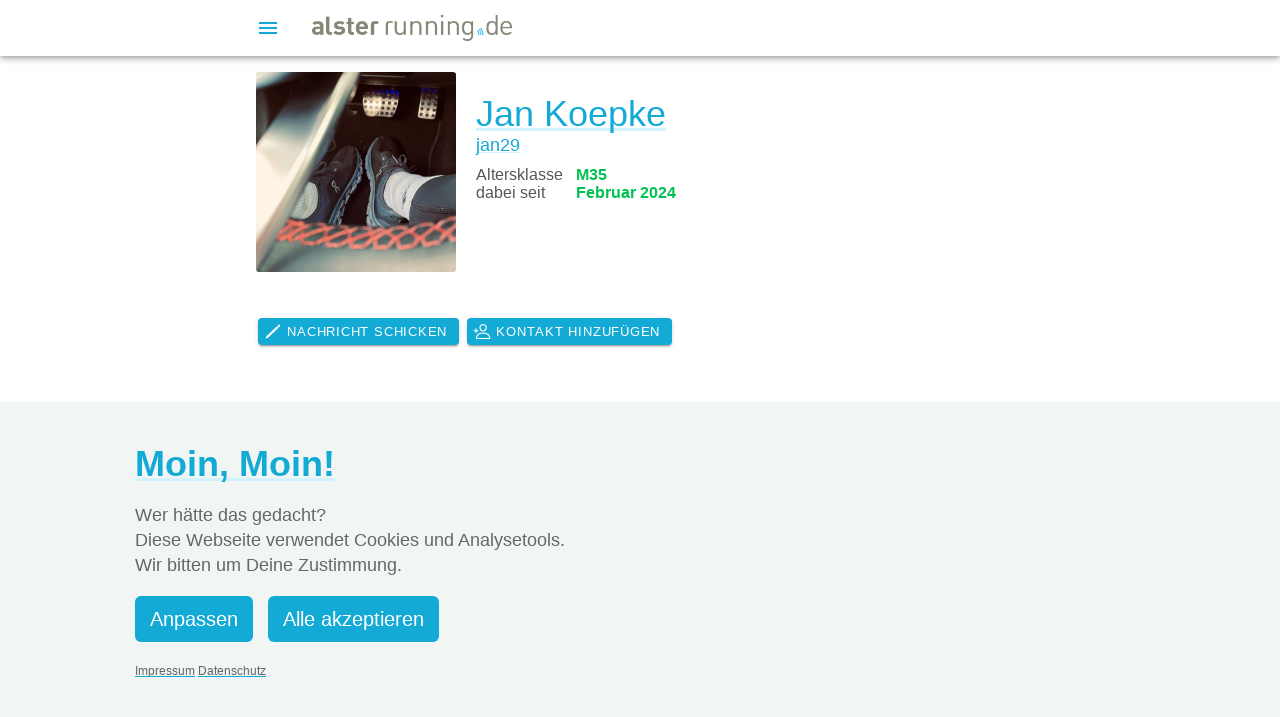

--- FILE ---
content_type: text/html; charset=utf-8
request_url: https://alsterrunning.de/community/jan29/
body_size: 15831
content:




<!DOCTYPE html>
<html lang="de">
<head>
    
    

    <meta charset="utf-8">
    <title>alsterrunning.de</title>
    <meta name="description" content="">
    <meta name="viewport" content="width=device-width, initial-scale=1, maximum-scale=1, user-scalable=no">
    <meta name="apple-mobile-web-app-title" content="alsterrunning">
    <meta name="mobile-web-app-capable" content="yes">

    <link rel="icon" href="https://alsterrunning.de/static/icon/favicon.svg" type="image/svg+xml">
    <link rel="icon" sizes="32x32" href="https://alsterrunning.de/static/icon/favicon-32x32.png" type="image/png">
    <link rel="icon" sizes="192x192"  href="https://alsterrunning.de/static/icon/android-chrome-192x192.png" type="image/png">
    <link rel="icon" href="https://alsterrunning.de/static/icon/favicon.ico" type="image/x-icon">
    <link rel="apple-touch-icon" href="https://alsterrunning.de/static/icon/apple-touch-icon.png" sizes="180x180">
    <link rel="manifest" href="https://alsterrunning.de/static/icon/site.webmanifest">

    <link rel="stylesheet" href="https://cdn.jsdelivr.net/npm/@ionic/core/css/ionic.bundle.css"/>
    <link rel="stylesheet" href="https://alsterrunning.de/static/css/main.css?v=12a0e297bff7b27dbbe21c8d068b2a22">
    <link rel="stylesheet" href="https://alsterrunning.de/static/css/ionic.css?v=105827b0a39e4450784af6a2a2e2c70c">
    
    

    <script type="module" src="https://cdn.jsdelivr.net/npm/@ionic/core/dist/ionic/ionic.esm.js"></script>
    <script nomodule src="https://cdn.jsdelivr.net/npm/@ionic/core/dist/ionic/ionic.js"></script>

    
    

    <script type="text/javascript">
        let csrfToken = "QoutSFmsTy0qjnTVY0OW57d1nASJk6TCyQWb66QdIVYMTADZXbF53zdXCLKPjDYL";

        function add_respect(unit_pk) {
            
                window.location.href = '/login?next=/community/jan29/';
            
        }

        function remove_respect(unit_pk) {
            
                window.location.href = '/login?next=/community/jan29/';
            
        }

        function add_comment_like(comment_pk) {
            
                window.location.href = '/login?next=/community/jan29/';
            
        }

        function remove_comment_like(comment_pk) {
            
                window.location.href = '/login?next=/community/jan29/';
            
        }

        function add_comment(unit_pk, commentText) {
            const submitButton = document.getElementById("comment_submit_" + unit_pk);
            if (submitButton) {
                submitButton.disabled = true;
            }

            const url = "/social/kommentar_hinzufuegen/0/".replace('0', unit_pk);

            // Create FormData with the comment text, so Django will find request.POST['text']
            const formData = new FormData();
            formData.append("text", commentText);

            fetch(url, {
                method: 'POST',
                credentials: 'include',
                headers: {
                    'X-CSRFToken': "QoutSFmsTy0qjnTVY0OW57d1nASJk6TCyQWb66QdIVYMTADZXbF53zdXCLKPjDYL"
                    // Do not set Content-Type when sending FormData; the browser will handle it.
                },
                body: formData
            })
                .then(response => response.json())
                .then(data => {
                    const commentLists = document.querySelectorAll('[name="comment_list_' + unit_pk + '"]');
                    commentLists.forEach(list => {
                        list.outerHTML = data['comment_list'];
                    });
                    if (submitButton) {
                        submitButton.disabled = false;
                        submitButton.style.display = "none";
                    }
                    // Clear the IonTextarea by selecting it
                    const textarea = document.getElementById("comment_form_" + unit_pk).querySelector('ion-textarea');
                    if (textarea) {
                        textarea.value = "";
                    }
                })
                .catch(error => {
                    console.error("Fehler beim Hinzufügen des Kommentars:", error);
                    if (error.status === 401) {
                        window.location.href = "/login/?next=" + window.location.pathname;
                    } else {
                        alert("Fehler beim Hinzufügen des Kommentars.");
                    }
                    if (submitButton) {
                        submitButton.disabled = false;
                    }
                });
        }

        function remove_comment(unit_pk, comment_pk) {
            if (window.confirm('Willst Du den Kommentar wirklich löschen?')) {
                const url = "/social/kommentar_loeschen/0/".replace('0', comment_pk);
                fetch(url, {
                    method: 'POST',
                    credentials: 'include',
                    headers: {
                        'X-CSRFToken': csrfToken,
                        'Content-Type': 'application/json'
                    },
                    body: JSON.stringify({})
                })
                    .then(response => response.json())
                    .then(data => {
                        const commentLists = document.querySelectorAll('[name="comment_list_' + unit_pk + '"]');
                        commentLists.forEach(list => {
                            list.outerHTML = data['comment_list'];
                        });
                    })
                    .catch(error => {
                        console.error("Fehler beim Löschen des Kommentars:", error);
                        if (error.status === 401) {
                            window.location.href = "/login/?next=" + window.location.pathname;
                        } else {
                            alert("Fehler beim Löschen des Kommentars.");
                        }
                    });
            }
        }

        // This wrapper ensures that your code runs whether it's part of the
        // initial page load or dynamically inserted after the DOM is ready.
        function runWhenReady(callback) {
            if (document.readyState === 'loading') {
                document.addEventListener('DOMContentLoaded', callback);
            } else {
                callback();
            }
        }
    </script>
</head>
<body>
<ion-app>
    <ion-split-pane when="(min-width: 10000px)"
                    content-id="main"
                    style="--side-max-width: 200px">
        <ion-menu content-id="main">
            <ion-content class="side_menu">
                


    <!-- If user is NOT authenticated: show login form -->

    <form method="POST" action="/" class="ion-padding">
        <input type="hidden" name="csrfmiddlewaretoken" value="QoutSFmsTy0qjnTVY0OW57d1nASJk6TCyQWb66QdIVYMTADZXbF53zdXCLKPjDYL">

        <div style="padding-bottom: 10px;"><ion-input autocomplete="username" class="ion-input" fill="outline" id="id_username" label="Benutzername/ eMail" label-placement="stacked" mode="md" name="username" type="text" value="" required></ion-input></div>
        <div style="padding-bottom: 10px;"><ion-input autocomplete="current-password" class="ion-input" fill="outline" id="id_password" label="Passwort" label-placement="stacked" mode="md" name="password" type="password" value="" required></ion-input></div>
        <ion-button type="submit">
            <ion-icon name="log-in-outline" slot="start"></ion-icon>
            Login
        </ion-button>
    </form>



<ion-list class="menu-list">
    

    <!-- Powered by -->
    <ion-list-header class="ion-padding-top">
        <ion-label><h1>Powered by</h1></ion-label>
    </ion-list-header>
    <ion-item lines="none" detail="true" href="https://www.reius.de" target="_blank">
        <ion-label>
            <img src="https://alsterrunning.de/static/reius/REIUS-Logo-gradient.svg" style="width: 170px; padding: 20px 0;">
        </ion-label>
    </ion-item>

    <!-- Auswertungen -->
    <ion-list-header>
        <ion-label><h1>Auswertungen</h1></ion-label>
    </ion-list-header>



    <ion-item detail="true" href="/auswertungen/top50/">
        <ion-label>aktuelle Top 50</ion-label>
    </ion-item>
    <ion-item detail="true" href="/auswertungen/einzelrunde/">
        <ion-label>Einzelrundenwertung</ion-label>
    </ion-item>
    <ion-item detail="true" href="/auswertungen/doppelrunde/">
        <ion-label>Doppelrundenwertung</ion-label>
    </ion-item>
    <ion-item detail="true" href="/auswertungen/halbmarathon/">
        <ion-label>Alster-Halbmarathon</ion-label>
    </ion-item>
    <ion-item detail="true" href="/auswertungen/mehr-als-drei/">
        <ion-label>mehr als 3 Runden</ion-label>
    </ion-item>
    <ion-item detail="true" href="/auswertungen/altersklassen/">
        <ion-label>Altersklassenwertung</ion-label>
    </ion-item>
    <ion-item detail="true" href="/auswertungen/stadtteil/">
        <ion-label>Stadtteilwertung</ion-label>
    </ion-item>
    <ion-item detail="true" href="/auswertungen/gesamtstrecke/">
        <ion-label>Gesamtstreckenwertung</ion-label>
    </ion-item>
    <ion-item detail="true" href="/auswertungen/streaks/">
        <ion-label>Streaks</ion-label>
    </ion-item>

    <!-- Informationen -->
    <ion-list-header class="ion-padding-top">
        <ion-label><h1>Informationen</h1></ion-label>
    </ion-list-header>
    <ion-item detail="true" href="/chipsystem/">
        <ion-label>Chip-Zeitmessung</ion-label>
    </ion-item>
    <ion-item detail="true" href="/standorte/">
        <ion-label>Standorte</ion-label>
    </ion-item>
    <ion-item detail="true" href="/lageplan/">
        <ion-label>Lageplan</ion-label>
    </ion-item>
    <ion-item detail="true" href="/preise/">
        <ion-label>Preise</ion-label>
    </ion-item>
    <ion-item detail="true" href="/faq/">
        <ion-label>F.A.Q.</ion-label>
    </ion-item>
    <ion-item detail="true" href="/shop/">
        <ion-label>Shop</ion-label>
    </ion-item>

    <!-- Hilfe -->
    <ion-list-header class="ion-padding-top">
        <ion-label><h1>Hilfe</h1></ion-label>
    </ion-list-header>
    <ion-item detail="true" href="/kontakt/">
        <ion-label>Kontakt</ion-label>
    </ion-item>
    <ion-item detail="true" href="/impressum/">
        <ion-label>Impressum</ion-label>
    </ion-item>
    <ion-item detail="true" href="/nutzungsbedingungen/">
        <ion-label>Nutzungsbedingungen</ion-label>
    </ion-item>
    <ion-item detail="true" href="/datenschutz/">
        <ion-label>Datenschutz</ion-label>
    </ion-item>

    <!-- Passwort vergessen (only if not authenticated) -->
    
        <ion-item detail="true" href="/account/passwort/reset/">
            <ion-label>Passwort vergessen</ion-label>
        </ion-item>
    


</ion-list>


<div class="ion-padding bottom_space100">
    
</div>

<script>
    function highlightActiveMenuItems() {
        const currentPath = window.location.pathname;
        // Limit the query to ion-items within the .menu-list container.
        const menuItems = document.querySelectorAll('.menu-list ion-item[href]');
        menuItems.forEach(function(item) {
            const itemHref = item.getAttribute('href');
            // If current path starts with the menu item's href, add "active" class.
            if (itemHref && currentPath.startsWith(itemHref)) {
                item.classList.add('active');
            } else {
                item.classList.remove('active');
            }
        });
    }
    document.addEventListener('DOMContentLoaded', highlightActiveMenuItems);
</script>
            </ion-content>
        </ion-menu>
        <div class="ion-page" id="main">
            <ion-header translucent="true" id="header">
                <ion-toolbar
                        style="max-width: 800px; margin-left: auto; margin-right: auto;">
                    <ion-buttons slot="start">
                        <ion-menu-button color="primary" auto-hide="true"></ion-menu-button>
                    </ion-buttons>
                    <ion-title>
                        <a href="/">
                            <img src="https://alsterrunning.de/static/logo-pure.png" class="mobile_logo">
                        </a>
                    </ion-title>
                </ion-toolbar>
            </ion-header>

            <ion-content id="main-content">
                <ion-refresher slot="fixed" id="refresher">
                    <ion-refresher-content></ion-refresher-content>
                </ion-refresher>
                <script>
                    document.addEventListener('DOMContentLoaded', () => {
                        // Get the refresher element
                        const refresher = document.getElementById('refresher');
                        refresher.addEventListener('ionRefresh', (event) => {
                            console.log('Refreshing page...');
                            // Reload the page after a small delay (for spinner effect)
                            setTimeout(() => {
                                window.location.reload(); // This reloads the entire page
                                event.target.complete(); // Signal the refresher to stop (may not be visible due to reload)
                            }, 500); // delay for UX purposes
                        });
                    });
                </script>

                <script>
                    document.addEventListener("DOMContentLoaded", function () {
                        let messages = [
                            
                        ];

                        function getColor(type) {
                            switch (type) {
                                case "success":
                                    return "success";
                                case "error":
                                    return "danger";
                                case "warning":
                                    return "warning";
                                case "info":
                                    return "primary";
                                default:
                                    return "light";  // Default (gray)
                            }
                        }

                        function showToasts(index) {
                            if (index >= messages.length) return; // Stop when all messages are shown

                            setTimeout(() => {  // 🔹 Add delay to ensure rendering
                                const toast = document.createElement("ion-toast");
                                toast.message = messages[index].text;
                                toast.duration = 7000;
                                toast.position = "top";
                                toast.positionAnchor = "header";
                                toast.color = getColor(messages[index].type);
                                toast.buttons = [
                                    {
                                        icon: "close-outline",
                                        role: "cancel",
                                        handler: () => {
                                            console.log("Toast dismissed");
                                        }
                                    }
                                ];

                                document.body.appendChild(toast);
                                toast.present();

                                toast.addEventListener("didDismiss", () => {
                                    showToasts(index + 1); // Show next message after dismissing the current one
                                });
                            }, 100); // 🔹 Small delay (100ms) ensures Safari renders it
                        }

                        if (messages.length > 0) {
                            showToasts(0); // Start the queue
                        }
                    });
                </script>

                <div style="margin-bottom: 100px; max-width: 800px; margin-left: auto; margin-right: auto;">
                    <div id="submenu" class="ion-text-right">
                        
                        
                    </div>

                    

    

    <div class="ion-padding">

        <div class="left" style="padding-right: 20px; padding-bottom: 20px">
            <img src="https://alsterrunning.de/media/pictures/default/12793_94e80b7c5166e606babc.jpg" width="200" style="border-radius: 3px">
        </div>
        <div class="left">
            
                <h1>
                    Jan Koepke
                </h1>
                <h1 style="margin-top: -10px; font-size: large">jan29</h1>
            
            <div style="font-weight: lighter;">

                <table cellpadding="3">
                    
                        <tr>
                            <td width="100">Altersklasse</td>
                            <td class="green bold">M35</td>
                        </tr>
                    

                    

                    
                    <tr>
                        <td>dabei seit</td>
                        <td class="green bold">Februar 2024</td>
                    </tr>
                </table>

            </div>


        </div>
        <div style="clear: left"></div>
        <br>

        

        <div style="padding-bottom: 20px">
            <ion-button type="button" class="bottom_space_5" size="small"
                        href="/nachrichten/unterhaltung/jan29/">
                <ion-icon name="pencil-outline" slot="start"></ion-icon>
                Nachricht schicken
            </ion-button>

            
                <form style="display: inline;" action="/kontakte/kontaktanfrage/jan29/"
                      method="POST">
                    <input type="hidden" name="csrfmiddlewaretoken" value="QoutSFmsTy0qjnTVY0OW57d1nASJk6TCyQWb66QdIVYMTADZXbF53zdXCLKPjDYL">
                    <input type="hidden" name="next" value="/community/jan29/">
                    <ion-button type="submit" size="small" class="bottom_space_5">
                        <ion-icon name="person-add-outline" slot="start"></ion-icon>
                        Kontakt hinzufügen
                    </ion-button>
                </form>
            
        </div>
    </div>

    <div class="ion-padding">
        
            

<h1>Statistiken</h1>

    <div class="text bottom_space30 statistics">

        <script type="text/javascript">

            function showDataForSelectedPeriod263478() {
                document.querySelectorAll("[id^='263478period_']").forEach(el => el.style.display = "none");
                const value = document.getElementById("263478periodChooser")?.value;
                if (value) {
                    document.getElementById("263478period_" + value).style.display = "block";
                }
            }

            runWhenReady(function () {
                showDataForSelectedPeriod263478();
            });

        </script>

        <select name="periodChooser" id="263478periodChooser" onchange="showDataForSelectedPeriod263478()"
                class="bottom_space30">
            
                <option value="1">gesamt</option>
            
                <option value="2">2025</option>
            
                <option value="3">2024</option>
            

        </select>

        
            <div id="263478period_1">
                <ion-list>
                    <ion-item class="ion-no-padding">
                        <ion-label>Anzahl Läufe</ion-label>
                        <ion-label slot="end" class="right-label">31</ion-label>
                    </ion-item>
                    <ion-item class="ion-no-padding">
                        <ion-label>Alsterrunden</ion-label>
                        <ion-label slot="end" class="right-label">35</ion-label>
                    </ion-item>
                    <ion-item class="ion-no-padding">
                        <ion-label>Distanz</ion-label>
                        <ion-label slot="end" class="right-label"><span
                                style="color: white; margin-right: 20px;" class="ion-hide-md-down">279283 m</span>279,3 km
                        </ion-label>
                    </ion-item>
                    
                        <ion-item class="ion-no-padding">
                            <ion-label>Zeit</ion-label>
                            <ion-label slot="end" class="right-label">1 Tag 07:48:34 h</ion-label>
                        </ion-item>
                        <ion-item class="ion-no-padding">
                            <ion-label>⌀-Pace</ion-label>
                            <ion-label slot="end" class="right-label">06:50 min/km</ion-label>
                        </ion-item>
                    
                    <ion-item class="ion-no-padding">
                        <ion-label>längste Streak</ion-label>
                        <ion-label slot="end" class="right-label">
                            2 Tage
                        </ion-label>
                    </ion-item>

                    
                        
                            <ion-item-divider color="light" class="ion-no-padding"
                                              style="margin-top: 20px; padding-bottom: 5px;">
                                Bestzeiten
                            </ion-item-divider>
                            
                                <ion-item class="ion-no-padding">
                                    <ion-label>
                                        1
                                        Runde
                                    </ion-label>
                                    <ion-label slot="end" class="right-label">
                                        
                                        40:35 min
                                        
                                    </ion-label>
                                </ion-item>
                            
                                <ion-item class="ion-no-padding">
                                    <ion-label>
                                        2
                                        Runden
                                    </ion-label>
                                    <ion-label slot="end" class="right-label">
                                        
                                        01:30:24 h
                                        
                                    </ion-label>
                                </ion-item>
                            
                                <ion-item class="ion-no-padding">
                                    <ion-label>
                                        3
                                        Runden
                                    </ion-label>
                                    <ion-label slot="end" class="right-label">
                                        
                                        02:24:02 h
                                        
                                    </ion-label>
                                </ion-item>
                            
                        
                    
                </ion-list>
            </div>
        
            <div id="263478period_2" style="display: none;">
                <ion-list>
                    <ion-item class="ion-no-padding">
                        <ion-label>Anzahl Läufe</ion-label>
                        <ion-label slot="end" class="right-label">6</ion-label>
                    </ion-item>
                    <ion-item class="ion-no-padding">
                        <ion-label>Alsterrunden</ion-label>
                        <ion-label slot="end" class="right-label">3</ion-label>
                    </ion-item>
                    <ion-item class="ion-no-padding">
                        <ion-label>Distanz</ion-label>
                        <ion-label slot="end" class="right-label"><span
                                style="color: white; margin-right: 20px;" class="ion-hide-md-down">31661 m</span>31,7 km
                        </ion-label>
                    </ion-item>
                    
                        <ion-item class="ion-no-padding">
                            <ion-label>Zeit</ion-label>
                            <ion-label slot="end" class="right-label">03:58:08 h</ion-label>
                        </ion-item>
                        <ion-item class="ion-no-padding">
                            <ion-label>⌀-Pace</ion-label>
                            <ion-label slot="end" class="right-label">07:31 min/km</ion-label>
                        </ion-item>
                    
                    <ion-item class="ion-no-padding">
                        <ion-label>längste Streak</ion-label>
                        <ion-label slot="end" class="right-label">
                            1 Tag
                        </ion-label>
                    </ion-item>

                    
                        
                            <ion-item-divider color="light" class="ion-no-padding"
                                              style="margin-top: 20px; padding-bottom: 5px;">
                                Bestzeiten
                            </ion-item-divider>
                            
                                <ion-item class="ion-no-padding">
                                    <ion-label>
                                        1
                                        Runde
                                    </ion-label>
                                    <ion-label slot="end" class="right-label">
                                        
                                        50:10 min
                                        
                                    </ion-label>
                                </ion-item>
                            
                        
                    
                </ion-list>
            </div>
        
            <div id="263478period_3" style="display: none;">
                <ion-list>
                    <ion-item class="ion-no-padding">
                        <ion-label>Anzahl Läufe</ion-label>
                        <ion-label slot="end" class="right-label">25</ion-label>
                    </ion-item>
                    <ion-item class="ion-no-padding">
                        <ion-label>Alsterrunden</ion-label>
                        <ion-label slot="end" class="right-label">32</ion-label>
                    </ion-item>
                    <ion-item class="ion-no-padding">
                        <ion-label>Distanz</ion-label>
                        <ion-label slot="end" class="right-label"><span
                                style="color: white; margin-right: 20px;" class="ion-hide-md-down">247622 m</span>247,6 km
                        </ion-label>
                    </ion-item>
                    
                        <ion-item class="ion-no-padding">
                            <ion-label>Zeit</ion-label>
                            <ion-label slot="end" class="right-label">1 Tag 03:50:26 h</ion-label>
                        </ion-item>
                        <ion-item class="ion-no-padding">
                            <ion-label>⌀-Pace</ion-label>
                            <ion-label slot="end" class="right-label">06:44 min/km</ion-label>
                        </ion-item>
                    
                    <ion-item class="ion-no-padding">
                        <ion-label>längste Streak</ion-label>
                        <ion-label slot="end" class="right-label">
                            2 Tage
                        </ion-label>
                    </ion-item>

                    
                        
                            <ion-item-divider color="light" class="ion-no-padding"
                                              style="margin-top: 20px; padding-bottom: 5px;">
                                Bestzeiten
                            </ion-item-divider>
                            
                                <ion-item class="ion-no-padding">
                                    <ion-label>
                                        1
                                        Runde
                                    </ion-label>
                                    <ion-label slot="end" class="right-label">
                                        
                                        40:35 min
                                        
                                    </ion-label>
                                </ion-item>
                            
                                <ion-item class="ion-no-padding">
                                    <ion-label>
                                        2
                                        Runden
                                    </ion-label>
                                    <ion-label slot="end" class="right-label">
                                        
                                        01:30:24 h
                                        
                                    </ion-label>
                                </ion-item>
                            
                                <ion-item class="ion-no-padding">
                                    <ion-label>
                                        3
                                        Runden
                                    </ion-label>
                                    <ion-label slot="end" class="right-label">
                                        
                                        02:24:02 h
                                        
                                    </ion-label>
                                </ion-item>
                            
                        
                    
                </ion-list>
            </div>
        
    </div>

        
    </div>
    <div>

        
            <h1 class="ion-padding">Live-Ticker</h1>
            
                <div id="ticker-container-263478">
                    


    





<ion-card class="ion-margin ticker-entry" data-timestamp="2025-06-19T07:57:39.281000"
        
          href="/ergebnisse/details/626278/"
        
>
    <ion-card-header class="ion-no-padding">
        <ion-item detail="false" lines="none" href="/community/jan29/">
            <ion-avatar slot="start">
                <ion-img src="https://alsterrunning.de/media/pictures/thumbnail/12793_0d7137d43c57fec81d69.jpg"></ion-img>
            </ion-avatar>
            <ion-label>
                <h2 class="aligned-heading">Jan Koepke<ion-icon name="chevron-forward-outline"></ion-icon></h2>
                <p>Donnerstag, 19. Juni 2025 um 07:57</p>
            </ion-label>
        </ion-item>
    </ion-card-header>

    <ion-card-content>
        <!-- Metrics Grid -->
        <div class="bottom_space_10">
            <ion-grid class="ion-no-padding">
                

                <ion-row class="ion-padding-vertical">
                    <ion-col size="6" class="grid-left">
                        <div class="result">eine Runde</div>
                        <div class="result_label">Strecke</div>
                    </ion-col>
                    
                        <ion-col size="6" class="grid-right">
                            <div class="result">
                                
                                    <ion-icon name="refresh-outline" style="transform: scaleX(-1);"></ion-icon>
                                    links
                                 rum
                            </div>
                            <div class="result_label">Richtung</div>
                        </ion-col>
                    
                </ion-row>
                
                    <ion-row class="ion-padding-bottom">
                        <ion-col size="6" class="grid-left">
                            <div class="result">54:18 min</div>
                            <div class="result_label">Zeit</div>
                        </ion-col>
                        <ion-col size="6" class="grid-right">
                            <div class="result">07:24 min/&nbsp;km</div>
                            <div class="result_label">Pace</div>
                        </ion-col>
                    </ion-row>
                

                

                
                    
                        
                    
                
            </ion-grid>
        </div>

        

        

        

        <!-- Respect & Social Components -->
        
            

<style>
    .respect-container {
        display: flex;
        justify-content: space-between;
        align-items: center;
    }

    .overlap-avatars {
        display: flex;
        align-items: center;
    }

    .overlap-avatars ion-avatar {
        width: 30px !important;
        height: 30px !important;
        border: 2px solid var(--ion-card-background, #fff);
        margin-left: -8px;
        border-radius: 50%;
        flex-shrink: 0;
    }

    .overlap-avatars ion-avatar:first-child {
        margin-left: 0;
    }

    .overlap-avatars .extra-avatar {
        min-width: 30px;
        height: 30px;
        padding: 0 6px;
        border: 2px solid var(--ion-card-background, #fff);
        border-radius: 15px;
        background: var(--ion-color-primary);
        color: var(--ion-color-primary-contrast);
        font-size: 12px;
        display: flex;
        align-items: center;
        justify-content: center;
        margin-left: -8px;
        flex-shrink: 0;
    }

    .avatar {
        background-color: white;
    }
</style>


    <div class="small" name="respect_user_list_626278">
        <div class="respect-container">
            <div class="overlap-avatars">
                
                
            </div>
            <div style="display: flex; align-items: center;">
                



<ion-button name="respect_button_626278" fill="outline" size="small"
            onclick="event.stopPropagation(); add_respect(626278); return false;">
    <ion-icon name="thumbs-up-outline"
              slot="icon-only">
    </ion-icon>
    
</ion-button>
                
                    <ion-button fill="outline" size="small">
                        <ion-icon name="chatbubble-outline" slot="icon-only"></ion-icon>
                        
                    </ion-button>
                
            </div>
        </div>
    </div>


        
        <!-- Comments Section (only if not timeout) -->
        

            

            
        
    </ion-card-content>
</ion-card>

<style>
    .grid-right {
        padding-left: 10px;
    }
    .grid-left {
        padding-right: 10px;
    }
</style>


    





<ion-card class="ion-margin ticker-entry" data-timestamp="2025-06-08T11:10:32.805000"
        
          href="/ergebnisse/details/625241/"
        
>
    <ion-card-header class="ion-no-padding">
        <ion-item detail="false" lines="none" href="/community/jan29/">
            <ion-avatar slot="start">
                <ion-img src="https://alsterrunning.de/media/pictures/thumbnail/12793_0d7137d43c57fec81d69.jpg"></ion-img>
            </ion-avatar>
            <ion-label>
                <h2 class="aligned-heading">Jan Koepke<ion-icon name="chevron-forward-outline"></ion-icon></h2>
                <p>Sonntag, 08. Juni 2025 um 11:10</p>
            </ion-label>
        </ion-item>
    </ion-card-header>

    <ion-card-content>
        <!-- Metrics Grid -->
        <div class="bottom_space_10">
            <ion-grid class="ion-no-padding">
                

                <ion-row class="ion-padding-vertical">
                    <ion-col size="6" class="grid-left">
                        <div class="result">2,7 km</div>
                        <div class="result_label">Strecke</div>
                    </ion-col>
                    
                </ion-row>
                
                    <ion-row class="ion-padding-bottom">
                        <ion-col size="6" class="grid-left">
                            <div class="result">24:03 min</div>
                            <div class="result_label">Zeit</div>
                        </ion-col>
                        <ion-col size="6" class="grid-right">
                            <div class="result">09:01 min/&nbsp;km</div>
                            <div class="result_label">Pace</div>
                        </ion-col>
                    </ion-row>
                

                

                
                    
                
            </ion-grid>
        </div>

        

        

        

        <!-- Respect & Social Components -->
        
            

<style>
    .respect-container {
        display: flex;
        justify-content: space-between;
        align-items: center;
    }

    .overlap-avatars {
        display: flex;
        align-items: center;
    }

    .overlap-avatars ion-avatar {
        width: 30px !important;
        height: 30px !important;
        border: 2px solid var(--ion-card-background, #fff);
        margin-left: -8px;
        border-radius: 50%;
        flex-shrink: 0;
    }

    .overlap-avatars ion-avatar:first-child {
        margin-left: 0;
    }

    .overlap-avatars .extra-avatar {
        min-width: 30px;
        height: 30px;
        padding: 0 6px;
        border: 2px solid var(--ion-card-background, #fff);
        border-radius: 15px;
        background: var(--ion-color-primary);
        color: var(--ion-color-primary-contrast);
        font-size: 12px;
        display: flex;
        align-items: center;
        justify-content: center;
        margin-left: -8px;
        flex-shrink: 0;
    }

    .avatar {
        background-color: white;
    }
</style>


    <div class="small" name="respect_user_list_625241">
        <div class="respect-container">
            <div class="overlap-avatars">
                
                
            </div>
            <div style="display: flex; align-items: center;">
                



<ion-button name="respect_button_625241" fill="outline" size="small"
            onclick="event.stopPropagation(); add_respect(625241); return false;">
    <ion-icon name="thumbs-up-outline"
              slot="icon-only">
    </ion-icon>
    
</ion-button>
                
                    <ion-button fill="outline" size="small">
                        <ion-icon name="chatbubble-outline" slot="icon-only"></ion-icon>
                        
                    </ion-button>
                
            </div>
        </div>
    </div>


        
        <!-- Comments Section (only if not timeout) -->
        

            

            
        
    </ion-card-content>
</ion-card>

<style>
    .grid-right {
        padding-left: 10px;
    }
    .grid-left {
        padding-right: 10px;
    }
</style>


    





<ion-card class="ion-margin ticker-entry" data-timestamp="2025-06-01T09:49:18.583000"
        
          href="/ergebnisse/details/624526/"
        
>
    <ion-card-header class="ion-no-padding">
        <ion-item detail="false" lines="none" href="/community/jan29/">
            <ion-avatar slot="start">
                <ion-img src="https://alsterrunning.de/media/pictures/thumbnail/12793_0d7137d43c57fec81d69.jpg"></ion-img>
            </ion-avatar>
            <ion-label>
                <h2 class="aligned-heading">Jan Koepke<ion-icon name="chevron-forward-outline"></ion-icon></h2>
                <p>Sonntag, 01. Juni 2025 um 09:49</p>
            </ion-label>
        </ion-item>
    </ion-card-header>

    <ion-card-content>
        <!-- Metrics Grid -->
        <div class="bottom_space_10">
            <ion-grid class="ion-no-padding">
                

                <ion-row class="ion-padding-vertical">
                    <ion-col size="6" class="grid-left">
                        <div class="result">3,3 km</div>
                        <div class="result_label">Strecke</div>
                    </ion-col>
                    
                </ion-row>
                
                    <ion-row class="ion-padding-bottom">
                        <ion-col size="6" class="grid-left">
                            <div class="result">27:20 min</div>
                            <div class="result_label">Zeit</div>
                        </ion-col>
                        <ion-col size="6" class="grid-right">
                            <div class="result">08:12 min/&nbsp;km</div>
                            <div class="result_label">Pace</div>
                        </ion-col>
                    </ion-row>
                

                

                
                    
                
            </ion-grid>
        </div>

        

        

        

        <!-- Respect & Social Components -->
        
            

<style>
    .respect-container {
        display: flex;
        justify-content: space-between;
        align-items: center;
    }

    .overlap-avatars {
        display: flex;
        align-items: center;
    }

    .overlap-avatars ion-avatar {
        width: 30px !important;
        height: 30px !important;
        border: 2px solid var(--ion-card-background, #fff);
        margin-left: -8px;
        border-radius: 50%;
        flex-shrink: 0;
    }

    .overlap-avatars ion-avatar:first-child {
        margin-left: 0;
    }

    .overlap-avatars .extra-avatar {
        min-width: 30px;
        height: 30px;
        padding: 0 6px;
        border: 2px solid var(--ion-card-background, #fff);
        border-radius: 15px;
        background: var(--ion-color-primary);
        color: var(--ion-color-primary-contrast);
        font-size: 12px;
        display: flex;
        align-items: center;
        justify-content: center;
        margin-left: -8px;
        flex-shrink: 0;
    }

    .avatar {
        background-color: white;
    }
</style>


    <div class="small" name="respect_user_list_624526">
        <div class="respect-container">
            <div class="overlap-avatars">
                
                
            </div>
            <div style="display: flex; align-items: center;">
                



<ion-button name="respect_button_624526" fill="outline" size="small"
            onclick="event.stopPropagation(); add_respect(624526); return false;">
    <ion-icon name="thumbs-up-outline"
              slot="icon-only">
    </ion-icon>
    
</ion-button>
                
                    <ion-button fill="outline" size="small">
                        <ion-icon name="chatbubble-outline" slot="icon-only"></ion-icon>
                        
                    </ion-button>
                
            </div>
        </div>
    </div>


        
        <!-- Comments Section (only if not timeout) -->
        

            

            
        
    </ion-card-content>
</ion-card>

<style>
    .grid-right {
        padding-left: 10px;
    }
    .grid-left {
        padding-right: 10px;
    }
</style>


    





<ion-card class="ion-margin ticker-entry" data-timestamp="2025-05-24T10:12:05.309000"
        
          href="/ergebnisse/details/623826/"
        
>
    <ion-card-header class="ion-no-padding">
        <ion-item detail="false" lines="none" href="/community/jan29/">
            <ion-avatar slot="start">
                <ion-img src="https://alsterrunning.de/media/pictures/thumbnail/12793_0d7137d43c57fec81d69.jpg"></ion-img>
            </ion-avatar>
            <ion-label>
                <h2 class="aligned-heading">Jan Koepke<ion-icon name="chevron-forward-outline"></ion-icon></h2>
                <p>Samstag, 24. Mai 2025 um 10:12</p>
            </ion-label>
        </ion-item>
    </ion-card-header>

    <ion-card-content>
        <!-- Metrics Grid -->
        <div class="bottom_space_10">
            <ion-grid class="ion-no-padding">
                

                <ion-row class="ion-padding-vertical">
                    <ion-col size="6" class="grid-left">
                        <div class="result">3,7 km</div>
                        <div class="result_label">Strecke</div>
                    </ion-col>
                    
                        <ion-col size="6" class="grid-right">
                            <div class="result">
                                
                                    <ion-icon name="refresh-outline" style="transform: scaleX(-1);"></ion-icon>
                                    links
                                 rum
                            </div>
                            <div class="result_label">Richtung</div>
                        </ion-col>
                    
                </ion-row>
                
                    <ion-row class="ion-padding-bottom">
                        <ion-col size="6" class="grid-left">
                            <div class="result">27:48 min</div>
                            <div class="result_label">Zeit</div>
                        </ion-col>
                        <ion-col size="6" class="grid-right">
                            <div class="result">07:35 min/&nbsp;km</div>
                            <div class="result_label">Pace</div>
                        </ion-col>
                    </ion-row>
                

                

                
                    
                
            </ion-grid>
        </div>

        

        

        

        <!-- Respect & Social Components -->
        
            

<style>
    .respect-container {
        display: flex;
        justify-content: space-between;
        align-items: center;
    }

    .overlap-avatars {
        display: flex;
        align-items: center;
    }

    .overlap-avatars ion-avatar {
        width: 30px !important;
        height: 30px !important;
        border: 2px solid var(--ion-card-background, #fff);
        margin-left: -8px;
        border-radius: 50%;
        flex-shrink: 0;
    }

    .overlap-avatars ion-avatar:first-child {
        margin-left: 0;
    }

    .overlap-avatars .extra-avatar {
        min-width: 30px;
        height: 30px;
        padding: 0 6px;
        border: 2px solid var(--ion-card-background, #fff);
        border-radius: 15px;
        background: var(--ion-color-primary);
        color: var(--ion-color-primary-contrast);
        font-size: 12px;
        display: flex;
        align-items: center;
        justify-content: center;
        margin-left: -8px;
        flex-shrink: 0;
    }

    .avatar {
        background-color: white;
    }
</style>


    <div class="small" name="respect_user_list_623826">
        <div class="respect-container">
            <div class="overlap-avatars">
                
                
            </div>
            <div style="display: flex; align-items: center;">
                



<ion-button name="respect_button_623826" fill="outline" size="small"
            onclick="event.stopPropagation(); add_respect(623826); return false;">
    <ion-icon name="thumbs-up-outline"
              slot="icon-only">
    </ion-icon>
    
</ion-button>
                
                    <ion-button fill="outline" size="small">
                        <ion-icon name="chatbubble-outline" slot="icon-only"></ion-icon>
                        
                    </ion-button>
                
            </div>
        </div>
    </div>


        
        <!-- Comments Section (only if not timeout) -->
        

            

            
        
    </ion-card-content>
</ion-card>

<style>
    .grid-right {
        padding-left: 10px;
    }
    .grid-left {
        padding-right: 10px;
    }
</style>


    





<ion-card class="ion-margin ticker-entry" data-timestamp="2025-05-17T10:22:46.406000"
        
          href="/ergebnisse/details/598894/"
        
>
    <ion-card-header class="ion-no-padding">
        <ion-item detail="false" lines="none" href="/community/jan29/">
            <ion-avatar slot="start">
                <ion-img src="https://alsterrunning.de/media/pictures/thumbnail/12793_0d7137d43c57fec81d69.jpg"></ion-img>
            </ion-avatar>
            <ion-label>
                <h2 class="aligned-heading">Jan Koepke<ion-icon name="chevron-forward-outline"></ion-icon></h2>
                <p>Samstag, 17. Mai 2025 um 10:22</p>
            </ion-label>
        </ion-item>
    </ion-card-header>

    <ion-card-content>
        <!-- Metrics Grid -->
        <div class="bottom_space_10">
            <ion-grid class="ion-no-padding">
                

                <ion-row class="ion-padding-vertical">
                    <ion-col size="6" class="grid-left">
                        <div class="result">eine Runde</div>
                        <div class="result_label">Strecke</div>
                    </ion-col>
                    
                        <ion-col size="6" class="grid-right">
                            <div class="result">
                                
                                    <ion-icon name="refresh-outline"></ion-icon>
                                    rechts
                                 rum
                            </div>
                            <div class="result_label">Richtung</div>
                        </ion-col>
                    
                </ion-row>
                
                    <ion-row class="ion-padding-bottom">
                        <ion-col size="6" class="grid-left">
                            <div class="result">54:26 min</div>
                            <div class="result_label">Zeit</div>
                        </ion-col>
                        <ion-col size="6" class="grid-right">
                            <div class="result">07:25 min/&nbsp;km</div>
                            <div class="result_label">Pace</div>
                        </ion-col>
                    </ion-row>
                

                

                
                    
                        
                    
                
            </ion-grid>
        </div>

        

        

        

        <!-- Respect & Social Components -->
        
            

<style>
    .respect-container {
        display: flex;
        justify-content: space-between;
        align-items: center;
    }

    .overlap-avatars {
        display: flex;
        align-items: center;
    }

    .overlap-avatars ion-avatar {
        width: 30px !important;
        height: 30px !important;
        border: 2px solid var(--ion-card-background, #fff);
        margin-left: -8px;
        border-radius: 50%;
        flex-shrink: 0;
    }

    .overlap-avatars ion-avatar:first-child {
        margin-left: 0;
    }

    .overlap-avatars .extra-avatar {
        min-width: 30px;
        height: 30px;
        padding: 0 6px;
        border: 2px solid var(--ion-card-background, #fff);
        border-radius: 15px;
        background: var(--ion-color-primary);
        color: var(--ion-color-primary-contrast);
        font-size: 12px;
        display: flex;
        align-items: center;
        justify-content: center;
        margin-left: -8px;
        flex-shrink: 0;
    }

    .avatar {
        background-color: white;
    }
</style>


    <div class="small" name="respect_user_list_598894">
        <div class="respect-container">
            <div class="overlap-avatars">
                
                    <ion-avatar class="avatar">
                        <ion-img src="https://alsterrunning.de/media/pictures/thumbnail/766_1f28cc664858a8ff4b11.jpg"></ion-img>
                    </ion-avatar>
                
                
            </div>
            <div style="display: flex; align-items: center;">
                



<ion-button name="respect_button_598894" fill="outline" size="small"
            onclick="event.stopPropagation(); add_respect(598894); return false;">
    <ion-icon name="thumbs-up-outline"
              slot="start">
    </ion-icon>
    
        1
    
</ion-button>
                
                    <ion-button fill="outline" size="small">
                        <ion-icon name="chatbubble-outline" slot="icon-only"></ion-icon>
                        
                    </ion-button>
                
            </div>
        </div>
    </div>


        
        <!-- Comments Section (only if not timeout) -->
        

            

            
        
    </ion-card-content>
</ion-card>

<style>
    .grid-right {
        padding-left: 10px;
    }
    .grid-left {
        padding-right: 10px;
    }
</style>


    





<ion-card class="ion-margin ticker-entry" data-timestamp="2025-05-10T09:42:11.739000"
        
          href="/ergebnisse/details/598214/"
        
>
    <ion-card-header class="ion-no-padding">
        <ion-item detail="false" lines="none" href="/community/jan29/">
            <ion-avatar slot="start">
                <ion-img src="https://alsterrunning.de/media/pictures/thumbnail/12793_0d7137d43c57fec81d69.jpg"></ion-img>
            </ion-avatar>
            <ion-label>
                <h2 class="aligned-heading">Jan Koepke<ion-icon name="chevron-forward-outline"></ion-icon></h2>
                <p>Samstag, 10. Mai 2025 um 09:42</p>
            </ion-label>
        </ion-item>
    </ion-card-header>

    <ion-card-content>
        <!-- Metrics Grid -->
        <div class="bottom_space_10">
            <ion-grid class="ion-no-padding">
                

                <ion-row class="ion-padding-vertical">
                    <ion-col size="6" class="grid-left">
                        <div class="result">eine Runde</div>
                        <div class="result_label">Strecke</div>
                    </ion-col>
                    
                        <ion-col size="6" class="grid-right">
                            <div class="result">
                                
                                    <ion-icon name="refresh-outline" style="transform: scaleX(-1);"></ion-icon>
                                    links
                                 rum
                            </div>
                            <div class="result_label">Richtung</div>
                        </ion-col>
                    
                </ion-row>
                
                    <ion-row class="ion-padding-bottom">
                        <ion-col size="6" class="grid-left">
                            <div class="result">50:10 min</div>
                            <div class="result_label">Zeit</div>
                        </ion-col>
                        <ion-col size="6" class="grid-right">
                            <div class="result">06:50 min/&nbsp;km</div>
                            <div class="result_label">Pace</div>
                        </ion-col>
                    </ion-row>
                

                

                
                    
                        
                    
                
            </ion-grid>
        </div>

        

        

        

        <!-- Respect & Social Components -->
        
            

<style>
    .respect-container {
        display: flex;
        justify-content: space-between;
        align-items: center;
    }

    .overlap-avatars {
        display: flex;
        align-items: center;
    }

    .overlap-avatars ion-avatar {
        width: 30px !important;
        height: 30px !important;
        border: 2px solid var(--ion-card-background, #fff);
        margin-left: -8px;
        border-radius: 50%;
        flex-shrink: 0;
    }

    .overlap-avatars ion-avatar:first-child {
        margin-left: 0;
    }

    .overlap-avatars .extra-avatar {
        min-width: 30px;
        height: 30px;
        padding: 0 6px;
        border: 2px solid var(--ion-card-background, #fff);
        border-radius: 15px;
        background: var(--ion-color-primary);
        color: var(--ion-color-primary-contrast);
        font-size: 12px;
        display: flex;
        align-items: center;
        justify-content: center;
        margin-left: -8px;
        flex-shrink: 0;
    }

    .avatar {
        background-color: white;
    }
</style>


    <div class="small" name="respect_user_list_598214">
        <div class="respect-container">
            <div class="overlap-avatars">
                
                
            </div>
            <div style="display: flex; align-items: center;">
                



<ion-button name="respect_button_598214" fill="outline" size="small"
            onclick="event.stopPropagation(); add_respect(598214); return false;">
    <ion-icon name="thumbs-up-outline"
              slot="icon-only">
    </ion-icon>
    
</ion-button>
                
                    <ion-button fill="outline" size="small">
                        <ion-icon name="chatbubble-outline" slot="icon-only"></ion-icon>
                        
                    </ion-button>
                
            </div>
        </div>
    </div>


        
        <!-- Comments Section (only if not timeout) -->
        

            

            
        
    </ion-card-content>
</ion-card>

<style>
    .grid-right {
        padding-left: 10px;
    }
    .grid-left {
        padding-right: 10px;
    }
</style>


    





<ion-card class="ion-margin ticker-entry" data-timestamp="2024-06-23T11:04:45.009000"
        
          href="/ergebnisse/details/548098/"
        
>
    <ion-card-header class="ion-no-padding">
        <ion-item detail="false" lines="none" href="/community/jan29/">
            <ion-avatar slot="start">
                <ion-img src="https://alsterrunning.de/media/pictures/thumbnail/12793_0d7137d43c57fec81d69.jpg"></ion-img>
            </ion-avatar>
            <ion-label>
                <h2 class="aligned-heading">Jan Koepke<ion-icon name="chevron-forward-outline"></ion-icon></h2>
                <p>Sonntag, 23. Juni 2024 um 11:04</p>
            </ion-label>
        </ion-item>
    </ion-card-header>

    <ion-card-content>
        <!-- Metrics Grid -->
        <div class="bottom_space_10">
            <ion-grid class="ion-no-padding">
                

                <ion-row class="ion-padding-vertical">
                    <ion-col size="6" class="grid-left">
                        <div class="result">1,0 km</div>
                        <div class="result_label">Strecke</div>
                    </ion-col>
                    
                        <ion-col size="6" class="grid-right">
                            <div class="result">
                                
                                    <ion-icon name="refresh-outline" style="transform: scaleX(-1);"></ion-icon>
                                    links
                                 rum
                            </div>
                            <div class="result_label">Richtung</div>
                        </ion-col>
                    
                </ion-row>
                
                    <ion-row class="ion-padding-bottom">
                        <ion-col size="6" class="grid-left">
                            <div class="result">07:29 min</div>
                            <div class="result_label">Zeit</div>
                        </ion-col>
                        <ion-col size="6" class="grid-right">
                            <div class="result">07:29 min/&nbsp;km</div>
                            <div class="result_label">Pace</div>
                        </ion-col>
                    </ion-row>
                

                

                
                    
                
            </ion-grid>
        </div>

        

        

        

        <!-- Respect & Social Components -->
        
            

<style>
    .respect-container {
        display: flex;
        justify-content: space-between;
        align-items: center;
    }

    .overlap-avatars {
        display: flex;
        align-items: center;
    }

    .overlap-avatars ion-avatar {
        width: 30px !important;
        height: 30px !important;
        border: 2px solid var(--ion-card-background, #fff);
        margin-left: -8px;
        border-radius: 50%;
        flex-shrink: 0;
    }

    .overlap-avatars ion-avatar:first-child {
        margin-left: 0;
    }

    .overlap-avatars .extra-avatar {
        min-width: 30px;
        height: 30px;
        padding: 0 6px;
        border: 2px solid var(--ion-card-background, #fff);
        border-radius: 15px;
        background: var(--ion-color-primary);
        color: var(--ion-color-primary-contrast);
        font-size: 12px;
        display: flex;
        align-items: center;
        justify-content: center;
        margin-left: -8px;
        flex-shrink: 0;
    }

    .avatar {
        background-color: white;
    }
</style>


    <div class="small" name="respect_user_list_548098">
        <div class="respect-container">
            <div class="overlap-avatars">
                
                
            </div>
            <div style="display: flex; align-items: center;">
                



<ion-button name="respect_button_548098" fill="outline" size="small"
            onclick="event.stopPropagation(); add_respect(548098); return false;">
    <ion-icon name="thumbs-up-outline"
              slot="icon-only">
    </ion-icon>
    
</ion-button>
                
                    <ion-button fill="outline" size="small">
                        <ion-icon name="chatbubble-outline" slot="icon-only"></ion-icon>
                        
                    </ion-button>
                
            </div>
        </div>
    </div>


        
        <!-- Comments Section (only if not timeout) -->
        

            

            
        
    </ion-card-content>
</ion-card>

<style>
    .grid-right {
        padding-left: 10px;
    }
    .grid-left {
        padding-right: 10px;
    }
</style>


    





<ion-card class="ion-margin ticker-entry" data-timestamp="2024-06-04T08:04:56.811000"
        
          href="/ergebnisse/details/546223/"
        
>
    <ion-card-header class="ion-no-padding">
        <ion-item detail="false" lines="none" href="/community/jan29/">
            <ion-avatar slot="start">
                <ion-img src="https://alsterrunning.de/media/pictures/thumbnail/12793_0d7137d43c57fec81d69.jpg"></ion-img>
            </ion-avatar>
            <ion-label>
                <h2 class="aligned-heading">Jan Koepke<ion-icon name="chevron-forward-outline"></ion-icon></h2>
                <p>Dienstag, 04. Juni 2024 um 08:04</p>
            </ion-label>
        </ion-item>
    </ion-card-header>

    <ion-card-content>
        <!-- Metrics Grid -->
        <div class="bottom_space_10">
            <ion-grid class="ion-no-padding">
                

                <ion-row class="ion-padding-vertical">
                    <ion-col size="6" class="grid-left">
                        <div class="result">eine Runde</div>
                        <div class="result_label">Strecke</div>
                    </ion-col>
                    
                        <ion-col size="6" class="grid-right">
                            <div class="result">
                                
                                    <ion-icon name="refresh-outline"></ion-icon>
                                    rechts
                                 rum
                            </div>
                            <div class="result_label">Richtung</div>
                        </ion-col>
                    
                </ion-row>
                
                    <ion-row class="ion-padding-bottom">
                        <ion-col size="6" class="grid-left">
                            <div class="result">40:35 min</div>
                            <div class="result_label">Zeit</div>
                        </ion-col>
                        <ion-col size="6" class="grid-right">
                            <div class="result">05:32 min/&nbsp;km</div>
                            <div class="result_label">Pace</div>
                        </ion-col>
                    </ion-row>
                

                

                
                    
                        
                            <ion-row class="ion-padding-bottom">
                                <ion-col>
                                    
                                        
                                            <div class="result">
                                                <ion-icon name="pricetags-outline"></ion-icon>
                                                neues All-Time-High!
                                            </div>
                                        
                                    
                                </ion-col>
                            </ion-row>
                        
                    
                
            </ion-grid>
        </div>

        

        

        

        <!-- Respect & Social Components -->
        
            

<style>
    .respect-container {
        display: flex;
        justify-content: space-between;
        align-items: center;
    }

    .overlap-avatars {
        display: flex;
        align-items: center;
    }

    .overlap-avatars ion-avatar {
        width: 30px !important;
        height: 30px !important;
        border: 2px solid var(--ion-card-background, #fff);
        margin-left: -8px;
        border-radius: 50%;
        flex-shrink: 0;
    }

    .overlap-avatars ion-avatar:first-child {
        margin-left: 0;
    }

    .overlap-avatars .extra-avatar {
        min-width: 30px;
        height: 30px;
        padding: 0 6px;
        border: 2px solid var(--ion-card-background, #fff);
        border-radius: 15px;
        background: var(--ion-color-primary);
        color: var(--ion-color-primary-contrast);
        font-size: 12px;
        display: flex;
        align-items: center;
        justify-content: center;
        margin-left: -8px;
        flex-shrink: 0;
    }

    .avatar {
        background-color: white;
    }
</style>


    <div class="small" name="respect_user_list_546223">
        <div class="respect-container">
            <div class="overlap-avatars">
                
                    <ion-avatar class="avatar">
                        <ion-img src="https://alsterrunning.de/media/pictures/thumbnail/9296_84ee07107743396f215f.jpg"></ion-img>
                    </ion-avatar>
                
                    <ion-avatar class="avatar">
                        <ion-img src="https://alsterrunning.de/media/pictures/thumbnail/4915_8228840a5262e2174f4c.jpg"></ion-img>
                    </ion-avatar>
                
                    <ion-avatar class="avatar">
                        <ion-img src="https://alsterrunning.de/media/pictures/thumbnail/766_1f28cc664858a8ff4b11.jpg"></ion-img>
                    </ion-avatar>
                
                    <ion-avatar class="avatar">
                        <ion-img src="https://alsterrunning.de/media/pictures/thumbnail/8502_6a460e8c47e22ebce200.jpg"></ion-img>
                    </ion-avatar>
                
                
            </div>
            <div style="display: flex; align-items: center;">
                



<ion-button name="respect_button_546223" fill="outline" size="small"
            onclick="event.stopPropagation(); add_respect(546223); return false;">
    <ion-icon name="thumbs-up-outline"
              slot="start">
    </ion-icon>
    
        4
    
</ion-button>
                
                    <ion-button fill="outline" size="small">
                        <ion-icon name="chatbubble-outline" slot="icon-only"></ion-icon>
                        
                    </ion-button>
                
            </div>
        </div>
    </div>


        
        <!-- Comments Section (only if not timeout) -->
        

            

            
        
    </ion-card-content>
</ion-card>

<style>
    .grid-right {
        padding-left: 10px;
    }
    .grid-left {
        padding-right: 10px;
    }
</style>


    





<ion-card class="ion-margin ticker-entry" data-timestamp="2024-06-02T09:23:10.648000"
        
          href="/ergebnisse/details/546054/"
        
>
    <ion-card-header class="ion-no-padding">
        <ion-item detail="false" lines="none" href="/community/jan29/">
            <ion-avatar slot="start">
                <ion-img src="https://alsterrunning.de/media/pictures/thumbnail/12793_0d7137d43c57fec81d69.jpg"></ion-img>
            </ion-avatar>
            <ion-label>
                <h2 class="aligned-heading">Jan Koepke<ion-icon name="chevron-forward-outline"></ion-icon></h2>
                <p>Sonntag, 02. Juni 2024 um 09:23</p>
            </ion-label>
        </ion-item>
    </ion-card-header>

    <ion-card-content>
        <!-- Metrics Grid -->
        <div class="bottom_space_10">
            <ion-grid class="ion-no-padding">
                

                <ion-row class="ion-padding-vertical">
                    <ion-col size="6" class="grid-left">
                        <div class="result">eine Runde</div>
                        <div class="result_label">Strecke</div>
                    </ion-col>
                    
                        <ion-col size="6" class="grid-right">
                            <div class="result">
                                
                                    <ion-icon name="refresh-outline" style="transform: scaleX(-1);"></ion-icon>
                                    links
                                 rum
                            </div>
                            <div class="result_label">Richtung</div>
                        </ion-col>
                    
                </ion-row>
                
                    <ion-row class="ion-padding-bottom">
                        <ion-col size="6" class="grid-left">
                            <div class="result">49:05 min</div>
                            <div class="result_label">Zeit</div>
                        </ion-col>
                        <ion-col size="6" class="grid-right">
                            <div class="result">06:41 min/&nbsp;km</div>
                            <div class="result_label">Pace</div>
                        </ion-col>
                    </ion-row>
                

                

                
                    
                        
                    
                
            </ion-grid>
        </div>

        

        

        

        <!-- Respect & Social Components -->
        
            

<style>
    .respect-container {
        display: flex;
        justify-content: space-between;
        align-items: center;
    }

    .overlap-avatars {
        display: flex;
        align-items: center;
    }

    .overlap-avatars ion-avatar {
        width: 30px !important;
        height: 30px !important;
        border: 2px solid var(--ion-card-background, #fff);
        margin-left: -8px;
        border-radius: 50%;
        flex-shrink: 0;
    }

    .overlap-avatars ion-avatar:first-child {
        margin-left: 0;
    }

    .overlap-avatars .extra-avatar {
        min-width: 30px;
        height: 30px;
        padding: 0 6px;
        border: 2px solid var(--ion-card-background, #fff);
        border-radius: 15px;
        background: var(--ion-color-primary);
        color: var(--ion-color-primary-contrast);
        font-size: 12px;
        display: flex;
        align-items: center;
        justify-content: center;
        margin-left: -8px;
        flex-shrink: 0;
    }

    .avatar {
        background-color: white;
    }
</style>


    <div class="small" name="respect_user_list_546054">
        <div class="respect-container">
            <div class="overlap-avatars">
                
                    <ion-avatar class="avatar">
                        <ion-img src="https://alsterrunning.de/media/pictures/thumbnail/8502_6a460e8c47e22ebce200.jpg"></ion-img>
                    </ion-avatar>
                
                    <ion-avatar class="avatar">
                        <ion-img src="https://alsterrunning.de/media/pictures/thumbnail/1104_8252673e134ede1975a6.jpg"></ion-img>
                    </ion-avatar>
                
                    <ion-avatar class="avatar">
                        <ion-img src="https://alsterrunning.de/media/pictures/thumbnail/7453_d2b40312ed1a268653ae.jpg"></ion-img>
                    </ion-avatar>
                
                    <ion-avatar class="avatar">
                        <ion-img src="https://alsterrunning.de/media/pictures/thumbnail/766_1f28cc664858a8ff4b11.jpg"></ion-img>
                    </ion-avatar>
                
                    <ion-avatar class="avatar">
                        <ion-img src="https://alsterrunning.de/media/pictures/thumbnail/12947_308b6c024ecfab5de0a7.jpg"></ion-img>
                    </ion-avatar>
                
                
            </div>
            <div style="display: flex; align-items: center;">
                



<ion-button name="respect_button_546054" fill="outline" size="small"
            onclick="event.stopPropagation(); add_respect(546054); return false;">
    <ion-icon name="thumbs-up-outline"
              slot="start">
    </ion-icon>
    
        5
    
</ion-button>
                
                    <ion-button fill="outline" size="small">
                        <ion-icon name="chatbubble-outline" slot="icon-only"></ion-icon>
                        
                    </ion-button>
                
            </div>
        </div>
    </div>


        
        <!-- Comments Section (only if not timeout) -->
        

            

            
        
    </ion-card-content>
</ion-card>

<style>
    .grid-right {
        padding-left: 10px;
    }
    .grid-left {
        padding-right: 10px;
    }
</style>


    





<ion-card class="ion-margin ticker-entry" data-timestamp="2024-06-01T09:35:38.915000"
        
          href="/ergebnisse/details/545955/"
        
>
    <ion-card-header class="ion-no-padding">
        <ion-item detail="false" lines="none" href="/community/jan29/">
            <ion-avatar slot="start">
                <ion-img src="https://alsterrunning.de/media/pictures/thumbnail/12793_0d7137d43c57fec81d69.jpg"></ion-img>
            </ion-avatar>
            <ion-label>
                <h2 class="aligned-heading">Jan Koepke<ion-icon name="chevron-forward-outline"></ion-icon></h2>
                <p>Samstag, 01. Juni 2024 um 09:35</p>
            </ion-label>
        </ion-item>
    </ion-card-header>

    <ion-card-content>
        <!-- Metrics Grid -->
        <div class="bottom_space_10">
            <ion-grid class="ion-no-padding">
                

                <ion-row class="ion-padding-vertical">
                    <ion-col size="6" class="grid-left">
                        <div class="result">2,3 km</div>
                        <div class="result_label">Strecke</div>
                    </ion-col>
                    
                        <ion-col size="6" class="grid-right">
                            <div class="result">
                                
                                    <ion-icon name="refresh-outline" style="transform: scaleX(-1);"></ion-icon>
                                    links
                                 rum
                            </div>
                            <div class="result_label">Richtung</div>
                        </ion-col>
                    
                </ion-row>
                
                    <ion-row class="ion-padding-bottom">
                        <ion-col size="6" class="grid-left">
                            <div class="result">14:27 min</div>
                            <div class="result_label">Zeit</div>
                        </ion-col>
                        <ion-col size="6" class="grid-right">
                            <div class="result">06:11 min/&nbsp;km</div>
                            <div class="result_label">Pace</div>
                        </ion-col>
                    </ion-row>
                

                

                
                    
                
            </ion-grid>
        </div>

        

        

        

        <!-- Respect & Social Components -->
        
            

<style>
    .respect-container {
        display: flex;
        justify-content: space-between;
        align-items: center;
    }

    .overlap-avatars {
        display: flex;
        align-items: center;
    }

    .overlap-avatars ion-avatar {
        width: 30px !important;
        height: 30px !important;
        border: 2px solid var(--ion-card-background, #fff);
        margin-left: -8px;
        border-radius: 50%;
        flex-shrink: 0;
    }

    .overlap-avatars ion-avatar:first-child {
        margin-left: 0;
    }

    .overlap-avatars .extra-avatar {
        min-width: 30px;
        height: 30px;
        padding: 0 6px;
        border: 2px solid var(--ion-card-background, #fff);
        border-radius: 15px;
        background: var(--ion-color-primary);
        color: var(--ion-color-primary-contrast);
        font-size: 12px;
        display: flex;
        align-items: center;
        justify-content: center;
        margin-left: -8px;
        flex-shrink: 0;
    }

    .avatar {
        background-color: white;
    }
</style>


    <div class="small" name="respect_user_list_545955">
        <div class="respect-container">
            <div class="overlap-avatars">
                
                
            </div>
            <div style="display: flex; align-items: center;">
                



<ion-button name="respect_button_545955" fill="outline" size="small"
            onclick="event.stopPropagation(); add_respect(545955); return false;">
    <ion-icon name="thumbs-up-outline"
              slot="icon-only">
    </ion-icon>
    
</ion-button>
                
                    <ion-button fill="outline" size="small">
                        <ion-icon name="chatbubble-outline" slot="icon-only"></ion-icon>
                        
                    </ion-button>
                
            </div>
        </div>
    </div>


        
        <!-- Comments Section (only if not timeout) -->
        

            

            
        
    </ion-card-content>
</ion-card>

<style>
    .grid-right {
        padding-left: 10px;
    }
    .grid-left {
        padding-right: 10px;
    }
</style>


    





<ion-card class="ion-margin ticker-entry" data-timestamp="2024-05-26T09:50:15.473000"
        
          href="/ergebnisse/details/545328/"
        
>
    <ion-card-header class="ion-no-padding">
        <ion-item detail="false" lines="none" href="/community/jan29/">
            <ion-avatar slot="start">
                <ion-img src="https://alsterrunning.de/media/pictures/thumbnail/12793_0d7137d43c57fec81d69.jpg"></ion-img>
            </ion-avatar>
            <ion-label>
                <h2 class="aligned-heading">Jan Koepke<ion-icon name="chevron-forward-outline"></ion-icon></h2>
                <p>Sonntag, 26. Mai 2024 um 09:50</p>
            </ion-label>
        </ion-item>
    </ion-card-header>

    <ion-card-content>
        <!-- Metrics Grid -->
        <div class="bottom_space_10">
            <ion-grid class="ion-no-padding">
                

                <ion-row class="ion-padding-vertical">
                    <ion-col size="6" class="grid-left">
                        <div class="result">eine Runde</div>
                        <div class="result_label">Strecke</div>
                    </ion-col>
                    
                        <ion-col size="6" class="grid-right">
                            <div class="result">
                                
                                    <ion-icon name="refresh-outline"></ion-icon>
                                    rechts
                                 rum
                            </div>
                            <div class="result_label">Richtung</div>
                        </ion-col>
                    
                </ion-row>
                
                    <ion-row class="ion-padding-bottom">
                        <ion-col size="6" class="grid-left">
                            <div class="result">47:00 min</div>
                            <div class="result_label">Zeit</div>
                        </ion-col>
                        <ion-col size="6" class="grid-right">
                            <div class="result">06:24 min/&nbsp;km</div>
                            <div class="result_label">Pace</div>
                        </ion-col>
                    </ion-row>
                

                
                    <ion-row class="ion-padding-bottom">
                        <ion-col>
                            <div class="result">2 Tage</div>
                            <div class="result_label">erreichte Streak</div>
                        </ion-col>
                    </ion-row>
                

                
                    
                        
                    
                
            </ion-grid>
        </div>

        

        

        

        <!-- Respect & Social Components -->
        
            

<style>
    .respect-container {
        display: flex;
        justify-content: space-between;
        align-items: center;
    }

    .overlap-avatars {
        display: flex;
        align-items: center;
    }

    .overlap-avatars ion-avatar {
        width: 30px !important;
        height: 30px !important;
        border: 2px solid var(--ion-card-background, #fff);
        margin-left: -8px;
        border-radius: 50%;
        flex-shrink: 0;
    }

    .overlap-avatars ion-avatar:first-child {
        margin-left: 0;
    }

    .overlap-avatars .extra-avatar {
        min-width: 30px;
        height: 30px;
        padding: 0 6px;
        border: 2px solid var(--ion-card-background, #fff);
        border-radius: 15px;
        background: var(--ion-color-primary);
        color: var(--ion-color-primary-contrast);
        font-size: 12px;
        display: flex;
        align-items: center;
        justify-content: center;
        margin-left: -8px;
        flex-shrink: 0;
    }

    .avatar {
        background-color: white;
    }
</style>


    <div class="small" name="respect_user_list_545328">
        <div class="respect-container">
            <div class="overlap-avatars">
                
                
            </div>
            <div style="display: flex; align-items: center;">
                



<ion-button name="respect_button_545328" fill="outline" size="small"
            onclick="event.stopPropagation(); add_respect(545328); return false;">
    <ion-icon name="thumbs-up-outline"
              slot="icon-only">
    </ion-icon>
    
</ion-button>
                
                    <ion-button fill="outline" size="small">
                        <ion-icon name="chatbubble-outline" slot="icon-only"></ion-icon>
                        
                    </ion-button>
                
            </div>
        </div>
    </div>


        
        <!-- Comments Section (only if not timeout) -->
        

            

            
        
    </ion-card-content>
</ion-card>

<style>
    .grid-right {
        padding-left: 10px;
    }
    .grid-left {
        padding-right: 10px;
    }
</style>


    





<ion-card class="ion-margin ticker-entry" data-timestamp="2024-05-25T07:25:59.865000"
        
          href="/ergebnisse/details/545189/"
        
>
    <ion-card-header class="ion-no-padding">
        <ion-item detail="false" lines="none" href="/community/jan29/">
            <ion-avatar slot="start">
                <ion-img src="https://alsterrunning.de/media/pictures/thumbnail/12793_0d7137d43c57fec81d69.jpg"></ion-img>
            </ion-avatar>
            <ion-label>
                <h2 class="aligned-heading">Jan Koepke<ion-icon name="chevron-forward-outline"></ion-icon></h2>
                <p>Samstag, 25. Mai 2024 um 07:25</p>
            </ion-label>
        </ion-item>
    </ion-card-header>

    <ion-card-content>
        <!-- Metrics Grid -->
        <div class="bottom_space_10">
            <ion-grid class="ion-no-padding">
                

                <ion-row class="ion-padding-vertical">
                    <ion-col size="6" class="grid-left">
                        <div class="result">2 Runden und 2,0 km</div>
                        <div class="result_label">Strecke</div>
                    </ion-col>
                    
                </ion-row>
                
                    <ion-row class="ion-padding-bottom">
                        <ion-col size="6" class="grid-left">
                            <div class="result">02:00:49 h</div>
                            <div class="result_label">Zeit</div>
                        </ion-col>
                        <ion-col size="6" class="grid-right">
                            <div class="result">07:15 min/&nbsp;km</div>
                            <div class="result_label">Pace</div>
                        </ion-col>
                    </ion-row>
                

                

                
                    
                        
                    
                        
                    
                
            </ion-grid>
        </div>

        

        

        

        <!-- Respect & Social Components -->
        
            

<style>
    .respect-container {
        display: flex;
        justify-content: space-between;
        align-items: center;
    }

    .overlap-avatars {
        display: flex;
        align-items: center;
    }

    .overlap-avatars ion-avatar {
        width: 30px !important;
        height: 30px !important;
        border: 2px solid var(--ion-card-background, #fff);
        margin-left: -8px;
        border-radius: 50%;
        flex-shrink: 0;
    }

    .overlap-avatars ion-avatar:first-child {
        margin-left: 0;
    }

    .overlap-avatars .extra-avatar {
        min-width: 30px;
        height: 30px;
        padding: 0 6px;
        border: 2px solid var(--ion-card-background, #fff);
        border-radius: 15px;
        background: var(--ion-color-primary);
        color: var(--ion-color-primary-contrast);
        font-size: 12px;
        display: flex;
        align-items: center;
        justify-content: center;
        margin-left: -8px;
        flex-shrink: 0;
    }

    .avatar {
        background-color: white;
    }
</style>


    <div class="small" name="respect_user_list_545189">
        <div class="respect-container">
            <div class="overlap-avatars">
                
                    <ion-avatar class="avatar">
                        <ion-img src="https://alsterrunning.de/media/pictures/thumbnail/8502_6a460e8c47e22ebce200.jpg"></ion-img>
                    </ion-avatar>
                
                    <ion-avatar class="avatar">
                        <ion-img src="https://alsterrunning.de/media/pictures/thumbnail/1104_8252673e134ede1975a6.jpg"></ion-img>
                    </ion-avatar>
                
                    <ion-avatar class="avatar">
                        <ion-img src="https://alsterrunning.de/media/pictures/thumbnail/766_1f28cc664858a8ff4b11.jpg"></ion-img>
                    </ion-avatar>
                
                    <ion-avatar class="avatar">
                        <ion-img src="https://alsterrunning.de/media/pictures/thumbnail/7594_ff58ddecc6c87511dcbd.jpg"></ion-img>
                    </ion-avatar>
                
                    <ion-avatar class="avatar">
                        <ion-img src="https://alsterrunning.de/media/pictures/thumbnail/7453_d2b40312ed1a268653ae.jpg"></ion-img>
                    </ion-avatar>
                
                
            </div>
            <div style="display: flex; align-items: center;">
                



<ion-button name="respect_button_545189" fill="outline" size="small"
            onclick="event.stopPropagation(); add_respect(545189); return false;">
    <ion-icon name="thumbs-up-outline"
              slot="start">
    </ion-icon>
    
        5
    
</ion-button>
                
                    <ion-button fill="outline" size="small">
                        <ion-icon name="chatbubble-outline" slot="icon-only"></ion-icon>
                        
                    </ion-button>
                
            </div>
        </div>
    </div>


        
        <!-- Comments Section (only if not timeout) -->
        

            

            
        
    </ion-card-content>
</ion-card>

<style>
    .grid-right {
        padding-left: 10px;
    }
    .grid-left {
        padding-right: 10px;
    }
</style>


    





<ion-card class="ion-margin ticker-entry" data-timestamp="2024-05-19T20:07:19.134000"
        
          href="/ergebnisse/details/544760/"
        
>
    <ion-card-header class="ion-no-padding">
        <ion-item detail="false" lines="none" href="/community/jan29/">
            <ion-avatar slot="start">
                <ion-img src="https://alsterrunning.de/media/pictures/thumbnail/12793_0d7137d43c57fec81d69.jpg"></ion-img>
            </ion-avatar>
            <ion-label>
                <h2 class="aligned-heading">Jan Koepke<ion-icon name="chevron-forward-outline"></ion-icon></h2>
                <p>Sonntag, 19. Mai 2024 um 20:07</p>
            </ion-label>
        </ion-item>
    </ion-card-header>

    <ion-card-content>
        <!-- Metrics Grid -->
        <div class="bottom_space_10">
            <ion-grid class="ion-no-padding">
                

                <ion-row class="ion-padding-vertical">
                    <ion-col size="6" class="grid-left">
                        <div class="result">2,7 km</div>
                        <div class="result_label">Strecke</div>
                    </ion-col>
                    
                </ion-row>
                
                    <ion-row class="ion-padding-bottom">
                        <ion-col size="6" class="grid-left">
                            <div class="result">28:40 min</div>
                            <div class="result_label">Zeit</div>
                        </ion-col>
                        <ion-col size="6" class="grid-right">
                            <div class="result">10:45 min/&nbsp;km</div>
                            <div class="result_label">Pace</div>
                        </ion-col>
                    </ion-row>
                

                

                
                    
                
            </ion-grid>
        </div>

        

        

        

        <!-- Respect & Social Components -->
        
            

<style>
    .respect-container {
        display: flex;
        justify-content: space-between;
        align-items: center;
    }

    .overlap-avatars {
        display: flex;
        align-items: center;
    }

    .overlap-avatars ion-avatar {
        width: 30px !important;
        height: 30px !important;
        border: 2px solid var(--ion-card-background, #fff);
        margin-left: -8px;
        border-radius: 50%;
        flex-shrink: 0;
    }

    .overlap-avatars ion-avatar:first-child {
        margin-left: 0;
    }

    .overlap-avatars .extra-avatar {
        min-width: 30px;
        height: 30px;
        padding: 0 6px;
        border: 2px solid var(--ion-card-background, #fff);
        border-radius: 15px;
        background: var(--ion-color-primary);
        color: var(--ion-color-primary-contrast);
        font-size: 12px;
        display: flex;
        align-items: center;
        justify-content: center;
        margin-left: -8px;
        flex-shrink: 0;
    }

    .avatar {
        background-color: white;
    }
</style>


    <div class="small" name="respect_user_list_544760">
        <div class="respect-container">
            <div class="overlap-avatars">
                
                
            </div>
            <div style="display: flex; align-items: center;">
                



<ion-button name="respect_button_544760" fill="outline" size="small"
            onclick="event.stopPropagation(); add_respect(544760); return false;">
    <ion-icon name="thumbs-up-outline"
              slot="icon-only">
    </ion-icon>
    
</ion-button>
                
                    <ion-button fill="outline" size="small">
                        <ion-icon name="chatbubble-outline" slot="icon-only"></ion-icon>
                        
                    </ion-button>
                
            </div>
        </div>
    </div>


        
        <!-- Comments Section (only if not timeout) -->
        

            

            
        
    </ion-card-content>
</ion-card>

<style>
    .grid-right {
        padding-left: 10px;
    }
    .grid-left {
        padding-right: 10px;
    }
</style>


    





<ion-card class="ion-margin ticker-entry" data-timestamp="2024-05-19T09:57:52.242000"
        
          href="/ergebnisse/details/544724/"
        
>
    <ion-card-header class="ion-no-padding">
        <ion-item detail="false" lines="none" href="/community/jan29/">
            <ion-avatar slot="start">
                <ion-img src="https://alsterrunning.de/media/pictures/thumbnail/12793_0d7137d43c57fec81d69.jpg"></ion-img>
            </ion-avatar>
            <ion-label>
                <h2 class="aligned-heading">Jan Koepke<ion-icon name="chevron-forward-outline"></ion-icon></h2>
                <p>Sonntag, 19. Mai 2024 um 09:57</p>
            </ion-label>
        </ion-item>
    </ion-card-header>

    <ion-card-content>
        <!-- Metrics Grid -->
        <div class="bottom_space_10">
            <ion-grid class="ion-no-padding">
                

                <ion-row class="ion-padding-vertical">
                    <ion-col size="6" class="grid-left">
                        <div class="result">eine Runde und 2,7 km</div>
                        <div class="result_label">Strecke</div>
                    </ion-col>
                    
                </ion-row>
                
                    <ion-row class="ion-padding-bottom">
                        <ion-col size="6" class="grid-left">
                            <div class="result">01:06:46 h</div>
                            <div class="result_label">Zeit</div>
                        </ion-col>
                        <ion-col size="6" class="grid-right">
                            <div class="result">06:40 min/&nbsp;km</div>
                            <div class="result_label">Pace</div>
                        </ion-col>
                    </ion-row>
                

                
                    <ion-row class="ion-padding-bottom">
                        <ion-col>
                            <div class="result">2 Tage</div>
                            <div class="result_label">erreichte Streak</div>
                        </ion-col>
                    </ion-row>
                

                
                    
                        
                    
                
            </ion-grid>
        </div>

        

        

        

        <!-- Respect & Social Components -->
        
            

<style>
    .respect-container {
        display: flex;
        justify-content: space-between;
        align-items: center;
    }

    .overlap-avatars {
        display: flex;
        align-items: center;
    }

    .overlap-avatars ion-avatar {
        width: 30px !important;
        height: 30px !important;
        border: 2px solid var(--ion-card-background, #fff);
        margin-left: -8px;
        border-radius: 50%;
        flex-shrink: 0;
    }

    .overlap-avatars ion-avatar:first-child {
        margin-left: 0;
    }

    .overlap-avatars .extra-avatar {
        min-width: 30px;
        height: 30px;
        padding: 0 6px;
        border: 2px solid var(--ion-card-background, #fff);
        border-radius: 15px;
        background: var(--ion-color-primary);
        color: var(--ion-color-primary-contrast);
        font-size: 12px;
        display: flex;
        align-items: center;
        justify-content: center;
        margin-left: -8px;
        flex-shrink: 0;
    }

    .avatar {
        background-color: white;
    }
</style>


    <div class="small" name="respect_user_list_544724">
        <div class="respect-container">
            <div class="overlap-avatars">
                
                    <ion-avatar class="avatar">
                        <ion-img src="https://alsterrunning.de/media/pictures/thumbnail/8502_6a460e8c47e22ebce200.jpg"></ion-img>
                    </ion-avatar>
                
                    <ion-avatar class="avatar">
                        <ion-img src="https://alsterrunning.de/media/pictures/thumbnail/2671_e67f8806006d1d4fe965.jpg"></ion-img>
                    </ion-avatar>
                
                    <ion-avatar class="avatar">
                        <ion-img src="https://alsterrunning.de/media/pictures/thumbnail/1104_8252673e134ede1975a6.jpg"></ion-img>
                    </ion-avatar>
                
                    <ion-avatar class="avatar">
                        <ion-img src="https://alsterrunning.de/media/pictures/thumbnail/766_1f28cc664858a8ff4b11.jpg"></ion-img>
                    </ion-avatar>
                
                    <ion-avatar class="avatar">
                        <ion-img src="https://alsterrunning.de/media/pictures/thumbnail/7594_ff58ddecc6c87511dcbd.jpg"></ion-img>
                    </ion-avatar>
                
                
            </div>
            <div style="display: flex; align-items: center;">
                



<ion-button name="respect_button_544724" fill="outline" size="small"
            onclick="event.stopPropagation(); add_respect(544724); return false;">
    <ion-icon name="thumbs-up-outline"
              slot="start">
    </ion-icon>
    
        5
    
</ion-button>
                
                    <ion-button fill="outline" size="small">
                        <ion-icon name="chatbubble-outline" slot="icon-only"></ion-icon>
                        
                    </ion-button>
                
            </div>
        </div>
    </div>


        
        <!-- Comments Section (only if not timeout) -->
        

            

            
        
    </ion-card-content>
</ion-card>

<style>
    .grid-right {
        padding-left: 10px;
    }
    .grid-left {
        padding-right: 10px;
    }
</style>


    





<ion-card class="ion-margin ticker-entry" data-timestamp="2024-05-18T09:08:44.205000"
        
          href="/ergebnisse/details/544603/"
        
>
    <ion-card-header class="ion-no-padding">
        <ion-item detail="false" lines="none" href="/community/jan29/">
            <ion-avatar slot="start">
                <ion-img src="https://alsterrunning.de/media/pictures/thumbnail/12793_0d7137d43c57fec81d69.jpg"></ion-img>
            </ion-avatar>
            <ion-label>
                <h2 class="aligned-heading">Jan Koepke<ion-icon name="chevron-forward-outline"></ion-icon></h2>
                <p>Samstag, 18. Mai 2024 um 09:08</p>
            </ion-label>
        </ion-item>
    </ion-card-header>

    <ion-card-content>
        <!-- Metrics Grid -->
        <div class="bottom_space_10">
            <ion-grid class="ion-no-padding">
                

                <ion-row class="ion-padding-vertical">
                    <ion-col size="6" class="grid-left">
                        <div class="result">eine Runde</div>
                        <div class="result_label">Strecke</div>
                    </ion-col>
                    
                        <ion-col size="6" class="grid-right">
                            <div class="result">
                                
                                    <ion-icon name="refresh-outline"></ion-icon>
                                    rechts
                                 rum
                            </div>
                            <div class="result_label">Richtung</div>
                        </ion-col>
                    
                </ion-row>
                
                    <ion-row class="ion-padding-bottom">
                        <ion-col size="6" class="grid-left">
                            <div class="result">50:25 min</div>
                            <div class="result_label">Zeit</div>
                        </ion-col>
                        <ion-col size="6" class="grid-right">
                            <div class="result">06:52 min/&nbsp;km</div>
                            <div class="result_label">Pace</div>
                        </ion-col>
                    </ion-row>
                

                

                
                    
                        
                    
                
            </ion-grid>
        </div>

        

        

        

        <!-- Respect & Social Components -->
        
            

<style>
    .respect-container {
        display: flex;
        justify-content: space-between;
        align-items: center;
    }

    .overlap-avatars {
        display: flex;
        align-items: center;
    }

    .overlap-avatars ion-avatar {
        width: 30px !important;
        height: 30px !important;
        border: 2px solid var(--ion-card-background, #fff);
        margin-left: -8px;
        border-radius: 50%;
        flex-shrink: 0;
    }

    .overlap-avatars ion-avatar:first-child {
        margin-left: 0;
    }

    .overlap-avatars .extra-avatar {
        min-width: 30px;
        height: 30px;
        padding: 0 6px;
        border: 2px solid var(--ion-card-background, #fff);
        border-radius: 15px;
        background: var(--ion-color-primary);
        color: var(--ion-color-primary-contrast);
        font-size: 12px;
        display: flex;
        align-items: center;
        justify-content: center;
        margin-left: -8px;
        flex-shrink: 0;
    }

    .avatar {
        background-color: white;
    }
</style>


    <div class="small" name="respect_user_list_544603">
        <div class="respect-container">
            <div class="overlap-avatars">
                
                    <ion-avatar class="avatar">
                        <ion-img src="https://alsterrunning.de/media/pictures/thumbnail/7594_ff58ddecc6c87511dcbd.jpg"></ion-img>
                    </ion-avatar>
                
                    <ion-avatar class="avatar">
                        <ion-img src="https://alsterrunning.de/media/pictures/thumbnail/1104_8252673e134ede1975a6.jpg"></ion-img>
                    </ion-avatar>
                
                    <ion-avatar class="avatar">
                        <ion-img src="https://alsterrunning.de/media/pictures/thumbnail/766_1f28cc664858a8ff4b11.jpg"></ion-img>
                    </ion-avatar>
                
                
            </div>
            <div style="display: flex; align-items: center;">
                



<ion-button name="respect_button_544603" fill="outline" size="small"
            onclick="event.stopPropagation(); add_respect(544603); return false;">
    <ion-icon name="thumbs-up-outline"
              slot="start">
    </ion-icon>
    
        3
    
</ion-button>
                
                    <ion-button fill="outline" size="small">
                        <ion-icon name="chatbubble-outline" slot="icon-only"></ion-icon>
                        
                    </ion-button>
                
            </div>
        </div>
    </div>


        
        <!-- Comments Section (only if not timeout) -->
        

            

            
        
    </ion-card-content>
</ion-card>

<style>
    .grid-right {
        padding-left: 10px;
    }
    .grid-left {
        padding-right: 10px;
    }
</style>


    





<ion-card class="ion-margin ticker-entry" data-timestamp="2024-05-12T09:04:43.585000"
        
          href="/ergebnisse/details/543982/"
        
>
    <ion-card-header class="ion-no-padding">
        <ion-item detail="false" lines="none" href="/community/jan29/">
            <ion-avatar slot="start">
                <ion-img src="https://alsterrunning.de/media/pictures/thumbnail/12793_0d7137d43c57fec81d69.jpg"></ion-img>
            </ion-avatar>
            <ion-label>
                <h2 class="aligned-heading">Jan Koepke<ion-icon name="chevron-forward-outline"></ion-icon></h2>
                <p>Sonntag, 12. Mai 2024 um 09:04</p>
            </ion-label>
        </ion-item>
    </ion-card-header>

    <ion-card-content>
        <!-- Metrics Grid -->
        <div class="bottom_space_10">
            <ion-grid class="ion-no-padding">
                

                <ion-row class="ion-padding-vertical">
                    <ion-col size="6" class="grid-left">
                        <div class="result">3 Runden</div>
                        <div class="result_label">Strecke</div>
                    </ion-col>
                    
                        <ion-col size="6" class="grid-right">
                            <div class="result">
                                
                                    <ion-icon name="refresh-outline"></ion-icon>
                                    rechts
                                 rum
                            </div>
                            <div class="result_label">Richtung</div>
                        </ion-col>
                    
                </ion-row>
                
                    <ion-row class="ion-padding-bottom">
                        <ion-col size="6" class="grid-left">
                            <div class="result">02:33:49 h</div>
                            <div class="result_label">Zeit</div>
                        </ion-col>
                        <ion-col size="6" class="grid-right">
                            <div class="result">06:59 min/&nbsp;km</div>
                            <div class="result_label">Pace</div>
                        </ion-col>
                    </ion-row>
                

                

                
                    
                        
                    
                        
                    
                        
                    
                
            </ion-grid>
        </div>

        

        

        

        <!-- Respect & Social Components -->
        
            

<style>
    .respect-container {
        display: flex;
        justify-content: space-between;
        align-items: center;
    }

    .overlap-avatars {
        display: flex;
        align-items: center;
    }

    .overlap-avatars ion-avatar {
        width: 30px !important;
        height: 30px !important;
        border: 2px solid var(--ion-card-background, #fff);
        margin-left: -8px;
        border-radius: 50%;
        flex-shrink: 0;
    }

    .overlap-avatars ion-avatar:first-child {
        margin-left: 0;
    }

    .overlap-avatars .extra-avatar {
        min-width: 30px;
        height: 30px;
        padding: 0 6px;
        border: 2px solid var(--ion-card-background, #fff);
        border-radius: 15px;
        background: var(--ion-color-primary);
        color: var(--ion-color-primary-contrast);
        font-size: 12px;
        display: flex;
        align-items: center;
        justify-content: center;
        margin-left: -8px;
        flex-shrink: 0;
    }

    .avatar {
        background-color: white;
    }
</style>


    <div class="small" name="respect_user_list_543982">
        <div class="respect-container">
            <div class="overlap-avatars">
                
                    <ion-avatar class="avatar">
                        <ion-img src="https://alsterrunning.de/media/pictures/thumbnail/9296_84ee07107743396f215f.jpg"></ion-img>
                    </ion-avatar>
                
                    <ion-avatar class="avatar">
                        <ion-img src="https://alsterrunning.de/media/pictures/thumbnail/4062_fa13ae3644cd50fe887c.jpg"></ion-img>
                    </ion-avatar>
                
                    <ion-avatar class="avatar">
                        <ion-img src="https://alsterrunning.de/media/pictures/thumbnail/766_1f28cc664858a8ff4b11.jpg"></ion-img>
                    </ion-avatar>
                
                    <ion-avatar class="avatar">
                        <ion-img src="https://alsterrunning.de/media/pictures/thumbnail/8087_b2be99b2ee8923ec15f7.jpg"></ion-img>
                    </ion-avatar>
                
                    <ion-avatar class="avatar">
                        <ion-img src="https://alsterrunning.de/media/pictures/thumbnail/8502_6a460e8c47e22ebce200.jpg"></ion-img>
                    </ion-avatar>
                
                
                    <div class="extra-avatar">
                        +1
                    </div>
                
            </div>
            <div style="display: flex; align-items: center;">
                



<ion-button name="respect_button_543982" fill="outline" size="small"
            onclick="event.stopPropagation(); add_respect(543982); return false;">
    <ion-icon name="thumbs-up-outline"
              slot="start">
    </ion-icon>
    
        6
    
</ion-button>
                
                    <ion-button fill="outline" size="small">
                        <ion-icon name="chatbubble-outline" slot="icon-only"></ion-icon>
                        
                    </ion-button>
                
            </div>
        </div>
    </div>


        
        <!-- Comments Section (only if not timeout) -->
        

            

            
        
    </ion-card-content>
</ion-card>

<style>
    .grid-right {
        padding-left: 10px;
    }
    .grid-left {
        padding-right: 10px;
    }
</style>


    





<ion-card class="ion-margin ticker-entry" data-timestamp="2024-05-10T10:38:20.439000"
        
          href="/ergebnisse/details/543799/"
        
>
    <ion-card-header class="ion-no-padding">
        <ion-item detail="false" lines="none" href="/community/jan29/">
            <ion-avatar slot="start">
                <ion-img src="https://alsterrunning.de/media/pictures/thumbnail/12793_0d7137d43c57fec81d69.jpg"></ion-img>
            </ion-avatar>
            <ion-label>
                <h2 class="aligned-heading">Jan Koepke<ion-icon name="chevron-forward-outline"></ion-icon></h2>
                <p>Freitag, 10. Mai 2024 um 10:38</p>
            </ion-label>
        </ion-item>
    </ion-card-header>

    <ion-card-content>
        <!-- Metrics Grid -->
        <div class="bottom_space_10">
            <ion-grid class="ion-no-padding">
                

                <ion-row class="ion-padding-vertical">
                    <ion-col size="6" class="grid-left">
                        <div class="result">eine Runde</div>
                        <div class="result_label">Strecke</div>
                    </ion-col>
                    
                        <ion-col size="6" class="grid-right">
                            <div class="result">
                                
                                    <ion-icon name="refresh-outline"></ion-icon>
                                    rechts
                                 rum
                            </div>
                            <div class="result_label">Richtung</div>
                        </ion-col>
                    
                </ion-row>
                
                    <ion-row class="ion-padding-bottom">
                        <ion-col size="6" class="grid-left">
                            <div class="result">54:22 min</div>
                            <div class="result_label">Zeit</div>
                        </ion-col>
                        <ion-col size="6" class="grid-right">
                            <div class="result">07:25 min/&nbsp;km</div>
                            <div class="result_label">Pace</div>
                        </ion-col>
                    </ion-row>
                

                
                    <ion-row class="ion-padding-bottom">
                        <ion-col>
                            <div class="result">2 Tage</div>
                            <div class="result_label">erreichte Streak</div>
                        </ion-col>
                    </ion-row>
                

                
                    
                        
                    
                
            </ion-grid>
        </div>

        

        

        

        <!-- Respect & Social Components -->
        
            

<style>
    .respect-container {
        display: flex;
        justify-content: space-between;
        align-items: center;
    }

    .overlap-avatars {
        display: flex;
        align-items: center;
    }

    .overlap-avatars ion-avatar {
        width: 30px !important;
        height: 30px !important;
        border: 2px solid var(--ion-card-background, #fff);
        margin-left: -8px;
        border-radius: 50%;
        flex-shrink: 0;
    }

    .overlap-avatars ion-avatar:first-child {
        margin-left: 0;
    }

    .overlap-avatars .extra-avatar {
        min-width: 30px;
        height: 30px;
        padding: 0 6px;
        border: 2px solid var(--ion-card-background, #fff);
        border-radius: 15px;
        background: var(--ion-color-primary);
        color: var(--ion-color-primary-contrast);
        font-size: 12px;
        display: flex;
        align-items: center;
        justify-content: center;
        margin-left: -8px;
        flex-shrink: 0;
    }

    .avatar {
        background-color: white;
    }
</style>


    <div class="small" name="respect_user_list_543799">
        <div class="respect-container">
            <div class="overlap-avatars">
                
                    <ion-avatar class="avatar">
                        <ion-img src="https://alsterrunning.de/media/pictures/thumbnail/10409_9a1d08d43f03dc15eb92.jpg"></ion-img>
                    </ion-avatar>
                
                    <ion-avatar class="avatar">
                        <ion-img src="https://alsterrunning.de/media/pictures/thumbnail/766_1f28cc664858a8ff4b11.jpg"></ion-img>
                    </ion-avatar>
                
                    <ion-avatar class="avatar">
                        <ion-img src="https://alsterrunning.de/media/pictures/thumbnail/8502_6a460e8c47e22ebce200.jpg"></ion-img>
                    </ion-avatar>
                
                
            </div>
            <div style="display: flex; align-items: center;">
                



<ion-button name="respect_button_543799" fill="outline" size="small"
            onclick="event.stopPropagation(); add_respect(543799); return false;">
    <ion-icon name="thumbs-up-outline"
              slot="start">
    </ion-icon>
    
        3
    
</ion-button>
                
                    <ion-button fill="outline" size="small">
                        <ion-icon name="chatbubble-outline" slot="icon-only"></ion-icon>
                        
                    </ion-button>
                
            </div>
        </div>
    </div>


        
        <!-- Comments Section (only if not timeout) -->
        

            

            
        
    </ion-card-content>
</ion-card>

<style>
    .grid-right {
        padding-left: 10px;
    }
    .grid-left {
        padding-right: 10px;
    }
</style>


    





<ion-card class="ion-margin ticker-entry" data-timestamp="2024-05-09T08:49:46.645000"
        
          href="/ergebnisse/details/543688/"
        
>
    <ion-card-header class="ion-no-padding">
        <ion-item detail="false" lines="none" href="/community/jan29/">
            <ion-avatar slot="start">
                <ion-img src="https://alsterrunning.de/media/pictures/thumbnail/12793_0d7137d43c57fec81d69.jpg"></ion-img>
            </ion-avatar>
            <ion-label>
                <h2 class="aligned-heading">Jan Koepke<ion-icon name="chevron-forward-outline"></ion-icon></h2>
                <p>Donnerstag, 09. Mai 2024 um 08:49</p>
            </ion-label>
        </ion-item>
    </ion-card-header>

    <ion-card-content>
        <!-- Metrics Grid -->
        <div class="bottom_space_10">
            <ion-grid class="ion-no-padding">
                

                <ion-row class="ion-padding-vertical">
                    <ion-col size="6" class="grid-left">
                        <div class="result">2 Runden</div>
                        <div class="result_label">Strecke</div>
                    </ion-col>
                    
                        <ion-col size="6" class="grid-right">
                            <div class="result">
                                
                                    <ion-icon name="refresh-outline"></ion-icon>
                                    rechts
                                 rum
                            </div>
                            <div class="result_label">Richtung</div>
                        </ion-col>
                    
                </ion-row>
                
                    <ion-row class="ion-padding-bottom">
                        <ion-col size="6" class="grid-left">
                            <div class="result">01:34:19 h</div>
                            <div class="result_label">Zeit</div>
                        </ion-col>
                        <ion-col size="6" class="grid-right">
                            <div class="result">06:25 min/&nbsp;km</div>
                            <div class="result_label">Pace</div>
                        </ion-col>
                    </ion-row>
                

                

                
                    
                        
                    
                        
                    
                
            </ion-grid>
        </div>

        

        

        

        <!-- Respect & Social Components -->
        
            

<style>
    .respect-container {
        display: flex;
        justify-content: space-between;
        align-items: center;
    }

    .overlap-avatars {
        display: flex;
        align-items: center;
    }

    .overlap-avatars ion-avatar {
        width: 30px !important;
        height: 30px !important;
        border: 2px solid var(--ion-card-background, #fff);
        margin-left: -8px;
        border-radius: 50%;
        flex-shrink: 0;
    }

    .overlap-avatars ion-avatar:first-child {
        margin-left: 0;
    }

    .overlap-avatars .extra-avatar {
        min-width: 30px;
        height: 30px;
        padding: 0 6px;
        border: 2px solid var(--ion-card-background, #fff);
        border-radius: 15px;
        background: var(--ion-color-primary);
        color: var(--ion-color-primary-contrast);
        font-size: 12px;
        display: flex;
        align-items: center;
        justify-content: center;
        margin-left: -8px;
        flex-shrink: 0;
    }

    .avatar {
        background-color: white;
    }
</style>


    <div class="small" name="respect_user_list_543688">
        <div class="respect-container">
            <div class="overlap-avatars">
                
                    <ion-avatar class="avatar">
                        <ion-img src="https://alsterrunning.de/static/empty_thumbnail.png"></ion-img>
                    </ion-avatar>
                
                    <ion-avatar class="avatar">
                        <ion-img src="https://alsterrunning.de/media/pictures/thumbnail/8087_b2be99b2ee8923ec15f7.jpg"></ion-img>
                    </ion-avatar>
                
                    <ion-avatar class="avatar">
                        <ion-img src="https://alsterrunning.de/media/pictures/thumbnail/1011_0afb99ecea7b2398b125.jpg"></ion-img>
                    </ion-avatar>
                
                    <ion-avatar class="avatar">
                        <ion-img src="https://alsterrunning.de/media/pictures/thumbnail/8502_6a460e8c47e22ebce200.jpg"></ion-img>
                    </ion-avatar>
                
                    <ion-avatar class="avatar">
                        <ion-img src="https://alsterrunning.de/media/pictures/thumbnail/1104_8252673e134ede1975a6.jpg"></ion-img>
                    </ion-avatar>
                
                
                    <div class="extra-avatar">
                        +2
                    </div>
                
            </div>
            <div style="display: flex; align-items: center;">
                



<ion-button name="respect_button_543688" fill="outline" size="small"
            onclick="event.stopPropagation(); add_respect(543688); return false;">
    <ion-icon name="thumbs-up-outline"
              slot="start">
    </ion-icon>
    
        7
    
</ion-button>
                
                    <ion-button fill="outline" size="small">
                        <ion-icon name="chatbubble-outline" slot="icon-only"></ion-icon>
                        
                    </ion-button>
                
            </div>
        </div>
    </div>


        
        <!-- Comments Section (only if not timeout) -->
        

            

            
        
    </ion-card-content>
</ion-card>

<style>
    .grid-right {
        padding-left: 10px;
    }
    .grid-left {
        padding-right: 10px;
    }
</style>


    





<ion-card class="ion-margin ticker-entry" data-timestamp="2024-05-01T08:19:05.907000"
        
          href="/ergebnisse/details/542740/"
        
>
    <ion-card-header class="ion-no-padding">
        <ion-item detail="false" lines="none" href="/community/jan29/">
            <ion-avatar slot="start">
                <ion-img src="https://alsterrunning.de/media/pictures/thumbnail/12793_0d7137d43c57fec81d69.jpg"></ion-img>
            </ion-avatar>
            <ion-label>
                <h2 class="aligned-heading">Jan Koepke<ion-icon name="chevron-forward-outline"></ion-icon></h2>
                <p>Mittwoch, 01. Mai 2024 um 08:19</p>
            </ion-label>
        </ion-item>
    </ion-card-header>

    <ion-card-content>
        <!-- Metrics Grid -->
        <div class="bottom_space_10">
            <ion-grid class="ion-no-padding">
                

                <ion-row class="ion-padding-vertical">
                    <ion-col size="6" class="grid-left">
                        <div class="result">2 Runden</div>
                        <div class="result_label">Strecke</div>
                    </ion-col>
                    
                </ion-row>
                
                    <ion-row class="ion-padding-bottom">
                        <ion-col size="6" class="grid-left">
                            <div class="result">01:48:43 h</div>
                            <div class="result_label">Zeit</div>
                        </ion-col>
                        <ion-col size="6" class="grid-right">
                            <div class="result">07:24 min/&nbsp;km</div>
                            <div class="result_label">Pace</div>
                        </ion-col>
                    </ion-row>
                

                

                
                    
                        
                    
                        
                    
                
            </ion-grid>
        </div>

        

        

        

        <!-- Respect & Social Components -->
        
            

<style>
    .respect-container {
        display: flex;
        justify-content: space-between;
        align-items: center;
    }

    .overlap-avatars {
        display: flex;
        align-items: center;
    }

    .overlap-avatars ion-avatar {
        width: 30px !important;
        height: 30px !important;
        border: 2px solid var(--ion-card-background, #fff);
        margin-left: -8px;
        border-radius: 50%;
        flex-shrink: 0;
    }

    .overlap-avatars ion-avatar:first-child {
        margin-left: 0;
    }

    .overlap-avatars .extra-avatar {
        min-width: 30px;
        height: 30px;
        padding: 0 6px;
        border: 2px solid var(--ion-card-background, #fff);
        border-radius: 15px;
        background: var(--ion-color-primary);
        color: var(--ion-color-primary-contrast);
        font-size: 12px;
        display: flex;
        align-items: center;
        justify-content: center;
        margin-left: -8px;
        flex-shrink: 0;
    }

    .avatar {
        background-color: white;
    }
</style>


    <div class="small" name="respect_user_list_542740">
        <div class="respect-container">
            <div class="overlap-avatars">
                
                    <ion-avatar class="avatar">
                        <ion-img src="https://alsterrunning.de/media/pictures/thumbnail/1104_8252673e134ede1975a6.jpg"></ion-img>
                    </ion-avatar>
                
                    <ion-avatar class="avatar">
                        <ion-img src="https://alsterrunning.de/media/pictures/thumbnail/8502_6a460e8c47e22ebce200.jpg"></ion-img>
                    </ion-avatar>
                
                
            </div>
            <div style="display: flex; align-items: center;">
                



<ion-button name="respect_button_542740" fill="outline" size="small"
            onclick="event.stopPropagation(); add_respect(542740); return false;">
    <ion-icon name="thumbs-up-outline"
              slot="start">
    </ion-icon>
    
        2
    
</ion-button>
                
                    <ion-button fill="outline" size="small">
                        <ion-icon name="chatbubble-outline" slot="icon-only"></ion-icon>
                        
                    </ion-button>
                
            </div>
        </div>
    </div>


        
        <!-- Comments Section (only if not timeout) -->
        

            

            
        
    </ion-card-content>
</ion-card>

<style>
    .grid-right {
        padding-left: 10px;
    }
    .grid-left {
        padding-right: 10px;
    }
</style>


    





<ion-card class="ion-margin ticker-entry" data-timestamp="2024-04-27T07:51:01.882000"
        
          href="/ergebnisse/details/542407/"
        
>
    <ion-card-header class="ion-no-padding">
        <ion-item detail="false" lines="none" href="/community/jan29/">
            <ion-avatar slot="start">
                <ion-img src="https://alsterrunning.de/media/pictures/thumbnail/12793_0d7137d43c57fec81d69.jpg"></ion-img>
            </ion-avatar>
            <ion-label>
                <h2 class="aligned-heading">Jan Koepke<ion-icon name="chevron-forward-outline"></ion-icon></h2>
                <p>Samstag, 27. April 2024 um 07:51</p>
            </ion-label>
        </ion-item>
    </ion-card-header>

    <ion-card-content>
        <!-- Metrics Grid -->
        <div class="bottom_space_10">
            <ion-grid class="ion-no-padding">
                

                <ion-row class="ion-padding-vertical">
                    <ion-col size="6" class="grid-left">
                        <div class="result">eine Runde</div>
                        <div class="result_label">Strecke</div>
                    </ion-col>
                    
                        <ion-col size="6" class="grid-right">
                            <div class="result">
                                
                                    <ion-icon name="refresh-outline" style="transform: scaleX(-1);"></ion-icon>
                                    links
                                 rum
                            </div>
                            <div class="result_label">Richtung</div>
                        </ion-col>
                    
                </ion-row>
                
                    <ion-row class="ion-padding-bottom">
                        <ion-col size="6" class="grid-left">
                            <div class="result">41:49 min</div>
                            <div class="result_label">Zeit</div>
                        </ion-col>
                        <ion-col size="6" class="grid-right">
                            <div class="result">05:42 min/&nbsp;km</div>
                            <div class="result_label">Pace</div>
                        </ion-col>
                    </ion-row>
                

                

                
                    
                        
                            <ion-row class="ion-padding-bottom">
                                <ion-col>
                                    
                                        
                                            <div class="result">
                                                <ion-icon name="pricetags-outline"></ion-icon>
                                                neues All-Time-High!
                                            </div>
                                        
                                    
                                </ion-col>
                            </ion-row>
                        
                    
                
            </ion-grid>
        </div>

        

        

        

        <!-- Respect & Social Components -->
        
            

<style>
    .respect-container {
        display: flex;
        justify-content: space-between;
        align-items: center;
    }

    .overlap-avatars {
        display: flex;
        align-items: center;
    }

    .overlap-avatars ion-avatar {
        width: 30px !important;
        height: 30px !important;
        border: 2px solid var(--ion-card-background, #fff);
        margin-left: -8px;
        border-radius: 50%;
        flex-shrink: 0;
    }

    .overlap-avatars ion-avatar:first-child {
        margin-left: 0;
    }

    .overlap-avatars .extra-avatar {
        min-width: 30px;
        height: 30px;
        padding: 0 6px;
        border: 2px solid var(--ion-card-background, #fff);
        border-radius: 15px;
        background: var(--ion-color-primary);
        color: var(--ion-color-primary-contrast);
        font-size: 12px;
        display: flex;
        align-items: center;
        justify-content: center;
        margin-left: -8px;
        flex-shrink: 0;
    }

    .avatar {
        background-color: white;
    }
</style>


    <div class="small" name="respect_user_list_542407">
        <div class="respect-container">
            <div class="overlap-avatars">
                
                    <ion-avatar class="avatar">
                        <ion-img src="https://alsterrunning.de/media/pictures/thumbnail/9063_b2154bf62a4e73ef8ee3.jpg"></ion-img>
                    </ion-avatar>
                
                    <ion-avatar class="avatar">
                        <ion-img src="https://alsterrunning.de/media/pictures/thumbnail/8502_6a460e8c47e22ebce200.jpg"></ion-img>
                    </ion-avatar>
                
                    <ion-avatar class="avatar">
                        <ion-img src="https://alsterrunning.de/media/pictures/thumbnail/1011_0afb99ecea7b2398b125.jpg"></ion-img>
                    </ion-avatar>
                
                    <ion-avatar class="avatar">
                        <ion-img src="https://alsterrunning.de/media/pictures/thumbnail/7453_d2b40312ed1a268653ae.jpg"></ion-img>
                    </ion-avatar>
                
                    <ion-avatar class="avatar">
                        <ion-img src="https://alsterrunning.de/media/pictures/thumbnail/9296_84ee07107743396f215f.jpg"></ion-img>
                    </ion-avatar>
                
                
                    <div class="extra-avatar">
                        +1
                    </div>
                
            </div>
            <div style="display: flex; align-items: center;">
                



<ion-button name="respect_button_542407" fill="outline" size="small"
            onclick="event.stopPropagation(); add_respect(542407); return false;">
    <ion-icon name="thumbs-up-outline"
              slot="start">
    </ion-icon>
    
        6
    
</ion-button>
                
                    <ion-button fill="outline" size="small">
                        <ion-icon name="chatbubble-outline" slot="icon-only"></ion-icon>
                        
                    </ion-button>
                
            </div>
        </div>
    </div>


        
        <!-- Comments Section (only if not timeout) -->
        

            

            
        
    </ion-card-content>
</ion-card>

<style>
    .grid-right {
        padding-left: 10px;
    }
    .grid-left {
        padding-right: 10px;
    }
</style>



                </div>
                


    <ion-infinite-scroll id="infinite-scroll-263478" threshold="100px">
        <ion-infinite-scroll-content loadingSpinner="crescent"
                                     loadingText="mehr laden ..."></ion-infinite-scroll-content>
    </ion-infinite-scroll>

    <script type="text/javascript">
        runWhenReady(function () {
            const infiniteScroll = document.getElementById('infinite-scroll-263478');
            if (infiniteScroll) {
                infiniteScroll.addEventListener('ionInfinite', load_more_263478);
            }
        });

        function load_more_263478(ev) {

            const tickerContainer = document.getElementById("ticker-container-263478");
            const tickerEntries = tickerContainer.querySelectorAll('.ticker-entry');
            const lastTimestamp = tickerEntries[tickerEntries.length - 1].getAttribute('data-timestamp');

            const url = "https://alsterrunning.de/social/ticker_next/12793/?start={lastTimestamp}".replace('{lastTimestamp}', lastTimestamp);

            fetch(url, {
                method: 'GET',
                credentials: 'include'
            })
                .then(response => {
                    if (!response.ok) {
                        if (response.status === 401) {
                            window.location.href = "/login/?next=" + window.location.pathname;
                        }
                        throw new Error("HTTP error " + response.status);
                    }
                    return response.json();
                })
                .then(data => {
                    if (tickerContainer && data['ticker_units']) {
                        tickerContainer.insertAdjacentHTML('beforeend', data['ticker_units']);
                    }
                    ev.target.complete();
                })
                .catch(error => {
                    console.error("Error in load_more:", error);
                    ev.target.complete();
                });
        }
    </script>



            
        

    </div>


                </div>

                



    <div class="consent-banner">
        <div class="consent-banner__inner">
            <h1><b>Moin, Moin!</b></h1>
            <div class="text">
                <p class="bottom_space_20">Wer hätte das gedacht?<br>
                    Diese Webseite verwendet Cookies und Analysetools.<br>
                    Wir bitten um Deine Zustimmung.
                </p>
                <form action="/consent_banner/consent">
                    <span id="consent_details" hidden>
                        <input type="hidden" name="next" value="/community/jan29/">
                        
                            <div style="margin-bottom: 15px;">
                                <div>
                                    <label class="switch">
                                        <input type="checkbox" name="essential"
                                               
                                               
                                               checked
                                               disabled>
                                        <span class="slider round"></span>
                                    </label>
                                    <p style="display: inline">Notwendige Cookies</p>
                                </div>
                                <a class="small" href="#" id="button_detailCollapseessential"
                                   onclick="toggleDetail('essential'); return false;">
                                    weitere Informationen
                                </a>
                                <div class="small" id="detailCollapseessential" hidden>
                                    <div>
                                        Wir verwenden notwendige Cookies, damit diese Seite wie erwartet funktionieren kann. In den Cookies wird z.B. gespeichert, dass Du eingeloggt bist oder welche Datenschutz-Einstellungen Du gewählt hast. Ein CSRF Cookie hilft uns dabei sicherzustellen, dass nicht von einer anderen in Deinem Brwoser geöffneten Seite ein Zugriff auf Deinen Account erfolgen kann (Cross-Site-Request-Forgery).
                                    </div>
                                </div>
                            </div>
                        
                            <div style="margin-bottom: 15px;">
                                <div>
                                    <label class="switch">
                                        <input type="checkbox" name="analytics"
                                               
                                               
                                               checked
                                               >
                                        <span class="slider round"></span>
                                    </label>
                                    <p style="display: inline">Analytics</p>
                                </div>
                                <a class="small" href="#" id="button_detailCollapseanalytics"
                                   onclick="toggleDetail('analytics'); return false;">
                                    weitere Informationen
                                </a>
                                <div class="small" id="detailCollapseanalytics" hidden>
                                    <div>
                                        Wir verwenden Google-Analytics, um herauszufinden, welche Features von der Community in welchem Umfang verwendet werden oder auch welche Browser und Geräte am häufigsten genutzt werden. Diese Informationen helfen uns bei der Verbesserung des Produktes. Ein Rückschluss auf den eingeloggten User ist dabei nicht möglich.
                                    </div>
                                </div>
                            </div>
                        

                        <input type="submit" name="save" class="bottom_space10" value="Speichern">
                    </span>
                    <input type="button" class="bottom_space10" id="show_details" value="Anpassen"
                           onclick="toggleConsentDetails();">
                    <input type="submit" name="enable_all" class="bottom_space10" value="Alle akzeptieren">
                </form>
                <nav class="small" style="padding-top: 15px">
                    <a href="/impressum/">Impressum</a>
                    <a href="/datenschutz/">Datenschutz</a>
                </nav>
            </div>
        </div>
    </div>

    <style>
        .consent-banner {
            position: fixed;
            bottom: 0;
            left: 0;
            z-index: 2147483645;
            box-sizing: border-box;
            width: 100%;
            background-color: #F1F6F4;
        }
        .consent-banner__inner {
            max-width: 1050px;
            margin: 0 auto;
            padding: 20px;
        }
        /* The switch - the box around the slider */
        .switch {
            position: relative;
            display: inline-block;
            width: 40px;
            height: 24px;
        }
        /* Hide default HTML checkbox */
        .switch input {
            opacity: 0;
            width: 0;
            height: 0;
        }
        /* The slider */
        .slider {
            position: absolute;
            cursor: pointer;
            top: 0;
            left: 0;
            right: 0;
            bottom: 0;
            background-color: #ccc;
            -webkit-transition: .4s;
            transition: .4s;
        }
        .slider:before {
            position: absolute;
            content: "";
            height: 16px;
            width: 16px;
            left: 4px;
            bottom: 4px;
            background-color: white;
            -webkit-transition: .4s;
            transition: .4s;
        }
        input:checked + .slider {
            background-color: #13aad6;
        }
        input:focus + .slider {
            box-shadow: 0 0 1px #13aad6;
        }
        input:checked + .slider:before {
            -webkit-transform: translateX(16px);
            -ms-transform: translateX(16px);
            transform: translateX(16px);
        }
        input:checked:disabled + .slider {
            opacity: 0.3;
            cursor: not-allowed;
        }
        /* Rounded sliders */
        .slider.round {
            border-radius: 34px;
        }
        .slider.round:before {
            border-radius: 50%;
        }
        .consent-banner input {
            background-color: #13aad6;
            border: none;
            font-size: 20px;
            padding: 8px 15px;
            color: white;
            border-radius: 6px;
            margin-right: 10px;
            margin-bottom: 5px;
        }
    </style>

    <script>
        function toggleDetail(consentId) {
            // Alle Elemente mit IDs, die mit "detailCollapse" beginnen, ausblenden
            document.querySelectorAll('[id^="detailCollapse"]').forEach(function(el) {
                el.hidden = true;
            });
            // Alle Elemente mit IDs, die mit "button_detailCollapse" beginnen, einblenden
            document.querySelectorAll('[id^="button_detailCollapse"]').forEach(function(el) {
                el.hidden = false;
            });
            // Das spezifische Detail-Element und den zugehörigen Button umschalten
            var detailEl = document.getElementById('detailCollapse' + consentId);
            var buttonEl = document.getElementById('button_detailCollapse' + consentId);
            if (detailEl) {
                detailEl.hidden = !detailEl.hidden;
            }
            if (buttonEl) {
                buttonEl.hidden = !buttonEl.hidden;
            }
        }

        function toggleConsentDetails() {
            var consentDetails = document.getElementById('consent_details');
            var showDetails = document.getElementById('show_details');
            if (consentDetails) {
                consentDetails.hidden = !consentDetails.hidden;
            }
            if (showDetails) {
                showDetails.hidden = !showDetails.hidden;
            }
        }
    </script>


            </ion-content>

            
            

        </div>
    </ion-split-pane>
</ion-app>
</body>
</html>


--- FILE ---
content_type: text/css
request_url: https://alsterrunning.de/static/css/main.css?v=12a0e297bff7b27dbbe21c8d068b2a22
body_size: 4276
content:
body, input {
    font-family: Helvetica, sans-serif;
    font-weight: lighter;
    margin: 0;
}

hr {
    border: 0;
    border-bottom: 3px solid #13aad6;
    margin: 10px 0;
}

a,
a:visited,
a:hover,
a:active {
    color: inherit !important;
}

a {
    text-decoration: underline;
    text-decoration-color: var(--ion-color-primary);
    text-decoration-thickness: 3px;
    text-decoration-skip-ink: none;
    text-underline-offset: 0;
}

a:hover {
    text-decoration-color: var(--ion-color-primary-tint);
    transition: text-decoration-color 0.3s ease;
}

h1 {
    color: var(--ion-color-primary);
    font-size: 36px;
    text-decoration: underline;
    text-decoration-color: #d0f3fd;
    text-decoration-thickness: 12px;
    text-decoration-skip-ink: none;
    text-underline-offset: -4px;
}

h2 {
    color: var(--ion-color-primary);
    font-size: 30px;
    margin: 0 0 10px;
}

p, li {
    line-height: 1.4em;
}

/* -------------------- */

#submenu:has(*) {
    padding: 16px;
}

/* -------------------- */

.menu .active {
    font-weight: bold;
}

/* -------------------- */

.mobile_logo {
    width: 200px;
    margin-top: 5px;
}

/* -------------------- */

.text {
    padding-bottom: 20px;
    line-height: 1.5;
    font-weight: lighter;
    max-width: 800px;
    color: #666666;
    font-size: 18px;
}

.struct {
    padding-bottom: 30px;
    line-height: 1.5;
    color: #666666;
    font-size: 14px;
}

.list {
    color: #666666;
    font-size: 16px;
    line-height: 1.5;
}

/* -------------------- */

form .error {
    background-color: #FFEA3F;
    padding: 2px 5px;
}

form .error_wrapper {
    margin: 10px 0 2px;
}

/* -------------------- */
/* HTTP 404 + HTTP 500 */

.errorpage {
    position: relative;
}

.errorcode {
    font-size: 300px;
    float: left;
    color: #D0F3FD;
}

.errortext {
    color: #13aad6;
    font-size: 32px;
    text-shadow: 2px 2px 0 white, -2px -2px 0 white, 2px -2px 0 white, -2px 2px 0 white;
    position: absolute;
    top: 100px;
    left: 100px;
    float: left;
}

/* -------------------- */

.bigfont_bold {
    font-size: 22px;
    font-weight: bold;
}

.bigfont20 {
    font-size: 18px;
}

.bigfont30 {
    font-size: 30px;
    font-weight: bold;
}

.bigfont40 {
    font-size: 40px;
    font-weight: bold;
}

.bigfont70 {
    font-size: 70px;
    font-weight: bold;
}

.green {
    color: #02C253;
}

.blue {
    color: #13aad6;
}

.white {
    color: #ffffff;
}

.green_bg {
    background-color: #02C253;
}

.blue_bg {
    background-color: #13aad6;
}

.bold {
    font-weight: bold;
}

.small {
    font-size: 12px;
}

.nowrap {
    white-space: nowrap;
}

.bottom_space100 {
    margin-bottom: 100px;
}

.bottom_space50 {
    margin-bottom: 50px;
}

.bottom_space30 {
    margin-bottom: 30px;
}

.bottom_space20 {
    margin-bottom: 20px !important;
}

.bottom_space_15 {
    margin-bottom: 15px;
}

.bottom_space_10 {
    margin-bottom: 10px;
}

.bottom_space_5 {
    margin-bottom: 5px;
}

/* -------------------- */

.info_box_text {
    padding: 10px 20px;
}

.info_box_head {
    background: var(--ion-color-danger);
    color: var(--ion-color-danger-contrast);
    padding: 4px 20px;
}

/* -------------------- */

@media (min-width: 768px) {
    .responsive-right-margin {
        margin-right: 20px;
    }
}

/* -------------------- */

.left {
    float: left;
}

.right {
    float: right;
}

.clear {
    clear: both;
    visibility: hidden;
}

/* -------------------- */

.form input[type=text], .form input[type=password] {
    min-width: 290px;
}

.label2 {
    padding-right: 15px;
    padding-top: 5px;
}

/* -------------------- */

.max_400 {
    max-width: 400px;
}

.max_650 {
    max-width: 650px;
}

.max_800 {
    max-width: 800px;
}

/* -------------------- */

.filepond--file-info, .filepond--file-status-sub {
    opacity: 0;
}

/* -------------------- */

.feed_img {
    width: 100%;
    border-radius: 2px;
    max-height: 400px;
    object-fit: cover;
}

.result {

    color: var(--ion-text-color-step-200);
}

.result_label {
    margin-top: -5px;
    font-size: smaller;
    color: var(--ion-text-color-step-600)
}

.g-recaptcha {
    padding: 10px 0;
}

.results-badge {
    margin-right: 12px;
}

.aligned-heading {
    display: flex;
    align-items: center;
}


--- FILE ---
content_type: text/css
request_url: https://alsterrunning.de/static/css/ionic.css?v=105827b0a39e4450784af6a2a2e2c70c
body_size: 4143
content:
:root {
    --ion-color-primary: #13aad6;
    --ion-color-primary-rgb: 19, 170, 214;
    --ion-color-primary-contrast: #ffffff;
    --ion-color-primary-contrast-rgb: 0, 0, 0;
    --ion-color-primary-shade: #1196bc;
    --ion-color-primary-tint: #2bb3da;

    --ion-color-secondary: #02C253;
    --ion-color-secondary-rgb: 2, 194, 83;
    --ion-color-secondary-contrast: #ffffff;
    --ion-color-secondary-contrast-rgb: 255, 255, 255;
    --ion-color-secondary-shade: #02ab49;
    --ion-color-secondary-tint: #1bc864;

    --ion-color-tertiary: #FFEA3F;
    --ion-color-tertiary-rgb: 255, 234, 63;
    --ion-color-tertiary-contrast: #000000;
    --ion-color-tertiary-contrast-rgb: 0, 0, 0;
    --ion-color-tertiary-shade: #e0ce37;
    --ion-color-tertiary-tint: #ffec52;

    --ion-color-success: #2dd55b;
    --ion-color-success-rgb: 45, 213, 91;
    --ion-color-success-contrast: #000000;
    --ion-color-success-contrast-rgb: 0, 0, 0;
    --ion-color-success-shade: #28bb50;
    --ion-color-success-tint: #42d96b;

    --ion-color-warning: #ff3b30;
    --ion-color-warning-rgb: 255, 59, 48;
    --ion-color-warning-contrast: #ffffff;
    --ion-color-warning-contrast-rgb: 255, 255, 255;
    --ion-color-warning-shade: #e02b25;
    --ion-color-warning-tint: #ff5449;

    --ion-color-danger: #FFEA3F;
    --ion-color-danger-rgb: 255, 234, 63;
    --ion-color-danger-contrast: #000000;
    --ion-color-danger-contrast-rgb: 0, 0, 0;
    --ion-color-danger-shade: #e0ce37;
    --ion-color-danger-tint: #ffec52;

    --ion-color-light: #f6f8fc;
    --ion-color-light-rgb: 246, 248, 252;
    --ion-color-light-contrast: #000000;
    --ion-color-light-contrast-rgb: 0, 0, 0;
    --ion-color-light-shade: #d8dade;
    --ion-color-light-tint: #f7f9fc;

    --ion-color-medium: #777777;
    --ion-color-medium-rgb: 119, 119, 119;
    --ion-color-medium-contrast: #000000;
    --ion-color-medium-contrast-rgb: 0, 0, 0;
    --ion-color-medium-shade: #696969;
    --ion-color-medium-tint: #858585;

    --ion-color-dark: #2f2f2f;
    --ion-color-dark-rgb: 47, 47, 47;
    --ion-color-dark-contrast: #ffffff;
    --ion-color-dark-contrast-rgb: 255, 255, 255;
    --ion-color-dark-shade: #292929;
    --ion-color-dark-tint: #444444;


    --ion-font-family: 'Helvetica', sans-serif;

    /* https://ionicframework.com/docs/theming/themes#stepped-color-generator */

    --ion-background-color: #ffffff;
    --ion-background-color-rgb: 255, 255, 255;

    --ion-text-color: #555555;
    --ion-text-color-rgb: 51, 51, 51;

    --ion-text-color-step-50: #3d3d3d;
    --ion-text-color-step-100: #474747;
    --ion-text-color-step-150: #525252;
    --ion-text-color-step-200: #5c5c5c;
    --ion-text-color-step-250: #666666;
    --ion-text-color-step-300: #707070;
    --ion-text-color-step-350: #7a7a7a;
    --ion-text-color-step-400: #858585;
    --ion-text-color-step-450: #8f8f8f;
    --ion-text-color-step-500: #999999;
    --ion-text-color-step-550: #a3a3a3;
    --ion-text-color-step-600: #adadad;
    --ion-text-color-step-650: #b8b8b8;
    --ion-text-color-step-700: #c2c2c2;
    --ion-text-color-step-750: #cccccc;
    --ion-text-color-step-800: #d6d6d6;
    --ion-text-color-step-850: #e0e0e0;
    --ion-text-color-step-900: #ebebeb;
    --ion-text-color-step-950: #f5f5f5;

    --ion-background-color-step-50: #f5f5f5;
    --ion-background-color-step-100: #ebebeb;
    --ion-background-color-step-150: #e0e0e0;
    --ion-background-color-step-200: #d6d6d6;
    --ion-background-color-step-250: #cccccc;
    --ion-background-color-step-300: #c2c2c2;
    --ion-background-color-step-350: #b8b8b8;
    --ion-background-color-step-400: #adadad;
    --ion-background-color-step-450: #a3a3a3;
    --ion-background-color-step-500: #999999;
    --ion-background-color-step-550: #8f8f8f;
    --ion-background-color-step-600: #858585;
    --ion-background-color-step-650: #7a7a7a;
    --ion-background-color-step-700: #707070;
    --ion-background-color-step-750: #666666;
    --ion-background-color-step-800: #5c5c5c;
    --ion-background-color-step-850: #525252;
    --ion-background-color-step-900: #474747;
    --ion-background-color-step-950: #3d3d3d;
}


--- FILE ---
content_type: application/javascript; charset=utf-8
request_url: https://cdn.jsdelivr.net/npm/@ionic/core/dist/ionic/p-BmVRXR1y.js
body_size: -177
content:
/*!
 * (C) Ionic http://ionicframework.com - MIT License
 */
const o="ion-focused",t=["Tab","ArrowDown","Space","Escape"," ","Shift","Enter","ArrowLeft","ArrowRight","ArrowUp","Home","End"],e=e=>{let s=[],n=!0;const c=e?e.shadowRoot:document,u=e||document.body,r=t=>{s.forEach((t=>t.classList.remove(o))),t.forEach((t=>t.classList.add(o))),s=t},d=()=>{n=!1,r([])},f=o=>{n=t.includes(o.key),n||r([])},i=o=>{if(n&&void 0!==o.composedPath){const t=o.composedPath().filter((o=>!!o.classList&&o.classList.contains("ion-focusable")));r(t)}},w=()=>{c.activeElement===u&&r([])};return c.addEventListener("keydown",f),c.addEventListener("focusin",i),c.addEventListener("focusout",w),c.addEventListener("touchstart",d,{passive:!0}),c.addEventListener("mousedown",d),{destroy:()=>{c.removeEventListener("keydown",f),c.removeEventListener("focusin",i),c.removeEventListener("focusout",w),c.removeEventListener("touchstart",d),c.removeEventListener("mousedown",d)},setFocus:r}};export{e as startFocusVisible}

--- FILE ---
content_type: application/javascript; charset=utf-8
request_url: https://cdn.jsdelivr.net/npm/@ionic/core/dist/ionic/p-639dd543.entry.js
body_size: 5581
content:
/*!
 * (C) Ionic http://ionicframework.com - MIT License
 */
import{w as e,r,c as i,a as s,j as t,h as n,d as o,g as h,e as a}from"./p-C8IsBmNU.js";import{g as f}from"./p-hHmYLOfE.js";import{I as l,b as c,p,g as d}from"./p-CwgG81ZD.js";import{c as g,t as m,e as u,g as b,r as v}from"./p-CTfR9YZG.js";import{d as x,I as y}from"./p-CKvCXMs9.js";import{b as k}from"./p-BFvmZNyx.js";import{c as w}from"./p-DDb5r57F.js";import{E as j,a as C}from"./p-DbQ5QkTP.js";import{h as S,i as R}from"./p-DV3sJJW8.js";import{S as E}from"./p-D4RIp70E.js";import"./p-CIGNaXM1.js";import"./p-ZjP4CjeZ.js";const M=e=>{const r=e.querySelector("ion-spinner"),i=r.shadowRoot.querySelector("circle"),s=e.querySelector(".spinner-arrow-container"),t=e.querySelector(".arrow-container"),n=t?t.querySelector("ion-icon"):null,o=w().duration(1e3).easing("ease-out"),h=w().addElement(s).keyframes([{offset:0,opacity:"0.3"},{offset:.45,opacity:"0.3"},{offset:.55,opacity:"1"},{offset:1,opacity:"1"}]),a=w().addElement(i).keyframes([{offset:0,strokeDasharray:"1px, 200px"},{offset:.2,strokeDasharray:"1px, 200px"},{offset:.55,strokeDasharray:"100px, 200px"},{offset:1,strokeDasharray:"100px, 200px"}]),f=w().addElement(r).keyframes([{offset:0,transform:"rotate(-90deg)"},{offset:1,transform:"rotate(210deg)"}]);if(t&&n){const e=w().addElement(t).keyframes([{offset:0,transform:"rotate(0deg)"},{offset:.3,transform:"rotate(0deg)"},{offset:.55,transform:"rotate(280deg)"},{offset:1,transform:"rotate(400deg)"}]),r=w().addElement(n).keyframes([{offset:0,transform:"translateX(2px) scale(0)"},{offset:.3,transform:"translateX(2px) scale(0)"},{offset:.55,transform:"translateX(-1.5px) scale(1)"},{offset:1,transform:"translateX(-1.5px) scale(1)"}]);o.addAnimation([e,r])}return o.addAnimation([h,a,f])},N=(r,i,s=200)=>{if(!r)return Promise.resolve();const t=m(r,s);return e((()=>{r.style.setProperty("transition",`${s}ms all ease-out`),void 0===i?r.style.removeProperty("transform"):r.style.setProperty("transform",`translate3d(0px, ${i}, 0px)`)})),t},Y=()=>navigator.maxTouchPoints>0&&CSS.supports("background: -webkit-named-image(apple-pay-logo-black)"),D=async(e,r)=>{const i=e.querySelector("ion-refresher-content");if(!i)return Promise.resolve(!1);await new Promise((e=>g(i,e)));const s=e.querySelector("ion-refresher-content .refresher-pulling ion-spinner"),t=e.querySelector("ion-refresher-content .refresher-refreshing ion-spinner");return null!==s&&null!==t&&("ios"===r&&Y()||"md"===r)},T=class{constructor(e){r(this,e),this.ionRefresh=i(this,"ionRefresh",7),this.ionPull=i(this,"ionPull",7),this.ionStart=i(this,"ionStart",7),this.appliedStyles=!1,this.didStart=!1,this.progress=0,this.pointerDown=!1,this.needsCompletion=!1,this.didRefresh=!1,this.contentFullscreen=!1,this.lastVelocityY=0,this.animations=[],this.nativeRefresher=!1,this.state=1,this.pullMin=60,this.pullMax=this.pullMin+60,this.closeDuration="280ms",this.snapbackDuration="280ms",this.pullFactor=1,this.disabled=!1}disabledChanged(){this.gesture&&this.gesture.enable(!this.disabled)}async checkNativeRefresher(){const e=await D(this.el,k(this));if(e&&!this.nativeRefresher){const e=this.el.closest("ion-content");this.setupNativeRefresher(e)}else e||this.destroyNativeRefresher()}destroyNativeRefresher(){this.scrollEl&&this.scrollListenerCallback&&(this.scrollEl.removeEventListener("scroll",this.scrollListenerCallback),this.scrollListenerCallback=void 0),this.nativeRefresher=!1}async resetNativeRefresher(e,r){this.state=r,"ios"===k(this)?await N(e,void 0,300):await m(this.el.querySelector(".refresher-refreshing-icon"),200),this.didRefresh=!1,this.needsCompletion=!1,this.pointerDown=!1,this.animations.forEach((e=>e.destroy())),this.animations=[],this.progress=0,this.state=1}async setupiOSNativeRefresher(r,i){this.elementToTransform=this.scrollEl;const t=r.shadowRoot.querySelectorAll("svg");let n=.16*this.scrollEl.clientHeight;const o=t.length;e((()=>t.forEach((e=>e.style.setProperty("animation","none"))))),this.scrollListenerCallback=()=>{(this.pointerDown||1!==this.state)&&s((()=>{const r=this.scrollEl.scrollTop,s=this.el.clientHeight;if(r>0){if(8===this.state){const t=u(0,r/(.5*s),1);return void e((()=>{i.style.setProperty("opacity",(1-t).toString())}))}return}this.pointerDown&&(this.didStart||(this.didStart=!0,this.ionStart.emit()),this.pointerDown&&this.ionPull.emit());const h=this.didStart?30:0,a=this.progress=u(0,(Math.abs(r)-h)/n,1);if(8===this.state||1===a){if(this.pointerDown&&(f=i,l=this.lastVelocityY,e((()=>{f.style.setProperty("--refreshing-rotation-duration",l>=1?"0.5s":"2s"),f.style.setProperty("opacity","1")}))),!this.didRefresh){this.beginRefresh(),this.didRefresh=!0,x({style:y.Light});const e=document.activeElement;void 0!==(null==e?void 0:e.blur)&&e.blur(),this.pointerDown||N(this.elementToTransform,`${s}px`)}}else this.state=2,((r,i,s)=>{e((()=>{r.forEach(((e,r)=>{const t=r*(1/i),n=u(0,(s-t)/(1-t),1);e.style.setProperty("opacity",n.toString())}))}))})(t,o,a);var f,l}))},this.scrollEl.addEventListener("scroll",this.scrollListenerCallback),this.gesture=(await import("./p-Cl0B-RWe.js")).createGesture({el:this.scrollEl,gestureName:"refresher",gesturePriority:31,direction:"y",threshold:5,onStart:()=>{this.pointerDown=!0,this.didRefresh||N(this.elementToTransform,"0px"),0===n&&(n=.16*this.scrollEl.clientHeight)},onMove:e=>{this.lastVelocityY=e.velocityY},onEnd:()=>{this.pointerDown=!1,this.didStart=!1,this.needsCompletion?(this.resetNativeRefresher(this.elementToTransform,32),this.needsCompletion=!1):this.didRefresh&&s((()=>N(this.elementToTransform,`${this.el.clientHeight}px`)))}}),this.disabledChanged()}async setupMDNativeRefresher(r,i,s){const t=b(i).querySelector("circle"),n=this.el.querySelector("ion-refresher-content .refresher-pulling-icon"),o=b(s).querySelector("circle");null!==t&&null!==o&&e((()=>{t.style.setProperty("animation","none"),s.style.setProperty("animation-delay","-655ms"),o.style.setProperty("animation-delay","-655ms")})),this.gesture=(await import("./p-Cl0B-RWe.js")).createGesture({el:this.scrollEl,gestureName:"refresher",gesturePriority:31,direction:"y",threshold:5,canStart:()=>8!==this.state&&32!==this.state&&0===this.scrollEl.scrollTop,onStart:e=>{this.progress=0,e.data={animation:void 0,didStart:!1,cancelled:!1}},onMove:i=>{if(i.velocityY<0&&0===this.progress&&!i.data.didStart||i.data.cancelled)i.data.cancelled=!0;else{if(!i.data.didStart){i.data.didStart=!0,this.state=2;const{scrollEl:s}=this,t=s.matches(l)?"overflow":"--overflow";e((()=>s.style.setProperty(t,"hidden")));const o=(e=>{const r=e.previousElementSibling;return null!==r&&"ION-HEADER"===r.tagName?"translate":"scale"})(r),h=((e,r,i)=>"scale"===e?((e,r)=>{const i=r.clientHeight,s=w().addElement(e).keyframes([{offset:0,transform:`scale(0) translateY(-${i}px)`},{offset:1,transform:"scale(1) translateY(100px)"}]);return M(e).addAnimation([s])})(r,i):((e,r)=>{const i=r.clientHeight,s=w().addElement(e).keyframes([{offset:0,transform:`translateY(-${i}px)`},{offset:1,transform:"translateY(100px)"}]);return M(e).addAnimation([s])})(r,i))(o,n,this.el);return i.data.animation=h,h.progressStart(!1,0),this.ionStart.emit(),void this.animations.push(h)}this.progress=u(0,i.deltaY/180*.5,1),i.data.animation.progressStep(this.progress),this.ionPull.emit()}},onEnd:r=>{if(!r.data.didStart)return;this.gesture.enable(!1);const{scrollEl:i}=this,s=i.matches(l)?"overflow":"--overflow";if(e((()=>i.style.removeProperty(s))),this.progress<=.4)return void r.data.animation.progressEnd(0,this.progress,500).onFinish((()=>{this.animations.forEach((e=>e.destroy())),this.animations=[],this.gesture.enable(!0),this.state=1}));const t=f([0,0],[0,0],[1,1],[1,1],this.progress)[0],o=(e=>w().duration(125).addElement(e).fromTo("transform","translateY(var(--ion-pulling-refresher-translate, 100px))","translateY(0px)"))(n);this.animations.push(o),e((async()=>{n.style.setProperty("--ion-pulling-refresher-translate",100*t+"px"),r.data.animation.progressEnd(),await o.play(),this.beginRefresh(),r.data.animation.destroy(),this.gesture.enable(!0)}))}}),this.disabledChanged()}async setupNativeRefresher(e){if(this.scrollListenerCallback||!e||this.nativeRefresher||!this.scrollEl)return;this.setCss(0,"",!1,""),this.nativeRefresher=!0;const r=this.el.querySelector("ion-refresher-content .refresher-pulling ion-spinner"),i=this.el.querySelector("ion-refresher-content .refresher-refreshing ion-spinner");"ios"===k(this)?this.setupiOSNativeRefresher(r,i):this.setupMDNativeRefresher(e,r,i)}componentDidUpdate(){this.checkNativeRefresher()}async connectedCallback(){if("fixed"!==this.el.getAttribute("slot"))return void t('[ion-refresher] - Make sure you use: <ion-refresher slot="fixed">');const e=this.el.closest(c);e?g(e,(async()=>{const r=e.querySelector(l);this.scrollEl=await d(null!=r?r:e),this.backgroundContentEl=await e.getBackgroundElement(),this.contentFullscreen=e.fullscreen,await D(this.el,k(this))?this.setupNativeRefresher(e):(this.gesture=(await import("./p-Cl0B-RWe.js")).createGesture({el:e,gestureName:"refresher",gesturePriority:31,direction:"y",threshold:20,passive:!1,canStart:()=>this.canStart(),onStart:()=>this.onStart(),onMove:e=>this.onMove(e),onEnd:()=>this.onEnd()}),this.disabledChanged())})):p(this.el)}disconnectedCallback(){this.destroyNativeRefresher(),this.scrollEl=void 0,this.gesture&&(this.gesture.destroy(),this.gesture=void 0)}async complete(){this.nativeRefresher?(this.needsCompletion=!0,this.pointerDown||v((()=>v((()=>this.resetNativeRefresher(this.elementToTransform,32)))))):this.close(32,"120ms")}async cancel(){this.nativeRefresher?this.pointerDown||v((()=>v((()=>this.resetNativeRefresher(this.elementToTransform,16))))):this.close(16,"")}getProgress(){return Promise.resolve(this.progress)}canStart(){return!(!this.scrollEl||1!==this.state||this.scrollEl.scrollTop>0)}onStart(){this.progress=0,this.state=1,this.memoizeOverflowStyle(),this.contentFullscreen&&this.backgroundContentEl&&this.backgroundContentEl.style.setProperty("--offset-top","0px")}onMove(e){if(!this.scrollEl)return;const r=e.event;if(void 0!==r.touches&&r.touches.length>1)return;if(56&this.state)return;const i=Number.isNaN(this.pullFactor)||this.pullFactor<0?1:this.pullFactor,s=e.deltaY*i;if(s<=0)return this.progress=0,this.state=1,this.appliedStyles?void this.setCss(0,"",!1,""):void 0;if(1===this.state){if(this.scrollEl.scrollTop>0)return void(this.progress=0);this.state=2}if(r.cancelable&&r.preventDefault(),this.setCss(s,"0ms",!0,""),0===s)return void(this.progress=0);const t=this.pullMin;this.progress=s/t,this.didStart||(this.didStart=!0,this.ionStart.emit()),this.ionPull.emit(),s<t?this.state=2:s>this.pullMax?this.beginRefresh():this.state=4}onEnd(){4===this.state?this.beginRefresh():2===this.state?this.cancel():1===this.state&&this.restoreOverflowStyle()}beginRefresh(){this.state=8,this.setCss(this.pullMin,this.snapbackDuration,!0,"");const e=document.activeElement;void 0!==(null==e?void 0:e.blur)&&e.blur(),this.ionRefresh.emit({complete:this.complete.bind(this)})}close(e,r){setTimeout((()=>{var e;this.state=1,this.progress=0,this.didStart=!1,this.setCss(0,"0ms",!1,"",!0),this.contentFullscreen&&this.backgroundContentEl&&(null===(e=this.backgroundContentEl)||void 0===e||e.style.removeProperty("--offset-top"))}),600),this.state=e,this.setCss(0,this.closeDuration,!0,r)}setCss(r,i,s,t,n=!1){this.nativeRefresher||(this.appliedStyles=r>0,e((()=>{if(this.scrollEl&&this.backgroundContentEl){const e=this.scrollEl.style,n=this.backgroundContentEl.style;e.transform=n.transform=r>0?`translateY(${r}px) translateZ(0px)`:"",e.transitionDuration=n.transitionDuration=i,e.transitionDelay=n.transitionDelay=t,e.overflow=s?"hidden":""}n&&this.restoreOverflowStyle()})))}memoizeOverflowStyle(){if(this.scrollEl){const{overflow:e,overflowX:r,overflowY:i}=this.scrollEl.style;this.overflowStyles={overflow:null!=e?e:"",overflowX:null!=r?r:"",overflowY:null!=i?i:""}}}restoreOverflowStyle(){if(void 0!==this.overflowStyles&&void 0!==this.scrollEl){const{overflow:e,overflowX:r,overflowY:i}=this.overflowStyles;this.scrollEl.style.overflow=e,this.scrollEl.style.overflowX=r,this.scrollEl.style.overflowY=i,this.overflowStyles=void 0}}render(){const e=k(this);return n(o,{key:"2d1bd880877b698604542ab2d602d38b9504d975",slot:"fixed",class:{[e]:!0,[`refresher-${e}`]:!0,"refresher-native":this.nativeRefresher,"refresher-active":1!==this.state,"refresher-pulling":2===this.state,"refresher-ready":4===this.state,"refresher-refreshing":8===this.state,"refresher-cancelling":16===this.state,"refresher-completing":32===this.state}})}get el(){return h(this)}static get watchers(){return{disabled:["disabledChanged"]}}};T.style={ios:"ion-refresher{top:0;display:none;position:absolute;width:100%;height:60px;pointer-events:none;z-index:-1}ion-refresher{inset-inline-start:0}ion-refresher.refresher-active{display:block}ion-refresher-content{display:-ms-flexbox;display:flex;-ms-flex-direction:column;flex-direction:column;-ms-flex-pack:center;justify-content:center;height:100%}.refresher-pulling,.refresher-refreshing{display:none;width:100%}.refresher-pulling-icon,.refresher-refreshing-icon{-webkit-transform-origin:center;transform-origin:center;-webkit-transition:200ms;transition:200ms;font-size:30px;text-align:center}:host-context([dir=rtl]) .refresher-pulling-icon,:host-context([dir=rtl]) .refresher-refreshing-icon{-webkit-transform-origin:calc(100% - center);transform-origin:calc(100% - center)}[dir=rtl] .refresher-pulling-icon,[dir=rtl] .refresher-refreshing-icon{-webkit-transform-origin:calc(100% - center);transform-origin:calc(100% - center)}@supports selector(:dir(rtl)){.refresher-pulling-icon:dir(rtl),.refresher-refreshing-icon:dir(rtl){-webkit-transform-origin:calc(100% - center);transform-origin:calc(100% - center)}}.refresher-pulling-text,.refresher-refreshing-text{font-size:16px;text-align:center}ion-refresher-content .arrow-container{display:none}.refresher-pulling ion-refresher-content .refresher-pulling{display:block}.refresher-ready ion-refresher-content .refresher-pulling{display:block}.refresher-ready ion-refresher-content .refresher-pulling-icon{-webkit-transform:rotate(180deg);transform:rotate(180deg)}.refresher-refreshing ion-refresher-content .refresher-refreshing{display:block}.refresher-cancelling ion-refresher-content .refresher-pulling{display:block}.refresher-cancelling ion-refresher-content .refresher-pulling-icon{-webkit-transform:scale(0);transform:scale(0)}.refresher-completing ion-refresher-content .refresher-refreshing{display:block}.refresher-completing ion-refresher-content .refresher-refreshing-icon{-webkit-transform:scale(0);transform:scale(0)}.refresher-native .refresher-pulling-text,.refresher-native .refresher-refreshing-text{display:none}.refresher-ios .refresher-pulling-icon,.refresher-ios .refresher-refreshing-icon{color:var(--ion-text-color, #000)}.refresher-ios .refresher-pulling-text,.refresher-ios .refresher-refreshing-text{color:var(--ion-text-color, #000)}.refresher-ios .refresher-refreshing .spinner-lines-ios line,.refresher-ios .refresher-refreshing .spinner-lines-small-ios line,.refresher-ios .refresher-refreshing .spinner-crescent circle{stroke:var(--ion-text-color, #000)}.refresher-ios .refresher-refreshing .spinner-bubbles circle,.refresher-ios .refresher-refreshing .spinner-circles circle,.refresher-ios .refresher-refreshing .spinner-dots circle{fill:var(--ion-text-color, #000)}ion-refresher.refresher-native{display:block;z-index:1}ion-refresher.refresher-native ion-spinner{-webkit-margin-start:auto;margin-inline-start:auto;-webkit-margin-end:auto;margin-inline-end:auto;margin-top:0;margin-bottom:0}.refresher-native .refresher-refreshing ion-spinner{--refreshing-rotation-duration:2s;display:none;-webkit-animation:var(--refreshing-rotation-duration) ease-out refresher-rotate forwards;animation:var(--refreshing-rotation-duration) ease-out refresher-rotate forwards}.refresher-native .refresher-refreshing{display:none;-webkit-animation:250ms linear refresher-pop forwards;animation:250ms linear refresher-pop forwards}.refresher-native ion-spinner{width:32px;height:32px;color:var(--ion-color-step-450, var(--ion-background-color-step-450, #747577))}.refresher-native.refresher-refreshing .refresher-pulling ion-spinner,.refresher-native.refresher-completing .refresher-pulling ion-spinner{display:none}.refresher-native.refresher-refreshing .refresher-refreshing ion-spinner,.refresher-native.refresher-completing .refresher-refreshing ion-spinner{display:block}.refresher-native.refresher-pulling .refresher-pulling ion-spinner{display:block}.refresher-native.refresher-pulling .refresher-refreshing ion-spinner{display:none}.refresher-native.refresher-completing ion-refresher-content .refresher-refreshing-icon{-webkit-transform:scale(0) rotate(180deg);transform:scale(0) rotate(180deg);-webkit-transition:300ms;transition:300ms}@-webkit-keyframes refresher-pop{0%{-webkit-transform:scale(1);transform:scale(1);-webkit-animation-timing-function:ease-in;animation-timing-function:ease-in}50%{-webkit-transform:scale(1.2);transform:scale(1.2);-webkit-animation-timing-function:ease-out;animation-timing-function:ease-out}100%{-webkit-transform:scale(1);transform:scale(1)}}@keyframes refresher-pop{0%{-webkit-transform:scale(1);transform:scale(1);-webkit-animation-timing-function:ease-in;animation-timing-function:ease-in}50%{-webkit-transform:scale(1.2);transform:scale(1.2);-webkit-animation-timing-function:ease-out;animation-timing-function:ease-out}100%{-webkit-transform:scale(1);transform:scale(1)}}@-webkit-keyframes refresher-rotate{from{-webkit-transform:rotate(0deg);transform:rotate(0deg)}to{-webkit-transform:rotate(180deg);transform:rotate(180deg)}}@keyframes refresher-rotate{from{-webkit-transform:rotate(0deg);transform:rotate(0deg)}to{-webkit-transform:rotate(180deg);transform:rotate(180deg)}}",md:"ion-refresher{top:0;display:none;position:absolute;width:100%;height:60px;pointer-events:none;z-index:-1}ion-refresher{inset-inline-start:0}ion-refresher.refresher-active{display:block}ion-refresher-content{display:-ms-flexbox;display:flex;-ms-flex-direction:column;flex-direction:column;-ms-flex-pack:center;justify-content:center;height:100%}.refresher-pulling,.refresher-refreshing{display:none;width:100%}.refresher-pulling-icon,.refresher-refreshing-icon{-webkit-transform-origin:center;transform-origin:center;-webkit-transition:200ms;transition:200ms;font-size:30px;text-align:center}:host-context([dir=rtl]) .refresher-pulling-icon,:host-context([dir=rtl]) .refresher-refreshing-icon{-webkit-transform-origin:calc(100% - center);transform-origin:calc(100% - center)}[dir=rtl] .refresher-pulling-icon,[dir=rtl] .refresher-refreshing-icon{-webkit-transform-origin:calc(100% - center);transform-origin:calc(100% - center)}@supports selector(:dir(rtl)){.refresher-pulling-icon:dir(rtl),.refresher-refreshing-icon:dir(rtl){-webkit-transform-origin:calc(100% - center);transform-origin:calc(100% - center)}}.refresher-pulling-text,.refresher-refreshing-text{font-size:16px;text-align:center}ion-refresher-content .arrow-container{display:none}.refresher-pulling ion-refresher-content .refresher-pulling{display:block}.refresher-ready ion-refresher-content .refresher-pulling{display:block}.refresher-ready ion-refresher-content .refresher-pulling-icon{-webkit-transform:rotate(180deg);transform:rotate(180deg)}.refresher-refreshing ion-refresher-content .refresher-refreshing{display:block}.refresher-cancelling ion-refresher-content .refresher-pulling{display:block}.refresher-cancelling ion-refresher-content .refresher-pulling-icon{-webkit-transform:scale(0);transform:scale(0)}.refresher-completing ion-refresher-content .refresher-refreshing{display:block}.refresher-completing ion-refresher-content .refresher-refreshing-icon{-webkit-transform:scale(0);transform:scale(0)}.refresher-native .refresher-pulling-text,.refresher-native .refresher-refreshing-text{display:none}.refresher-md .refresher-pulling-icon,.refresher-md .refresher-refreshing-icon{color:var(--ion-text-color, #000)}.refresher-md .refresher-pulling-text,.refresher-md .refresher-refreshing-text{color:var(--ion-text-color, #000)}.refresher-md .refresher-refreshing .spinner-lines-md line,.refresher-md .refresher-refreshing .spinner-lines-small-md line,.refresher-md .refresher-refreshing .spinner-crescent circle{stroke:var(--ion-text-color, #000)}.refresher-md .refresher-refreshing .spinner-bubbles circle,.refresher-md .refresher-refreshing .spinner-circles circle,.refresher-md .refresher-refreshing .spinner-dots circle{fill:var(--ion-text-color, #000)}ion-refresher.refresher-native{display:block;z-index:1}ion-refresher.refresher-native ion-spinner{-webkit-margin-start:auto;margin-inline-start:auto;-webkit-margin-end:auto;margin-inline-end:auto;margin-top:0;margin-bottom:0;width:24px;height:24px;color:var(--ion-color-primary, #0054e9)}ion-refresher.refresher-native .spinner-arrow-container{display:inherit}ion-refresher.refresher-native .arrow-container{display:block;position:absolute;width:24px;height:24px}ion-refresher.refresher-native .arrow-container ion-icon{-webkit-margin-start:auto;margin-inline-start:auto;-webkit-margin-end:auto;margin-inline-end:auto;margin-top:0;margin-bottom:0;left:0;right:0;bottom:-4px;position:absolute;color:var(--ion-color-primary, #0054e9);font-size:12px}ion-refresher.refresher-native.refresher-pulling ion-refresher-content .refresher-pulling,ion-refresher.refresher-native.refresher-ready ion-refresher-content .refresher-pulling{display:-ms-flexbox;display:flex}ion-refresher.refresher-native.refresher-refreshing ion-refresher-content .refresher-refreshing,ion-refresher.refresher-native.refresher-completing ion-refresher-content .refresher-refreshing,ion-refresher.refresher-native.refresher-cancelling ion-refresher-content .refresher-refreshing{display:-ms-flexbox;display:flex}ion-refresher.refresher-native .refresher-pulling-icon{-webkit-transform:translateY(calc(-100% - 10px));transform:translateY(calc(-100% - 10px))}ion-refresher.refresher-native .refresher-pulling-icon,ion-refresher.refresher-native .refresher-refreshing-icon{-webkit-margin-start:auto;margin-inline-start:auto;-webkit-margin-end:auto;margin-inline-end:auto;margin-top:0;margin-bottom:0;border-radius:100%;-webkit-padding-start:8px;padding-inline-start:8px;-webkit-padding-end:8px;padding-inline-end:8px;padding-top:8px;padding-bottom:8px;display:-ms-flexbox;display:flex;border:1px solid var(--ion-color-step-200, var(--ion-background-color-step-200, #ececec));background:var(--ion-color-step-250, var(--ion-background-color-step-250, #ffffff));-webkit-box-shadow:0px 1px 6px rgba(0, 0, 0, 0.1);box-shadow:0px 1px 6px rgba(0, 0, 0, 0.1)}"};const P=class{constructor(e){r(this,e),this.customHTMLEnabled=a.get("innerHTMLTemplatesEnabled",j)}componentWillLoad(){if(void 0===this.pullingIcon){const e=Y(),r=k(this);this.pullingIcon=a.get("refreshingIcon","ios"===r&&e?a.get("spinner",e?"lines":S):"circular")}if(void 0===this.refreshingSpinner){const e=k(this);this.refreshingSpinner=a.get("refreshingSpinner",a.get("spinner","ios"===e?"lines":"circular"))}}renderPullingText(){const{customHTMLEnabled:e,pullingText:r}=this;return e?n("div",{class:"refresher-pulling-text",innerHTML:C(r)}):n("div",{class:"refresher-pulling-text"},r)}renderRefreshingText(){const{customHTMLEnabled:e,refreshingText:r}=this;return e?n("div",{class:"refresher-refreshing-text",innerHTML:C(r)}):n("div",{class:"refresher-refreshing-text"},r)}render(){const e=this.pullingIcon,r=null!=e&&void 0!==E[e],i=k(this);return n(o,{key:"e235f8a9a84070ece2e2066ced234a64663bfa1d",class:i},n("div",{key:"9121691818ddaa35801a5f442e144ac27686cf19",class:"refresher-pulling"},this.pullingIcon&&r&&n("div",{key:"c8d65d740f1575041bd3b752c789077927397fe4",class:"refresher-pulling-icon"},n("div",{key:"309dd904977eaa788b09ea95b7fa4996a73bec5b",class:"spinner-arrow-container"},n("ion-spinner",{key:"a2a1480f67775d56ca7822e76be1e9f983bca2f9",name:this.pullingIcon,paused:!0}),"md"===i&&"circular"===this.pullingIcon&&n("div",{key:"811d7e06d324bf4b6a18a31427a43e5177f3ae3a",class:"arrow-container"},n("ion-icon",{key:"86cc48e2e8dc054ff6ff1299094da35b524be63d",icon:R,"aria-hidden":"true"})))),this.pullingIcon&&!r&&n("div",{key:"464ae097dbc95c18a2dd7dfd03f8489153dab719",class:"refresher-pulling-icon"},n("ion-icon",{key:"ed6875978b9035add562caa743a68353743d978f",icon:this.pullingIcon,lazy:!1,"aria-hidden":"true"})),void 0!==this.pullingText&&this.renderPullingText()),n("div",{key:"aff891924e44354543fec484e5cde1ca92e69904",class:"refresher-refreshing"},this.refreshingSpinner&&n("div",{key:"842d7ac4ff10a1058775493d62f31cbdcd34f7a0",class:"refresher-refreshing-icon"},n("ion-spinner",{key:"8c3e6195501e7e78d5cde1e3ad1fef90fd4a953f",name:this.refreshingSpinner})),void 0!==this.refreshingText&&this.renderRefreshingText()))}get el(){return h(this)}};export{T as ion_refresher,P as ion_refresher_content}

--- FILE ---
content_type: application/javascript; charset=utf-8
request_url: https://cdn.jsdelivr.net/npm/@ionic/core/dist/ionic/p-CIGNaXM1.js
body_size: -215
content:
/*!
 * (C) Ionic http://ionicframework.com - MIT License
 */
import{w as o}from"./p-ZjP4CjeZ.js";const r=()=>{if(void 0!==o)return o.Capacitor};export{r as g}

--- FILE ---
content_type: image/svg+xml
request_url: https://cdn.jsdelivr.net/npm/@ionic/core/dist/ionic/svg/pencil-outline.svg
body_size: -424
content:
<svg xmlns="http://www.w3.org/2000/svg" viewBox="0 0 512 512" class="ionicon"><path d="M364.13 125.25 87 403l-23 45 44.99-23 277.76-277.13zM420.69 68.69l-22.62 22.62 22.62 22.63 22.62-22.63a16 16 0 0 0 0-22.62h0a16 16 0 0 0-22.62 0" stroke-linecap="round" stroke-linejoin="round" class="ionicon-fill-none ionicon-stroke-width"/></svg>

--- FILE ---
content_type: application/javascript; charset=utf-8
request_url: https://cdn.jsdelivr.net/npm/@ionic/core/dist/ionic/p-DdR6rpbR.js
body_size: 2405
content:
/*!
 * (C) Ionic http://ionicframework.com - MIT License
 */
import{d as n}from"./p-ZjP4CjeZ.js";import{n as o,c as e,f as t,m as i,g as a}from"./p-CTfR9YZG.js";import{OVERLAY_BACK_BUTTON_PRIORITY as r,shouldUseCloseWatcher as s}from"./p-B0q1YL7N.js";import{e as d,j as l,f as c}from"./p-C8IsBmNU.js";import{b as u}from"./p-BFvmZNyx.js";import{C as m}from"./p-D-eFFUkA.js";import{B as p}from"./p-BTEOs1at.js";const v='[tabindex]:not([tabindex^="-"]):not([hidden]):not([disabled]), input:not([type=hidden]):not([tabindex^="-"]):not([hidden]):not([disabled]), textarea:not([tabindex^="-"]):not([hidden]):not([disabled]), button:not([tabindex^="-"]):not([hidden]):not([disabled]), select:not([tabindex^="-"]):not([hidden]):not([disabled]), ion-checkbox:not([tabindex^="-"]):not([hidden]):not([disabled]), ion-radio:not([tabindex^="-"]):not([hidden]):not([disabled]), .ion-focusable:not([tabindex^="-"]):not([hidden]):not([disabled]), .ion-focusable[disabled="false"]:not([tabindex^="-"]):not([hidden])',f=(n,o)=>{const e=n.querySelector(v);b(e,null!=o?o:n)},h=(n,o)=>{const e=Array.from(n.querySelectorAll(v));b(e.length>0?e[e.length-1]:null,null!=o?o:n)},b=(n,e)=>{let t=n;const i=null==n?void 0:n.shadowRoot;if(i&&(t=i.querySelector(v)||n),t){const n=t.closest("ion-radio-group");n?n.setFocus():o(t)}else e.focus()};let y=0,w=0;const g=new WeakMap,O=n=>{var o;return!1!==n.showBackdrop&&!((null!==(o=n.backdropBreakpoint)&&void 0!==o?o:0)>0)},T=n=>({create:o=>S(n,o),dismiss:(o,e,t)=>Z(document,o,e,n,t),getTop:async()=>G(document,n)}),k=T("ion-alert"),x=T("ion-action-sheet"),j=T("ion-loading"),A=T("ion-modal"),C=T("ion-picker-legacy"),N=T("ion-popover"),B=T("ion-toast"),I=n=>{"undefined"!=typeof document&&P(document);const o=y++;n.overlayIndex=o},D=n=>(n.hasAttribute("id")||(n.id="ion-overlay-"+ ++w),n.id),S=(n,o)=>"undefined"!=typeof window&&void 0!==window.customElements?window.customElements.whenDefined(n).then((()=>{const t=document.createElement(n);return t.classList.add("overlay-hidden"),Object.assign(t,Object.assign(Object.assign({},o),{hasController:!0})),U(document).appendChild(t),new Promise((n=>e(t,n)))})):Promise.resolve(),F=(n,e)=>{let t=n;const i=null==n?void 0:n.shadowRoot;i&&(t=i.querySelector(v)||n),t?o(t):e.focus()},P=n=>{0===y&&(y=1,n.addEventListener("focus",(o=>{((n,o)=>{const e=G(o,"ion-alert,ion-action-sheet,ion-loading,ion-modal,ion-picker-legacy,ion-popover"),t=n.target;e&&t&&(e.classList.contains(nn)||(e.shadowRoot?(()=>{if(e.contains(t))e.lastFocus=t;else if("ION-TOAST"===t.tagName)F(e.lastFocus,e);else{const n=e.lastFocus;f(e),n===o.activeElement&&h(e),e.lastFocus=o.activeElement}})():(()=>{if(e===t)e.lastFocus=void 0;else if("ION-TOAST"===t.tagName)F(e.lastFocus,e);else{const n=a(e);if(!n.contains(t))return;const i=n.querySelector(".ion-overlay-wrapper");if(!i)return;if(i.contains(t)||t===n.querySelector("ion-backdrop"))e.lastFocus=t;else{const n=e.lastFocus;f(i,e),n===o.activeElement&&h(i,e),e.lastFocus=o.activeElement}}})()))})(o,n)}),!0),n.addEventListener("ionBackButton",(o=>{const e=G(n);(null==e?void 0:e.backdropDismiss)&&o.detail.register(r,(()=>{e.dismiss(void 0,H)}))})),s()||n.addEventListener("keydown",(o=>{if("Escape"===o.key){const o=G(n);(null==o?void 0:o.backdropDismiss)&&o.dismiss(void 0,H)}})))},Z=(n,o,e,t,i)=>{const a=G(n,t,i);return a?a.dismiss(o,e):Promise.reject("overlay does not exist")},E=(n,o)=>((n,o)=>(void 0===o&&(o="ion-alert,ion-action-sheet,ion-loading,ion-modal,ion-picker-legacy,ion-popover,ion-toast"),Array.from(n.querySelectorAll(o)).filter((n=>n.overlayIndex>0))))(n,o).filter((n=>!n.classList.contains("overlay-hidden"))),G=(n,o,e)=>{const t=E(n,o);return(void 0===e?t:t.filter((n=>n.id===e))).slice(-1)[0]},L=(n=!1)=>{const o=U(document).querySelector("ion-router-outlet, #ion-view-container-root");o&&(n?o.setAttribute("aria-hidden","true"):o.removeAttribute("aria-hidden"))},M=async(n,o,e,t,i)=>{var a,r;if(n.presented)return;"ION-TOAST"!==n.el.tagName&&$(n.el);const s=n.el,l="ION-TOAST"!==s.tagName&&!1!==s.focusTrap&&O(s);if(n.presented=!0,n.willPresent.emit(),l){const n=U(document).querySelector("ion-router-outlet, #ion-view-container-root");!!n&&n.contains(s)||L(!0),document.body.classList.add(p)}null===(a=n.willPresentShorthand)||void 0===a||a.emit();const c=u(n),m=n.enterAnimation?n.enterAnimation:d.get(o,"ios"===c?e:t);await V(n,m,n.el,i)&&(n.didPresent.emit(),null===(r=n.didPresentShorthand)||void 0===r||r.emit()),!n.keyboardClose||null!==document.activeElement&&n.el.contains(document.activeElement)||n.el.focus(),n.el.removeAttribute("aria-hidden"),n.el.removeAttribute("inert")},$=async n=>{let o=document.activeElement;if(!o)return;o.blur();const e=null==o?void 0:o.shadowRoot;e&&(o=e.querySelector(v)||o),await n.onDidDismiss(),null!==document.activeElement&&document.activeElement!==document.body||o.focus()},q=async(o,e,t,i,a,r,s)=>{var c,m;if(!o.presented)return!1;const v=(void 0!==n?E(n):[]).filter((n=>"ION-TOAST"!==n.tagName&&!1!==n.focusTrap&&O(n))),f=o.el;"ION-TOAST"!==f.tagName&&!1!==f.focusTrap&&O(f)&&1===v.length&&v[0].id===f.id&&(L(!1),document.body.classList.remove(p)),o.presented=!1;try{o.el.style.setProperty("pointer-events","none"),o.willDismiss.emit({data:e,role:t}),null===(c=o.willDismissShorthand)||void 0===c||c.emit({data:e,role:t});const n=u(o),l=o.leaveAnimation?o.leaveAnimation:d.get(i,"ios"===n?a:r);t!==J&&await V(o,l,o.el,s),o.didDismiss.emit({data:e,role:t}),null===(m=o.didDismissShorthand)||void 0===m||m.emit({data:e,role:t}),(g.get(o)||[]).forEach((n=>n.destroy())),g.delete(o),o.el.classList.add("overlay-hidden"),o.el.style.removeProperty("pointer-events"),void 0!==o.el.lastFocus&&(o.el.lastFocus=void 0)}catch(n){l(`[${o.el.tagName.toLowerCase()}] - `,n)}return o.el.remove(),!0},U=n=>n.querySelector("ion-app")||n.body,V=async(n,o,e,t)=>{e.classList.remove("overlay-hidden");const i=o(n.el,t);n.animated&&d.getBoolean("animated",!0)||i.duration(0),n.keyboardClose&&i.beforeAddWrite((()=>{const n=e.ownerDocument.activeElement;(null==n?void 0:n.matches("input,ion-input, ion-textarea"))&&n.blur()}));const a=g.get(n)||[];return g.set(n,[...a,i]),await i.play(),!0},Y=(n,o)=>{let e;const t=new Promise((n=>e=n));return z(n,o,(n=>{e(n.detail)})),t},z=(n,o,e)=>{const a=t=>{i(n,o,a),e(t)};t(n,o,a)},R=n=>"cancel"===n||n===H,W=n=>n(),_=(n,o)=>{if("function"==typeof n)return d.get("_zoneGate",W)((()=>{try{return n(o)}catch(n){throw n}}))},H="backdrop",J="gesture",K=39,Q=n=>{let o,e=!1;const t=m(),i=(i=!1)=>{if(o&&!i)return{delegate:o,inline:e};const{el:a,hasController:r,delegate:s}=n;return e=null!==a.parentNode&&!r,o=e?s||t:s,{inline:e,delegate:o}};return{attachViewToDom:async o=>{const{delegate:e}=i(!0);if(e)return await e.attachViewToDom(n.el,o);const{hasController:t}=n;if(t&&void 0!==o)throw new Error("framework delegate is missing");return null},removeViewFromDom:()=>{const{delegate:o}=i();o&&void 0!==n.el&&o.removeViewFromDom(n.el.parentElement,n.el)}}},X=()=>{let n;const o=()=>{n&&(n(),n=void 0)};return{addClickListener:(e,t)=>{o();const i=void 0!==t?document.getElementById(t):null;i?n=((n,o)=>{const e=()=>{o.present()};return n.addEventListener("click",e),()=>{n.removeEventListener("click",e)}})(i,e):c(`[${e.tagName.toLowerCase()}] - A trigger element with the ID "${t}" was not found in the DOM. The trigger element must be in the DOM when the "trigger" property is set on an overlay component.`,e)},removeClickListener:o}},nn="ion-disable-focus-trap";export{H as B,nn as F,J as G,K as O,k as a,x as b,N as c,Q as d,X as e,M as f,q as g,Y as h,R as i,I as j,D as k,j as l,A as m,f as n,G as o,C as p,h as q,_ as s,B as t}

--- FILE ---
content_type: application/javascript; charset=utf-8
request_url: https://cdn.jsdelivr.net/npm/@ionic/core/dist/ionic/p-732b2fd6.entry.js
body_size: 9997
content:
/*!
 * (C) Ionic http://ionicframework.com - MIT License
 */
import{r as o,h as t,e as i,d as e,g as n,f as r,c as a,a as s,i as l,w as d,j as c}from"./p-C8IsBmNU.js";import{shouldUseCloseWatcher as b}from"./p-B0q1YL7N.js";import{b as p,a as h}from"./p-BFvmZNyx.js";import{i as g,h as f,c as m,e as u,s as x}from"./p-CTfR9YZG.js";import{i as v}from"./p-C53feagD.js";import{c as k,h as w}from"./p-DiVJyqlX.js";import{a as y,p as z,g as C}from"./p-CwgG81ZD.js";import{c as j}from"./p-CtWGkNnJ.js";import{g as B}from"./p-hHmYLOfE.js";import{a as Z,d as S}from"./p-D-eFFUkA.js";import{c as T}from"./p-B-hirT0v.js";import{t as D}from"./p-DUt5fQmA.js";import"./p-ZjP4CjeZ.js";import"./p-D13Eaw-8.js";import"./p-CIGNaXM1.js";const $=class{constructor(t){o(this,t)}componentDidLoad(){E((async()=>{const o=h(window,"hybrid");if(i.getBoolean("_testing")||import("./p-BOVrCkpJ.js").then((o=>o.startTapClick(i))),i.getBoolean("statusTap",o)&&import("./p-Bmgaetn_.js").then((o=>o.startStatusTap())),i.getBoolean("inputShims",L())){const o=h(window,"ios")?"ios":"android";import("./p-QHYY4sjU.js").then((t=>t.startInputShims(i,o)))}const t=await import("./p-B0q1YL7N.js"),e=o||b();i.getBoolean("hardwareBackButton",e)?t.startHardwareBackButton():(b()&&r("[ion-app] - experimentalCloseWatcher was set to `true`, but hardwareBackButton was set to `false`. Both config options must be `true` for the Close Watcher API to be used."),t.blockHardwareBackButton()),"undefined"!=typeof window&&import("./p-9eeaBrnk.js").then((o=>o.startKeyboardAssist(window))),import("./p-BmVRXR1y.js").then((o=>this.focusVisible=o.startFocusVisible()))}))}async setFocus(o){this.focusVisible&&this.focusVisible.setFocus(o)}render(){const o=p(this);return t(e,{key:"9be440c65819e4fa67c2c3c6477ab40b3ad3eed3",class:{[o]:!0,"ion-page":!0,"force-statusbar-padding":i.getBoolean("_forceStatusbarPadding")}})}get el(){return n(this)}},L=()=>!(!h(window,"ios")||!h(window,"mobile"))||!(!h(window,"android")||!h(window,"mobileweb")),E=o=>{"requestIdleCallback"in window?window.requestIdleCallback(o):setTimeout(o,32)};$.style="html.plt-mobile ion-app{-webkit-user-select:none;-moz-user-select:none;-ms-user-select:none;user-select:none}html.plt-mobile ion-app [contenteditable]{-webkit-user-select:text;-moz-user-select:text;-ms-user-select:text;user-select:text}ion-app.force-statusbar-padding{--ion-safe-area-top:20px}";const O=class{constructor(t){o(this,t),this.collapse=!1}render(){const o=p(this);return t(e,{key:"58c1fc5eb867d0731c63549b1ccb3ec3bbbe6e1b",class:{[o]:!0,"buttons-collapse":this.collapse}},t("slot",{key:"0c8f95b9840c8fa0c4e50be84c5159620a3eb5c8"}))}};O.style={ios:".sc-ion-buttons-ios-h{display:-ms-flexbox;display:flex;-ms-flex-align:center;align-items:center;-webkit-transform:translateZ(0);transform:translateZ(0);z-index:99}.sc-ion-buttons-ios-s ion-button{--padding-top:0;--padding-bottom:0;margin-left:0;margin-right:0;margin-top:0;margin-bottom:0}.sc-ion-buttons-ios-s ion-button{--padding-top:3px;--padding-bottom:3px;--padding-start:5px;--padding-end:5px;-webkit-margin-start:2px;margin-inline-start:2px;-webkit-margin-end:2px;margin-inline-end:2px;min-height:32px}.sc-ion-buttons-ios-s .button-has-icon-only{--padding-top:0;--padding-bottom:0}.sc-ion-buttons-ios-s ion-button:not(.button-round){--border-radius:4px}.sc-ion-buttons-ios-h.ion-color.sc-ion-buttons-ios-s .button,.ion-color .sc-ion-buttons-ios-h.sc-ion-buttons-ios-s .button{--color:initial;--border-color:initial;--background-focused:var(--ion-color-contrast)}.sc-ion-buttons-ios-h.ion-color.sc-ion-buttons-ios-s .button-solid,.ion-color .sc-ion-buttons-ios-h.sc-ion-buttons-ios-s .button-solid{--background:var(--ion-color-contrast);--background-focused:#000;--background-focused-opacity:.12;--background-activated:#000;--background-activated-opacity:.12;--background-hover:var(--ion-color-base);--background-hover-opacity:0.45;--color:var(--ion-color-base);--color-focused:var(--ion-color-base)}.sc-ion-buttons-ios-h.ion-color.sc-ion-buttons-ios-s .button-clear,.ion-color .sc-ion-buttons-ios-h.sc-ion-buttons-ios-s .button-clear{--color-activated:var(--ion-color-contrast);--color-focused:var(--ion-color-contrast)}.sc-ion-buttons-ios-h.ion-color.sc-ion-buttons-ios-s .button-outline,.ion-color .sc-ion-buttons-ios-h.sc-ion-buttons-ios-s .button-outline{--color-activated:var(--ion-color-base);--color-focused:var(--ion-color-contrast);--background-activated:var(--ion-color-contrast)}.sc-ion-buttons-ios-s .button-clear,.sc-ion-buttons-ios-s .button-outline{--background-activated:transparent;--background-focused:currentColor;--background-hover:transparent}.sc-ion-buttons-ios-s .button-solid:not(.ion-color){--background-focused:#000;--background-focused-opacity:.12;--background-activated:#000;--background-activated-opacity:.12}.sc-ion-buttons-ios-s ion-icon[slot=start]{margin-left:0;margin-right:0;margin-top:0;margin-bottom:0;-webkit-margin-end:0.3em;margin-inline-end:0.3em;font-size:1.41em;line-height:0.67}.sc-ion-buttons-ios-s ion-icon[slot=end]{margin-left:0;margin-right:0;margin-top:0;margin-bottom:0;-webkit-margin-start:0.4em;margin-inline-start:0.4em;font-size:1.41em;line-height:0.67}.sc-ion-buttons-ios-s ion-icon[slot=icon-only]{padding-left:0;padding-right:0;padding-top:0;padding-bottom:0;margin-left:0;margin-right:0;margin-top:0;margin-bottom:0;font-size:1.65em;line-height:0.67}",md:".sc-ion-buttons-md-h{display:-ms-flexbox;display:flex;-ms-flex-align:center;align-items:center;-webkit-transform:translateZ(0);transform:translateZ(0);z-index:99}.sc-ion-buttons-md-s ion-button{--padding-top:0;--padding-bottom:0;margin-left:0;margin-right:0;margin-top:0;margin-bottom:0}.sc-ion-buttons-md-s ion-button{--padding-top:3px;--padding-bottom:3px;--padding-start:8px;--padding-end:8px;--box-shadow:none;-webkit-margin-start:2px;margin-inline-start:2px;-webkit-margin-end:2px;margin-inline-end:2px;min-height:32px}.sc-ion-buttons-md-s .button-has-icon-only{--padding-top:0;--padding-bottom:0}.sc-ion-buttons-md-s ion-button:not(.button-round){--border-radius:2px}.sc-ion-buttons-md-h.ion-color.sc-ion-buttons-md-s .button,.ion-color .sc-ion-buttons-md-h.sc-ion-buttons-md-s .button{--color:initial;--color-focused:var(--ion-color-contrast);--color-hover:var(--ion-color-contrast);--background-activated:transparent;--background-focused:var(--ion-color-contrast);--background-hover:var(--ion-color-contrast)}.sc-ion-buttons-md-h.ion-color.sc-ion-buttons-md-s .button-solid,.ion-color .sc-ion-buttons-md-h.sc-ion-buttons-md-s .button-solid{--background:var(--ion-color-contrast);--background-activated:transparent;--background-focused:var(--ion-color-shade);--background-hover:var(--ion-color-base);--color:var(--ion-color-base);--color-focused:var(--ion-color-base);--color-hover:var(--ion-color-base)}.sc-ion-buttons-md-h.ion-color.sc-ion-buttons-md-s .button-outline,.ion-color .sc-ion-buttons-md-h.sc-ion-buttons-md-s .button-outline{--border-color:var(--ion-color-contrast)}.sc-ion-buttons-md-s .button-has-icon-only.button-clear{--padding-top:12px;--padding-end:12px;--padding-bottom:12px;--padding-start:12px;--border-radius:50%;margin-left:0;margin-right:0;margin-top:0;margin-bottom:0;width:3rem;height:3rem}.sc-ion-buttons-md-s .button{--background-hover:currentColor}.sc-ion-buttons-md-s .button-solid{--color:var(--ion-toolbar-background, var(--ion-background-color, #fff));--background:var(--ion-toolbar-color, var(--ion-text-color, #424242));--background-activated:transparent;--background-focused:currentColor}.sc-ion-buttons-md-s .button-outline{--color:initial;--background:transparent;--background-activated:transparent;--background-focused:currentColor;--background-hover:currentColor;--border-color:currentColor}.sc-ion-buttons-md-s .button-clear{--color:initial;--background:transparent;--background-activated:transparent;--background-focused:currentColor;--background-hover:currentColor}.sc-ion-buttons-md-s ion-icon[slot=start]{margin-left:0;margin-right:0;margin-top:0;margin-bottom:0;-webkit-margin-end:0.3em;margin-inline-end:0.3em;font-size:1.4em}.sc-ion-buttons-md-s ion-icon[slot=end]{margin-left:0;margin-right:0;margin-top:0;margin-bottom:0;-webkit-margin-start:0.4em;margin-inline-start:0.4em;font-size:1.4em}.sc-ion-buttons-md-s ion-icon[slot=icon-only]{padding-left:0;padding-right:0;padding-top:0;padding-bottom:0;margin-left:0;margin-right:0;margin-top:0;margin-bottom:0;font-size:1.8em}"};const A=class{constructor(t){o(this,t),this.ionScrollStart=a(this,"ionScrollStart",7),this.ionScroll=a(this,"ionScroll",7),this.ionScrollEnd=a(this,"ionScrollEnd",7),this.watchDog=null,this.isScrolling=!1,this.lastScroll=0,this.queued=!1,this.cTop=-1,this.cBottom=-1,this.isMainContent=!0,this.resizeTimeout=null,this.inheritedAttributes={},this.tabsElement=null,this.detail={scrollTop:0,scrollLeft:0,type:"scroll",event:void 0,startX:0,startY:0,startTime:0,currentX:0,currentY:0,velocityX:0,velocityY:0,deltaX:0,deltaY:0,currentTime:0,data:void 0,isScrolling:!0},this.fullscreen=!1,this.fixedSlotPlacement="after",this.scrollX=!1,this.scrollY=!0,this.scrollEvents=!1}componentWillLoad(){this.inheritedAttributes=g(this.el)}connectedCallback(){if(this.isMainContent=null===this.el.closest("ion-menu, ion-popover, ion-modal"),f(this.el)){const o=this.tabsElement=this.el.closest("ion-tabs");null!==o&&(this.tabsLoadCallback=()=>this.resize(),o.addEventListener("ionTabBarLoaded",this.tabsLoadCallback))}}disconnectedCallback(){if(this.onScrollEnd(),f(this.el)){const{tabsElement:o,tabsLoadCallback:t}=this;null!==o&&void 0!==t&&o.removeEventListener("ionTabBarLoaded",t),this.tabsElement=null,this.tabsLoadCallback=void 0}}onResize(){this.resizeTimeout&&(clearTimeout(this.resizeTimeout),this.resizeTimeout=null),this.resizeTimeout=setTimeout((()=>{null!==this.el.offsetParent&&this.resize()}),100)}shouldForceOverscroll(){const{forceOverscroll:o}=this,t=p(this);return void 0===o?"ios"===t&&h("ios"):o}resize(){this.fullscreen?s((()=>this.readDimensions())):0===this.cTop&&0===this.cBottom||(this.cTop=this.cBottom=0,l(this))}async recalculateDimensions(){s((()=>this.readDimensions()))}readDimensions(){const o=_(this.el),t=Math.max(this.el.offsetTop,0),i=Math.max(o.offsetHeight-t-this.el.offsetHeight,0);(t!==this.cTop||i!==this.cBottom)&&(this.cTop=t,this.cBottom=i,l(this))}onScroll(o){const t=Date.now(),i=!this.isScrolling;this.lastScroll=t,i&&this.onScrollStart(),!this.queued&&this.scrollEvents&&(this.queued=!0,s((t=>{this.queued=!1,this.detail.event=o,I(this.detail,this.scrollEl,t,i),this.ionScroll.emit(this.detail)})))}async getScrollElement(){return this.scrollEl||await new Promise((o=>m(this.el,o))),Promise.resolve(this.scrollEl)}async getBackgroundElement(){return this.backgroundContentEl||await new Promise((o=>m(this.el,o))),Promise.resolve(this.backgroundContentEl)}scrollToTop(o=0){return this.scrollToPoint(void 0,0,o)}async scrollToBottom(o=0){const t=await this.getScrollElement();return this.scrollToPoint(void 0,t.scrollHeight-t.clientHeight,o)}async scrollByPoint(o,t,i){const e=await this.getScrollElement();return this.scrollToPoint(o+e.scrollLeft,t+e.scrollTop,i)}async scrollToPoint(o,t,i=0){const e=await this.getScrollElement();if(i<32)return null!=t&&(e.scrollTop=t),void(null!=o&&(e.scrollLeft=o));let n,r=0;const a=new Promise((o=>n=o)),s=e.scrollTop,l=e.scrollLeft,d=null!=t?t-s:0,c=null!=o?o-l:0,b=o=>{const t=Math.min(1,(o-r)/i)-1,a=Math.pow(t,3)+1;0!==d&&(e.scrollTop=Math.floor(a*d+s)),0!==c&&(e.scrollLeft=Math.floor(a*c+l)),a<1?requestAnimationFrame(b):n()};return requestAnimationFrame((o=>{r=o,b(o)})),a}onScrollStart(){this.isScrolling=!0,this.ionScrollStart.emit({isScrolling:!0}),this.watchDog&&clearInterval(this.watchDog),this.watchDog=setInterval((()=>{this.lastScroll<Date.now()-120&&this.onScrollEnd()}),100)}onScrollEnd(){this.watchDog&&clearInterval(this.watchDog),this.watchDog=null,this.isScrolling&&(this.isScrolling=!1,this.ionScrollEnd.emit({isScrolling:!1}))}render(){const{fixedSlotPlacement:o,inheritedAttributes:i,isMainContent:n,scrollX:r,scrollY:a,el:s}=this,l=v(s)?"rtl":"ltr",d=p(this),c=this.shouldForceOverscroll(),b="ios"===d;return this.resize(),t(e,Object.assign({key:"cd8781f848d8dc926fe66f43d43c49564425a507",role:n?"main":void 0,class:k(this.color,{[d]:!0,"content-sizing":w("ion-popover",this.el),overscroll:c,[`content-${l}`]:!0}),style:{"--offset-top":`${this.cTop}px`,"--offset-bottom":`${this.cBottom}px`}},i),t("div",{key:"95b112d7cae30f22ef778ceffb88edb4d941c170",ref:o=>this.backgroundContentEl=o,id:"background-content",part:"background"}),"before"===o?t("slot",{name:"fixed"}):null,t("div",{key:"2fdfcbc39fb66f11b6191911f2941c660f4c12e5",class:{"inner-scroll":!0,"scroll-x":r,"scroll-y":a,overscroll:(r||a)&&c},ref:o=>this.scrollEl=o,onScroll:this.scrollEvents?o=>this.onScroll(o):void 0,part:"scroll"},t("slot",{key:"6bc77e0054ec8e21635a7f2abfe0ca46e0962e03"})),b?t("div",{class:"transition-effect"},t("div",{class:"transition-cover"}),t("div",{class:"transition-shadow"})):null,"after"===o?t("slot",{name:"fixed"}):null)}get el(){return n(this)}},_=o=>{const t=o.closest("ion-tabs");if(t)return t;return o.closest("ion-app, ion-page, .ion-page, page-inner, .popover-content")||(o=>{var t;return o.parentElement?o.parentElement:(null===(t=o.parentNode)||void 0===t?void 0:t.host)?o.parentNode.host:null})(o)},I=(o,t,i,e)=>{const n=o.currentX,r=o.currentY,a=t.scrollLeft,s=t.scrollTop,l=i-o.currentTime;if(e&&(o.startTime=i,o.startX=a,o.startY=s,o.velocityX=o.velocityY=0),o.currentTime=i,o.currentX=o.scrollLeft=a,o.currentY=o.scrollTop=s,o.deltaX=a-o.startX,o.deltaY=s-o.startY,l>0&&l<100){const t=(s-r)/l;o.velocityX=(a-n)/l*.7+.3*o.velocityX,o.velocityY=.7*t+.3*o.velocityY}};A.style=':host{--background:var(--ion-background-color, #fff);--color:var(--ion-text-color, #000);--padding-top:0px;--padding-bottom:0px;--padding-start:0px;--padding-end:0px;--keyboard-offset:0px;--offset-top:0px;--offset-bottom:0px;--overflow:auto;display:block;position:relative;-ms-flex:1;flex:1;width:100%;height:100%;margin:0 !important;padding:0 !important;font-family:var(--ion-font-family, inherit);contain:size style}:host(.ion-color) .inner-scroll{background:var(--ion-color-base);color:var(--ion-color-contrast)}#background-content{left:0px;right:0px;top:calc(var(--offset-top) * -1);bottom:calc(var(--offset-bottom) * -1);position:absolute;background:var(--background)}.inner-scroll{left:0px;right:0px;top:calc(var(--offset-top) * -1);bottom:calc(var(--offset-bottom) * -1);-webkit-padding-start:var(--padding-start);padding-inline-start:var(--padding-start);-webkit-padding-end:var(--padding-end);padding-inline-end:var(--padding-end);padding-top:calc(var(--padding-top) + var(--offset-top));padding-bottom:calc(var(--padding-bottom) + var(--keyboard-offset) + var(--offset-bottom));position:absolute;color:var(--color);-webkit-box-sizing:border-box;box-sizing:border-box;overflow:hidden;-ms-touch-action:pan-x pan-y pinch-zoom;touch-action:pan-x pan-y pinch-zoom}.scroll-y,.scroll-x{-webkit-overflow-scrolling:touch;z-index:0;will-change:scroll-position}.scroll-y{overflow-y:var(--overflow);overscroll-behavior-y:contain}.scroll-x{overflow-x:var(--overflow);overscroll-behavior-x:contain}.overscroll::before,.overscroll::after{position:absolute;width:1px;height:1px;content:""}.overscroll::before{bottom:-1px}.overscroll::after{top:-1px}:host(.content-sizing){display:-ms-flexbox;display:flex;-ms-flex-direction:column;flex-direction:column;min-height:0;contain:none}:host(.content-sizing) .inner-scroll{position:relative;top:0;bottom:0;margin-top:calc(var(--offset-top) * -1);margin-bottom:calc(var(--offset-bottom) * -1)}.transition-effect{display:none;position:absolute;width:100%;height:100vh;opacity:0;pointer-events:none}:host(.content-ltr) .transition-effect{left:-100%;}:host(.content-rtl) .transition-effect{right:-100%;}.transition-cover{position:absolute;right:0;width:100%;height:100%;background:black;opacity:0.1}.transition-shadow{display:block;position:absolute;width:100%;height:100%;-webkit-box-shadow:inset -9px 0 9px 0 rgba(0, 0, 100, 0.03);box-shadow:inset -9px 0 9px 0 rgba(0, 0, 100, 0.03)}:host(.content-ltr) .transition-shadow{right:0;}:host(.content-rtl) .transition-shadow{left:0;-webkit-transform:scaleX(-1);transform:scaleX(-1)}::slotted([slot=fixed]){position:absolute;-webkit-transform:translateZ(0);transform:translateZ(0)}';const M=(o,t)=>{s((()=>{const i=u(0,1-(o.scrollTop-(o.scrollHeight-o.clientHeight-10))/10,1);d((()=>{t.style.setProperty("--opacity-scale",i.toString())}))}))},P=class{constructor(t){o(this,t),this.keyboardCtrl=null,this.keyboardVisible=!1,this.translucent=!1,this.checkCollapsibleFooter=()=>{if("ios"!==p(this))return;const{collapse:o}=this,t="fade"===o;if(this.destroyCollapsibleFooter(),t){const o=this.el.closest("ion-app,ion-page,.ion-page,page-inner"),t=o?y(o):null;if(!t)return void z(this.el);this.setupFadeFooter(t)}},this.setupFadeFooter=async o=>{const t=this.scrollEl=await C(o);this.contentScrollCallback=()=>{M(t,this.el)},t.addEventListener("scroll",this.contentScrollCallback),M(t,this.el)}}componentDidLoad(){this.checkCollapsibleFooter()}componentDidUpdate(){this.checkCollapsibleFooter()}async connectedCallback(){this.keyboardCtrl=await j((async(o,t)=>{!1===o&&void 0!==t&&await t,this.keyboardVisible=o}))}disconnectedCallback(){this.keyboardCtrl&&this.keyboardCtrl.destroy()}destroyCollapsibleFooter(){this.scrollEl&&this.contentScrollCallback&&(this.scrollEl.removeEventListener("scroll",this.contentScrollCallback),this.contentScrollCallback=void 0)}render(){const{translucent:o,collapse:i}=this,n=p(this),r=this.el.closest("ion-tabs"),a=null==r?void 0:r.querySelector(":scope > ion-tab-bar");return t(e,{key:"ddc228f1a1e7fa4f707dccf74db2490ca3241137",role:"contentinfo",class:{[n]:!0,[`footer-${n}`]:!0,"footer-translucent":o,[`footer-translucent-${n}`]:o,"footer-toolbar-padding":!(this.keyboardVisible||a&&"bottom"===a.slot),[`footer-collapse-${i}`]:void 0!==i}},"ios"===n&&o&&t("div",{key:"e16ed4963ff94e06de77eb8038201820af73937c",class:"footer-background"}),t("slot",{key:"f186934febf85d37133d9351a96c1a64b0a4b203"}))}get el(){return n(this)}};P.style={ios:"ion-footer{display:block;position:relative;-ms-flex-order:1;order:1;width:100%;z-index:10}ion-footer.footer-toolbar-padding ion-toolbar:last-of-type{padding-bottom:var(--ion-safe-area-bottom, 0)}.footer-ios ion-toolbar:first-of-type{--border-width:0.55px 0 0}@supports ((-webkit-backdrop-filter: blur(0)) or (backdrop-filter: blur(0))){.footer-background{left:0;right:0;top:0;bottom:0;position:absolute;-webkit-backdrop-filter:saturate(180%) blur(20px);backdrop-filter:saturate(180%) blur(20px)}.footer-translucent-ios ion-toolbar{--opacity:.8}}.footer-ios.ion-no-border ion-toolbar:first-of-type{--border-width:0}.footer-collapse-fade ion-toolbar{--opacity-scale:inherit}",md:"ion-footer{display:block;position:relative;-ms-flex-order:1;order:1;width:100%;z-index:10}ion-footer.footer-toolbar-padding ion-toolbar:last-of-type{padding-bottom:var(--ion-safe-area-bottom, 0)}.footer-md{-webkit-box-shadow:0 2px 4px -1px rgba(0, 0, 0, 0.2), 0 4px 5px 0 rgba(0, 0, 0, 0.14), 0 1px 10px 0 rgba(0, 0, 0, 0.12);box-shadow:0 2px 4px -1px rgba(0, 0, 0, 0.2), 0 4px 5px 0 rgba(0, 0, 0, 0.14), 0 1px 10px 0 rgba(0, 0, 0, 0.12)}.footer-md.ion-no-border{-webkit-box-shadow:none;box-shadow:none}"};const X="none",Y="banner",W=o=>{const t=document.querySelector(`${o}.ion-cloned-element`);if(null!==t)return t;const i=document.createElement(o);return i.classList.add("ion-cloned-element"),i.style.setProperty("display","none"),document.body.appendChild(i),i},N=o=>{if(!o)return;const t=o.querySelectorAll("ion-toolbar");return{el:o,toolbars:Array.from(t).map((o=>{const t=o.querySelector("ion-title");return{el:o,background:o.shadowRoot.querySelector(".toolbar-background"),ionTitleEl:t,innerTitleEl:t?t.shadowRoot.querySelector(".toolbar-title"):null,ionButtonsEl:Array.from(o.querySelectorAll("ion-buttons"))}}))}},F=(o,t)=>{"fade"!==o.collapse&&(void 0===t?o.style.removeProperty("--opacity-scale"):o.style.setProperty("--opacity-scale",t.toString()))},H=(o,t=!0)=>{const i=o.el,e=o.toolbars.map((o=>o.ionTitleEl));t?(i.setAttribute("role",Y),i.classList.remove("header-collapse-condense-inactive"),e.forEach((o=>{o&&o.removeAttribute("aria-hidden")}))):(i.setAttribute("role",X),i.classList.add("header-collapse-condense-inactive"),e.forEach((o=>{o&&o.setAttribute("aria-hidden","true")})))},R=(o,t,i)=>{s((()=>{const e=o.scrollTop,n=t.clientHeight,r=i?i.clientHeight:0;if(null!==i&&e<r)return t.style.setProperty("--opacity-scale","0"),void o.style.setProperty("clip-path",`inset(${n}px 0px 0px 0px)`);const a=u(0,(e-r)/10,1);d((()=>{o.style.removeProperty("clip-path"),t.style.setProperty("--opacity-scale",a.toString())}))}))},q=class{constructor(t){o(this,t),this.inheritedAttributes={},this.translucent=!1,this.setupFadeHeader=async(o,t)=>{const i=this.scrollEl=await C(o);this.contentScrollCallback=()=>{R(this.scrollEl,this.el,t)},i.addEventListener("scroll",this.contentScrollCallback),R(this.scrollEl,this.el,t)}}componentWillLoad(){this.inheritedAttributes=g(this.el)}componentDidLoad(){this.checkCollapsibleHeader()}componentDidUpdate(){this.checkCollapsibleHeader()}disconnectedCallback(){this.destroyCollapsibleHeader()}async checkCollapsibleHeader(){if("ios"!==p(this))return;const{collapse:o}=this,t="condense"===o,i="fade"===o;if(this.destroyCollapsibleHeader(),t){const o=this.el.closest("ion-app,ion-page,.ion-page,page-inner"),t=o?y(o):null;d((()=>{W("ion-title").size="large",W("ion-back-button")})),await this.setupCondenseHeader(t,o)}else if(i){const o=this.el.closest("ion-app,ion-page,.ion-page,page-inner"),t=o?y(o):null;if(!t)return void z(this.el);const i=t.querySelector('ion-header[collapse="condense"]');await this.setupFadeHeader(t,i)}}destroyCollapsibleHeader(){this.intersectionObserver&&(this.intersectionObserver.disconnect(),this.intersectionObserver=void 0),this.scrollEl&&this.contentScrollCallback&&(this.scrollEl.removeEventListener("scroll",this.contentScrollCallback),this.contentScrollCallback=void 0),this.collapsibleMainHeader&&(this.collapsibleMainHeader.classList.remove("header-collapse-main"),this.collapsibleMainHeader=void 0)}async setupCondenseHeader(o,t){if(!o||!t)return void z(this.el);if("undefined"==typeof IntersectionObserver)return;this.scrollEl=await C(o);const i=t.querySelectorAll("ion-header");if(this.collapsibleMainHeader=Array.from(i).find((o=>"condense"!==o.collapse)),!this.collapsibleMainHeader)return;const e=N(this.collapsibleMainHeader),n=N(this.el);e&&n&&(H(e,!1),F(e.el,0),this.intersectionObserver=new IntersectionObserver((o=>{((o,t,i,e)=>{d((()=>{const n=e.scrollTop;((o,t,i)=>{if(!o[0].isIntersecting)return;const e=o[0].intersectionRatio>.9||i<=0?0:100*(1-o[0].intersectionRatio)/75;F(t.el,1===e?void 0:e)})(o,t,n);const r=o[0],a=r.intersectionRect,s=a.width*a.height,l=0===s&&0==r.rootBounds.width*r.rootBounds.height,d=Math.abs(a.left-r.boundingClientRect.left),c=Math.abs(a.right-r.boundingClientRect.right);l||s>0&&(d>=5||c>=5)||(r.isIntersecting?(H(t,!1),H(i)):(0===a.x&&0===a.y||0!==a.width&&0!==a.height)&&n>0&&(H(t),H(i,!1),F(t.el)))}))})(o,e,n,this.scrollEl)}),{root:o,threshold:[.25,.3,.4,.5,.6,.7,.8,.9,1]}),this.intersectionObserver.observe(n.toolbars[n.toolbars.length-1].el),this.contentScrollCallback=()=>{((o,t,i)=>{s((()=>{const e=u(1,1+-o.scrollTop/500,1.1);null===i.querySelector("ion-refresher.refresher-native")&&d((()=>{((o=[],t=1,i=!1)=>{o.forEach((o=>{const e=o.ionTitleEl,n=o.innerTitleEl;e&&"large"===e.size&&(n.style.transition=i?"all 0.2s ease-in-out":"",n.style.transform=`scale3d(${t}, ${t}, 1)`)}))})(t.toolbars,e)}))}))})(this.scrollEl,n,o)},this.scrollEl.addEventListener("scroll",this.contentScrollCallback),d((()=>{void 0!==this.collapsibleMainHeader&&this.collapsibleMainHeader.classList.add("header-collapse-main")})))}render(){const{translucent:o,inheritedAttributes:i}=this,n=p(this),r=this.collapse||"none",a="condense"===r,s=((o,t,i)=>o||t&&"md"===i?X:Y)(w("ion-menu",this.el),a,n);return t(e,Object.assign({key:"863c4568cd7b8c0ec55109f193bbbaed68a1346e",role:s,class:{[n]:!0,[`header-${n}`]:!0,"header-translucent":this.translucent,[`header-collapse-${r}`]:!0,[`header-translucent-${n}`]:this.translucent}},i),"ios"===n&&o&&t("div",{key:"25c3bdce328b0b35607d154c8b8374679313d881",class:"header-background"}),t("slot",{key:"b44fab0a9be7920b9650da26117c783e751e1702"}))}get el(){return n(this)}};q.style={ios:"ion-header{display:block;position:relative;-ms-flex-order:-1;order:-1;width:100%;z-index:10}ion-header ion-toolbar:first-of-type{padding-top:var(--ion-safe-area-top, 0)}.header-ios ion-toolbar:last-of-type{--border-width:0 0 0.55px}@supports ((-webkit-backdrop-filter: blur(0)) or (backdrop-filter: blur(0))){.header-background{left:0;right:0;top:0;bottom:0;position:absolute;-webkit-backdrop-filter:saturate(180%) blur(20px);backdrop-filter:saturate(180%) blur(20px)}.header-translucent-ios ion-toolbar{--opacity:.8}.header-collapse-condense-inactive .header-background{-webkit-backdrop-filter:blur(20px);backdrop-filter:blur(20px)}}.header-ios.ion-no-border ion-toolbar:last-of-type{--border-width:0}.header-collapse-fade ion-toolbar{--opacity-scale:inherit}.header-collapse-fade.header-transitioning ion-toolbar{--background:transparent;--border-style:none}.header-collapse-condense{z-index:9}.header-collapse-condense ion-toolbar{position:-webkit-sticky;position:sticky;top:0}.header-collapse-condense ion-toolbar:first-of-type{padding-top:0px;z-index:1}.header-collapse-condense ion-toolbar{z-index:0}.header-collapse-condense ion-toolbar:last-of-type{--border-width:0px}.header-collapse-condense ion-toolbar ion-searchbar{padding-top:0px;padding-bottom:13px}.header-collapse-main{--opacity-scale:1}.header-collapse-main ion-toolbar{--opacity-scale:inherit}.header-collapse-main ion-toolbar.in-toolbar ion-title,.header-collapse-main ion-toolbar.in-toolbar ion-buttons{-webkit-transition:all 0.2s ease-in-out;transition:all 0.2s ease-in-out}.header-collapse-condense ion-toolbar,.header-collapse-condense-inactive.header-transitioning:not(.header-collapse-condense) ion-toolbar{--background:var(--ion-background-color, #fff)}.header-collapse-condense-inactive.header-transitioning:not(.header-collapse-condense) ion-toolbar{--border-style:none;--opacity-scale:1}.header-collapse-condense-inactive:not(.header-collapse-condense) ion-toolbar.in-toolbar ion-title,.header-collapse-condense-inactive:not(.header-collapse-condense) ion-toolbar.in-toolbar ion-buttons.buttons-collapse{opacity:0;pointer-events:none}.header-collapse-condense-inactive.header-collapse-condense ion-toolbar.in-toolbar ion-title,.header-collapse-condense-inactive.header-collapse-condense ion-toolbar.in-toolbar ion-buttons.buttons-collapse{visibility:hidden}ion-header.header-ios:not(.header-collapse-main):has(~ion-content ion-header.header-ios[collapse=condense],~ion-content ion-header.header-ios.header-collapse-condense){opacity:0}",md:"ion-header{display:block;position:relative;-ms-flex-order:-1;order:-1;width:100%;z-index:10}ion-header ion-toolbar:first-of-type{padding-top:var(--ion-safe-area-top, 0)}.header-md{-webkit-box-shadow:0 2px 4px -1px rgba(0, 0, 0, 0.2), 0 4px 5px 0 rgba(0, 0, 0, 0.14), 0 1px 10px 0 rgba(0, 0, 0, 0.12);box-shadow:0 2px 4px -1px rgba(0, 0, 0, 0.2), 0 4px 5px 0 rgba(0, 0, 0, 0.14), 0 1px 10px 0 rgba(0, 0, 0, 0.12)}.header-md.header-collapse-condense{display:none}.header-md.ion-no-border{-webkit-box-shadow:none;box-shadow:none}"};const U=class{constructor(t){o(this,t),this.ionNavWillLoad=a(this,"ionNavWillLoad",7),this.ionNavWillChange=a(this,"ionNavWillChange",3),this.ionNavDidChange=a(this,"ionNavDidChange",3),this.lockController=T(),this.gestureOrAnimationInProgress=!1,this.mode=p(this),this.animated=!0}swipeHandlerChanged(){this.gesture&&this.gesture.enable(void 0!==this.swipeHandler)}async connectedCallback(){const o=()=>{this.gestureOrAnimationInProgress=!0,this.swipeHandler&&this.swipeHandler.onStart()};this.gesture=(await import("./p-BKc55Xev.js")).createSwipeBackGesture(this.el,(()=>!this.gestureOrAnimationInProgress&&!!this.swipeHandler&&this.swipeHandler.canStart()),(()=>o()),(o=>{var t;return null===(t=this.ani)||void 0===t?void 0:t.progressStep(o)}),((o,t,i)=>{if(this.ani){this.ani.onFinish((()=>{this.gestureOrAnimationInProgress=!1,this.swipeHandler&&this.swipeHandler.onEnd(o)}),{oneTimeCallback:!0});let e=o?-.001:.001;o?e+=B([0,0],[.32,.72],[0,1],[1,1],t)[0]:(this.ani.easing("cubic-bezier(1, 0, 0.68, 0.28)"),e+=B([0,0],[1,0],[.68,.28],[1,1],t)[0]),this.ani.progressEnd(o?1:0,e,i)}else this.gestureOrAnimationInProgress=!1})),this.swipeHandlerChanged()}componentWillLoad(){this.ionNavWillLoad.emit()}disconnectedCallback(){this.gesture&&(this.gesture.destroy(),this.gesture=void 0)}async commit(o,t,i){const e=await this.lockController.lock();let n=!1;try{n=await this.transition(o,t,i)}catch(o){c("[ion-router-outlet] - Exception in commit:",o)}return e(),n}async setRouteId(o,t,i,e){return{changed:await this.setRoot(o,t,{duration:"root"===i?0:void 0,direction:"back"===i?"back":"forward",animationBuilder:e}),element:this.activeEl}}async getRouteId(){const o=this.activeEl;return o?{id:o.tagName,element:o,params:this.activeParams}:void 0}async setRoot(o,t,i){if(this.activeComponent===o&&x(t,this.activeParams))return!1;const e=this.activeEl,n=await Z(this.delegate,this.el,o,["ion-page","ion-page-invisible"],t);return this.activeComponent=o,this.activeEl=n,this.activeParams=t,await this.commit(n,e,i),await S(this.delegate,e),!0}async transition(o,t,e={}){if(t===o)return!1;this.ionNavWillChange.emit();const{el:n,mode:r}=this,a=this.animated&&i.getBoolean("animated",!0),s=e.animationBuilder||this.animation||i.get("navAnimation");return await D(Object.assign(Object.assign({mode:r,animated:a,enteringEl:o,leavingEl:t,baseEl:n,deepWait:f(n),progressCallback:e.progressAnimation?o=>{void 0===o||this.gestureOrAnimationInProgress?this.ani=o:(this.gestureOrAnimationInProgress=!0,o.onFinish((()=>{this.gestureOrAnimationInProgress=!1,this.swipeHandler&&this.swipeHandler.onEnd(!1)}),{oneTimeCallback:!0}),o.progressEnd(0,0,0))}:void 0},e),{animationBuilder:s})),this.ionNavDidChange.emit(),!0}render(){return t("slot",{key:"84b50f1155b0d780dff802ee13223287259fd525"})}get el(){return n(this)}static get watchers(){return{swipeHandler:["swipeHandlerChanged"]}}};U.style=":host{left:0;right:0;top:0;bottom:0;position:absolute;contain:layout size style;z-index:0}";const G=class{constructor(t){o(this,t),this.ionStyle=a(this,"ionStyle",7)}sizeChanged(){this.emitStyle()}connectedCallback(){this.emitStyle()}emitStyle(){const o=this.getSize();this.ionStyle.emit({[`title-${o}`]:!0})}getSize(){return void 0!==this.size?this.size:"default"}render(){const o=p(this),i=this.getSize();return t(e,{key:"e599c0bf1b0817df3fa8360bdcd6d787f751c371",class:k(this.color,{[o]:!0,[`title-${i}`]:!0,"title-rtl":"rtl"===document.dir})},t("div",{key:"6e7eee9047d6759876bb31d7305b76efc7c4338c",class:"toolbar-title"},t("slot",{key:"bf790eb4c83dd0af4f2fd1f85ab4af5819f46ff4"})))}get el(){return n(this)}static get watchers(){return{size:["sizeChanged"]}}};G.style={ios:":host{--color:initial;display:-ms-flexbox;display:flex;-ms-flex:1;flex:1;-ms-flex-align:center;align-items:center;-webkit-transform:translateZ(0);transform:translateZ(0);color:var(--color)}:host(.ion-color){color:var(--ion-color-base)}.toolbar-title{display:block;width:100%;text-overflow:ellipsis;white-space:nowrap;overflow:hidden;pointer-events:auto}:host(.title-small) .toolbar-title{white-space:normal}:host{top:0;-webkit-padding-start:90px;padding-inline-start:90px;-webkit-padding-end:90px;padding-inline-end:90px;padding-top:var(--padding-top);padding-bottom:var(--padding-bottom);position:absolute;width:100%;height:100%;-webkit-transform:translateZ(0);transform:translateZ(0);font-size:min(1.0625rem, 20.4px);font-weight:600;text-align:center;-webkit-box-sizing:border-box;box-sizing:border-box;pointer-events:none}:host{inset-inline-start:0}:host(.title-small){-webkit-padding-start:9px;padding-inline-start:9px;-webkit-padding-end:9px;padding-inline-end:9px;padding-top:6px;padding-bottom:16px;position:relative;font-size:min(0.8125rem, 23.4px);font-weight:normal}:host(.title-large){-webkit-padding-start:12px;padding-inline-start:12px;-webkit-padding-end:12px;padding-inline-end:12px;padding-top:2px;padding-bottom:4px;-webkit-transform-origin:left center;transform-origin:left center;position:static;-ms-flex-align:end;align-items:flex-end;min-width:100%;font-size:min(2.125rem, 61.2px);font-weight:700;text-align:start}:host(.title-large.title-rtl){-webkit-transform-origin:right center;transform-origin:right center}:host(.title-large.ion-cloned-element){--color:var(--ion-text-color, #000);font-family:var(--ion-font-family)}:host(.title-large) .toolbar-title{-webkit-transform-origin:inherit;transform-origin:inherit;width:auto}:host-context([dir=rtl]):host(.title-large) .toolbar-title,:host-context([dir=rtl]).title-large .toolbar-title{-webkit-transform-origin:calc(100% - inherit);transform-origin:calc(100% - inherit)}@supports selector(:dir(rtl)){:host(.title-large:dir(rtl)) .toolbar-title{-webkit-transform-origin:calc(100% - inherit);transform-origin:calc(100% - inherit)}}",md:":host{--color:initial;display:-ms-flexbox;display:flex;-ms-flex:1;flex:1;-ms-flex-align:center;align-items:center;-webkit-transform:translateZ(0);transform:translateZ(0);color:var(--color)}:host(.ion-color){color:var(--ion-color-base)}.toolbar-title{display:block;width:100%;text-overflow:ellipsis;white-space:nowrap;overflow:hidden;pointer-events:auto}:host(.title-small) .toolbar-title{white-space:normal}:host{-webkit-padding-start:20px;padding-inline-start:20px;-webkit-padding-end:20px;padding-inline-end:20px;padding-top:0;padding-bottom:0;font-size:1.25rem;font-weight:500;letter-spacing:0.0125em}:host(.title-small){width:100%;height:100%;font-size:0.9375rem;font-weight:normal}"};const J=class{constructor(t){o(this,t),this.childrenStyles=new Map}componentWillLoad(){const o=Array.from(this.el.querySelectorAll("ion-buttons")),t=o.find((o=>"start"===o.slot));t&&t.classList.add("buttons-first-slot");const i=o.reverse(),e=i.find((o=>"end"===o.slot))||i.find((o=>"primary"===o.slot))||i.find((o=>"secondary"===o.slot));e&&e.classList.add("buttons-last-slot")}childrenStyle(o){o.stopPropagation();const t=o.target.tagName,i=o.detail,e={},n=this.childrenStyles.get(t)||{};let r=!1;Object.keys(i).forEach((o=>{const t=`toolbar-${o}`,a=i[o];a!==n[t]&&(r=!0),a&&(e[t]=!0)})),r&&(this.childrenStyles.set(t,e),l(this))}render(){const o=p(this),i={};return this.childrenStyles.forEach((o=>{Object.assign(i,o)})),t(e,{key:"f6c4f669a6a61c5eac4cbb5ea0aa97c48ae5bd46",class:Object.assign(Object.assign({},i),k(this.color,{[o]:!0,"in-toolbar":w("ion-toolbar",this.el)}))},t("div",{key:"9c81742ffa02de9ba7417025b077d05e67305074",class:"toolbar-background",part:"background"}),t("div",{key:"5fc96d166fa47894a062e41541a9beee38078a36",class:"toolbar-container",part:"container"},t("slot",{key:"b62c0d9d59a70176bdbf769aec6090d7a166853b",name:"start"}),t("slot",{key:"d01d3cc2c50e5aaa49c345b209fe8dbdf3d48131",name:"secondary"}),t("div",{key:"3aaa3a2810aedd38c37eb616158ec7b9638528fc",class:"toolbar-content",part:"content"},t("slot",{key:"357246690f8d5e1cc3ca369611d4845a79edf610"})),t("slot",{key:"06ed3cca4f7ebff4a54cd877dad3cc925ccf9f75",name:"primary"}),t("slot",{key:"e453d43d14a26b0d72f41e1b81a554bab8ece811",name:"end"})))}get el(){return n(this)}};J.style={ios:":host{--border-width:0;--border-style:solid;--opacity:1;--opacity-scale:1;-moz-osx-font-smoothing:grayscale;-webkit-font-smoothing:antialiased;display:block;position:relative;width:100%;padding-right:var(--ion-safe-area-right);padding-left:var(--ion-safe-area-left);color:var(--color);font-family:var(--ion-font-family, inherit);contain:content;z-index:10;-webkit-box-sizing:border-box;box-sizing:border-box}:host(.ion-color){color:var(--ion-color-contrast)}:host(.ion-color) .toolbar-background{background:var(--ion-color-base)}.toolbar-container{-webkit-padding-start:var(--padding-start);padding-inline-start:var(--padding-start);-webkit-padding-end:var(--padding-end);padding-inline-end:var(--padding-end);padding-top:var(--padding-top);padding-bottom:var(--padding-bottom);display:-ms-flexbox;display:flex;position:relative;-ms-flex-direction:row;flex-direction:row;-ms-flex-align:center;align-items:center;-ms-flex-pack:justify;justify-content:space-between;width:100%;min-height:var(--min-height);contain:content;overflow:hidden;z-index:10;-webkit-box-sizing:border-box;box-sizing:border-box}.toolbar-background{left:0;right:0;top:0;bottom:0;position:absolute;-webkit-transform:translateZ(0);transform:translateZ(0);border-width:var(--border-width);border-style:var(--border-style);border-color:var(--border-color);background:var(--background);contain:strict;opacity:calc(var(--opacity) * var(--opacity-scale));z-index:-1;pointer-events:none}::slotted(ion-progress-bar){left:0;right:0;bottom:0;position:absolute}:host{--background:var(--ion-toolbar-background, var(--ion-color-step-50, var(--ion-background-color-step-50, #f7f7f7)));--color:var(--ion-toolbar-color, var(--ion-text-color, #000));--border-color:var(--ion-toolbar-border-color, var(--ion-border-color, var(--ion-color-step-150, var(--ion-background-color-step-150, rgba(0, 0, 0, 0.2)))));--padding-top:3px;--padding-bottom:3px;--padding-start:4px;--padding-end:4px;--min-height:44px}.toolbar-content{-ms-flex:1;flex:1;-ms-flex-order:4;order:4;min-width:0}:host(.toolbar-segment) .toolbar-content{display:-ms-inline-flexbox;display:inline-flex}:host(.toolbar-searchbar) .toolbar-container{padding-top:0;padding-bottom:0}:host(.toolbar-searchbar) ::slotted(*){-ms-flex-item-align:start;align-self:start}:host(.toolbar-searchbar) ::slotted(ion-chip){margin-top:3px}::slotted(ion-buttons){min-height:38px}::slotted([slot=start]){-ms-flex-order:2;order:2}::slotted([slot=secondary]){-ms-flex-order:3;order:3}::slotted([slot=primary]){-ms-flex-order:5;order:5;text-align:end}::slotted([slot=end]){-ms-flex-order:6;order:6;text-align:end}:host(.toolbar-title-large) .toolbar-container{-ms-flex-wrap:wrap;flex-wrap:wrap;-ms-flex-align:start;align-items:flex-start}:host(.toolbar-title-large) .toolbar-content ion-title{-ms-flex:1;flex:1;-ms-flex-order:8;order:8;min-width:100%}",md:":host{--border-width:0;--border-style:solid;--opacity:1;--opacity-scale:1;-moz-osx-font-smoothing:grayscale;-webkit-font-smoothing:antialiased;display:block;position:relative;width:100%;padding-right:var(--ion-safe-area-right);padding-left:var(--ion-safe-area-left);color:var(--color);font-family:var(--ion-font-family, inherit);contain:content;z-index:10;-webkit-box-sizing:border-box;box-sizing:border-box}:host(.ion-color){color:var(--ion-color-contrast)}:host(.ion-color) .toolbar-background{background:var(--ion-color-base)}.toolbar-container{-webkit-padding-start:var(--padding-start);padding-inline-start:var(--padding-start);-webkit-padding-end:var(--padding-end);padding-inline-end:var(--padding-end);padding-top:var(--padding-top);padding-bottom:var(--padding-bottom);display:-ms-flexbox;display:flex;position:relative;-ms-flex-direction:row;flex-direction:row;-ms-flex-align:center;align-items:center;-ms-flex-pack:justify;justify-content:space-between;width:100%;min-height:var(--min-height);contain:content;overflow:hidden;z-index:10;-webkit-box-sizing:border-box;box-sizing:border-box}.toolbar-background{left:0;right:0;top:0;bottom:0;position:absolute;-webkit-transform:translateZ(0);transform:translateZ(0);border-width:var(--border-width);border-style:var(--border-style);border-color:var(--border-color);background:var(--background);contain:strict;opacity:calc(var(--opacity) * var(--opacity-scale));z-index:-1;pointer-events:none}::slotted(ion-progress-bar){left:0;right:0;bottom:0;position:absolute}:host{--background:var(--ion-toolbar-background, var(--ion-background-color, #fff));--color:var(--ion-toolbar-color, var(--ion-text-color, #424242));--border-color:var(--ion-toolbar-border-color, var(--ion-border-color, var(--ion-color-step-150, var(--ion-background-color-step-150, #c1c4cd))));--padding-top:0;--padding-bottom:0;--padding-start:0;--padding-end:0;--min-height:56px}.toolbar-content{-ms-flex:1;flex:1;-ms-flex-order:3;order:3;min-width:0;max-width:100%}::slotted(.buttons-first-slot){-webkit-margin-start:4px;margin-inline-start:4px}::slotted(.buttons-last-slot){-webkit-margin-end:4px;margin-inline-end:4px}::slotted([slot=start]){-ms-flex-order:2;order:2}::slotted([slot=secondary]){-ms-flex-order:4;order:4}::slotted([slot=primary]){-ms-flex-order:5;order:5;text-align:end}::slotted([slot=end]){-ms-flex-order:6;order:6;text-align:end}"};export{$ as ion_app,O as ion_buttons,A as ion_content,P as ion_footer,q as ion_header,U as ion_router_outlet,G as ion_title,J as ion_toolbar}

--- FILE ---
content_type: application/javascript; charset=utf-8
request_url: https://cdn.jsdelivr.net/npm/@ionic/core/dist/ionic/p-DbQ5QkTP.js
body_size: 232
content:
/*!
 * (C) Ionic http://ionicframework.com - MIT License
 */
import{j as t}from"./p-C8IsBmNU.js";const n=n=>{try{if(n instanceof c)return n.value;if(!r()||"string"!=typeof n||""===n)return n;if(n.includes("onload="))return"";const t=document.createDocumentFragment(),s=document.createElement("div");t.appendChild(s),s.innerHTML=n,i.forEach((n=>{const r=t.querySelectorAll(n);for(let n=r.length-1;n>=0;n--){const s=r[n];s.parentNode?s.parentNode.removeChild(s):t.removeChild(s);const i=e(s);for(let t=0;t<i.length;t++)o(i[t])}}));const a=e(t);for(let t=0;t<a.length;t++)o(a[t]);const d=document.createElement("div");d.appendChild(t);const l=d.querySelector("div");return null!==l?l.innerHTML:d.innerHTML}catch(n){return t("sanitizeDOMString",n),""}},o=t=>{if(t.nodeType&&1!==t.nodeType)return;if("undefined"!=typeof NamedNodeMap&&!(t.attributes instanceof NamedNodeMap))return void t.remove();for(let n=t.attributes.length-1;n>=0;n--){const o=t.attributes.item(n),e=o.name;if(!s.includes(e.toLowerCase())){t.removeAttribute(e);continue}const r=o.value,i=t[e];(null!=r&&r.toLowerCase().includes("javascript:")||null!=i&&i.toLowerCase().includes("javascript:"))&&t.removeAttribute(e)}const n=e(t);for(let t=0;t<n.length;t++)o(n[t])},e=t=>null!=t.children?t.children:t.childNodes,r=()=>{var t;const n=window,o=null===(t=null==n?void 0:n.Ionic)||void 0===t?void 0:t.config;return!o||(o.get?o.get("sanitizerEnabled",!0):!0===o.sanitizerEnabled||void 0===o.sanitizerEnabled)},s=["class","id","href","src","name","slot"],i=["script","style","iframe","meta","link","object","embed"];class c{constructor(t){this.value=t}}const a=t=>{const n=window,o=n.Ionic;if(!o||!o.config||"Object"===o.config.constructor.name)return n.Ionic=n.Ionic||{},n.Ionic.config=Object.assign(Object.assign({},n.Ionic.config),t),n.Ionic.config},d=()=>{var t;const n=window,o=null===(t=null==n?void 0:n.Ionic)||void 0===t?void 0:t.config;return o?o.mode?o.mode:o.get("mode"):"md"},l=!1;export{l as E,c as I,n as a,d as g,a as s}

--- FILE ---
content_type: application/javascript; charset=utf-8
request_url: https://cdn.jsdelivr.net/npm/@ionic/core/dist/ionic/p-CTfR9YZG.js
body_size: 880
content:
/*!
 * (C) Ionic http://ionicframework.com - MIT License
 */
import{j as a}from"./p-C8IsBmNU.js";const i=(a,i=0)=>new Promise((e=>{r(a,i,e)})),r=(a,i=0,r)=>{let e,t;const n={passive:!0},o=()=>{e&&e()},s=i=>{void 0!==i&&a!==i.target||(o(),r(i))};return a&&(a.addEventListener("webkitTransitionEnd",s,n),a.addEventListener("transitionend",s,n),t=setTimeout(s,i+500),e=()=>{void 0!==t&&(clearTimeout(t),t=void 0),a.removeEventListener("webkitTransitionEnd",s,n),a.removeEventListener("transitionend",s,n)}),o},e=(a,i)=>{a.componentOnReady?a.componentOnReady().then((a=>i(a))):d((()=>i(a)))},t=a=>void 0!==a.componentOnReady,n=(a,i=[])=>{const r={};return i.forEach((i=>{a.hasAttribute(i)&&(null!==a.getAttribute(i)&&(r[i]=a.getAttribute(i)),a.removeAttribute(i))})),r},o=["role","aria-activedescendant","aria-atomic","aria-autocomplete","aria-braillelabel","aria-brailleroledescription","aria-busy","aria-checked","aria-colcount","aria-colindex","aria-colindextext","aria-colspan","aria-controls","aria-current","aria-describedby","aria-description","aria-details","aria-disabled","aria-errormessage","aria-expanded","aria-flowto","aria-haspopup","aria-hidden","aria-invalid","aria-keyshortcuts","aria-label","aria-labelledby","aria-level","aria-live","aria-multiline","aria-multiselectable","aria-orientation","aria-owns","aria-placeholder","aria-posinset","aria-pressed","aria-readonly","aria-relevant","aria-required","aria-roledescription","aria-rowcount","aria-rowindex","aria-rowindextext","aria-rowspan","aria-selected","aria-setsize","aria-sort","aria-valuemax","aria-valuemin","aria-valuenow","aria-valuetext"],s=a=>n(a,o),l=(a,i,r,e)=>a.addEventListener(i,r,e),u=(a,i,r,e)=>a.removeEventListener(i,r,e),c=(a,i=a)=>a.shadowRoot||i,d=a=>"function"==typeof __zone_symbol__requestAnimationFrame?__zone_symbol__requestAnimationFrame(a):"function"==typeof requestAnimationFrame?requestAnimationFrame(a):setTimeout(a),m=a=>!!a.shadowRoot&&!!a.attachShadow,p=a=>{if(a.focus(),a.classList.contains("ion-focusable")){const i=a.closest("ion-app");i&&i.setFocus([a])}},f=(a,i,r,e,t)=>{{let a=i.querySelector("input.aux-input");a||(a=i.ownerDocument.createElement("input"),a.type="hidden",a.classList.add("aux-input"),i.appendChild(a)),a.disabled=t,a.name=r,a.value=e||""}},b=(a,i,r)=>Math.max(a,Math.min(i,r)),v=(i,r)=>{if(!i){const i="ASSERT: "+r;throw a(i),new Error(i)}},w=a=>{if(a){const i=a.changedTouches;if(i&&i.length>0){const a=i[0];return{x:a.clientX,y:a.clientY}}if(void 0!==a.pageX)return{x:a.pageX,y:a.pageY}}return{x:0,y:0}},x=a=>{const i="rtl"===document.dir;switch(a){case"start":return i;case"end":return!i;default:throw new Error(`"${a}" is not a valid value for [side]. Use "start" or "end" instead.`)}},y=(a,i)=>{const r=a._original||a;return{_original:a,emit:h(r.emit.bind(r),i)}},h=(a,i=0)=>{let r;return(...e)=>{clearTimeout(r),r=setTimeout(a,i,...e)}},_=(a,i)=>{if(null!=a||(a={}),null!=i||(i={}),a===i)return!0;const r=Object.keys(a);if(r.length!==Object.keys(i).length)return!1;for(const e of r){if(!(e in i))return!1;if(a[e]!==i[e])return!1}return!0},T=a=>"number"==typeof a&&!isNaN(a)&&isFinite(a);export{f as a,n as b,e as c,y as d,b as e,l as f,c as g,t as h,s as i,T as j,m as k,v as l,u as m,p as n,x as o,h as p,w as q,d as r,_ as s,i as t}

--- FILE ---
content_type: application/javascript; charset=utf-8
request_url: https://cdn.jsdelivr.net/npm/@ionic/core/dist/ionic/p-46d74291.entry.js
body_size: 200
content:
/*!
 * (C) Ionic http://ionicframework.com - MIT License
 */
import{r as t,c as i,h as s,d as e,g as o}from"./p-C8IsBmNU.js";import{b as r}from"./p-CTfR9YZG.js";import{b as n}from"./p-BFvmZNyx.js";const a=class{constructor(s){t(this,s),this.ionImgWillLoad=i(this,"ionImgWillLoad",7),this.ionImgDidLoad=i(this,"ionImgDidLoad",7),this.ionError=i(this,"ionError",7),this.inheritedAttributes={},this.onLoad=()=>{this.ionImgDidLoad.emit()},this.onError=()=>{this.ionError.emit()}}srcChanged(){this.addIO()}componentWillLoad(){this.inheritedAttributes=r(this.el,["draggable"])}componentDidLoad(){this.addIO()}addIO(){void 0!==this.src&&("undefined"!=typeof window&&"IntersectionObserver"in window&&"IntersectionObserverEntry"in window&&"isIntersecting"in window.IntersectionObserverEntry.prototype?(this.removeIO(),this.io=new IntersectionObserver((t=>{t[t.length-1].isIntersecting&&(this.load(),this.removeIO())})),this.io.observe(this.el)):setTimeout((()=>this.load()),200))}load(){this.loadError=this.onError,this.loadSrc=this.src,this.ionImgWillLoad.emit()}removeIO(){this.io&&(this.io.disconnect(),this.io=void 0)}render(){const{loadSrc:t,alt:i,onLoad:o,loadError:r,inheritedAttributes:a}=this,{draggable:c}=a;return s(e,{key:"da600442894427dee1974a28e545613afac69fca",class:n(this)},s("img",{key:"16df0c7069af86c0fa7ce5af598bc0f63b4eb71a",decoding:"async",src:t,alt:i,onLoad:o,onError:r,part:"image",draggable:h(c)}))}get el(){return o(this)}static get watchers(){return{src:["srcChanged"]}}},h=t=>{switch(t){case"true":return!0;case"false":return!1;default:return}};a.style=":host{display:block;-o-object-fit:contain;object-fit:contain}img{display:block;width:100%;height:100%;-o-object-fit:inherit;object-fit:inherit;-o-object-position:inherit;object-position:inherit}";export{a as ion_img}

--- FILE ---
content_type: application/javascript; charset=utf-8
request_url: https://cdn.jsdelivr.net/npm/@ionic/core/dist/ionic/p-370e4237.entry.js
body_size: 563
content:
/*!
 * (C) Ionic http://ionicframework.com - MIT License
 */
import{r as t,a as n,w as a,h as i,d as e,g as o}from"./p-C8IsBmNU.js";import{b as r}from"./p-BFvmZNyx.js";const s=class{constructor(n){t(this,n),this.type="bounded"}async addRipple(t,i){return new Promise((e=>{n((()=>{const n=this.el.getBoundingClientRect(),o=n.width,r=n.height,s=Math.sqrt(o*o+r*r),l=Math.max(r,o),u=this.unbounded?l:s+c,d=Math.floor(l*f),p=u/d;let b=t-n.left,w=i-n.top;this.unbounded&&(b=.5*o,w=.5*r);const k=b-.5*d,y=w-.5*d,h=.5*o-b,g=.5*r-w;a((()=>{const t=document.createElement("div");t.classList.add("ripple-effect");const n=t.style;n.top=y+"px",n.left=k+"px",n.width=n.height=d+"px",n.setProperty("--final-scale",`${p}`),n.setProperty("--translate-end",`${h}px, ${g}px`),(this.el.shadowRoot||this.el).appendChild(t),setTimeout((()=>{e((()=>{m(t)}))}),325)}))}))}))}get unbounded(){return"unbounded"===this.type}render(){const t=r(this);return i(e,{key:"ae9d3b1ed6773a9b9bb2267129f7e9af23b6c9fc",role:"presentation",class:{[t]:!0,unbounded:this.unbounded}})}get el(){return o(this)}},m=t=>{t.classList.add("fade-out"),setTimeout((()=>{t.remove()}),200)},c=10,f=.5;s.style=":host{left:0;right:0;top:0;bottom:0;position:absolute;contain:strict;pointer-events:none}:host(.unbounded){contain:layout size style}.ripple-effect{border-radius:50%;position:absolute;background-color:currentColor;color:inherit;contain:strict;opacity:0;-webkit-animation:225ms rippleAnimation forwards, 75ms fadeInAnimation forwards;animation:225ms rippleAnimation forwards, 75ms fadeInAnimation forwards;will-change:transform, opacity;pointer-events:none}.fade-out{-webkit-transform:translate(var(--translate-end)) scale(var(--final-scale, 1));transform:translate(var(--translate-end)) scale(var(--final-scale, 1));-webkit-animation:150ms fadeOutAnimation forwards;animation:150ms fadeOutAnimation forwards}@-webkit-keyframes rippleAnimation{from{-webkit-animation-timing-function:cubic-bezier(0.4, 0, 0.2, 1);animation-timing-function:cubic-bezier(0.4, 0, 0.2, 1);-webkit-transform:scale(1);transform:scale(1)}to{-webkit-transform:translate(var(--translate-end)) scale(var(--final-scale, 1));transform:translate(var(--translate-end)) scale(var(--final-scale, 1))}}@keyframes rippleAnimation{from{-webkit-animation-timing-function:cubic-bezier(0.4, 0, 0.2, 1);animation-timing-function:cubic-bezier(0.4, 0, 0.2, 1);-webkit-transform:scale(1);transform:scale(1)}to{-webkit-transform:translate(var(--translate-end)) scale(var(--final-scale, 1));transform:translate(var(--translate-end)) scale(var(--final-scale, 1))}}@-webkit-keyframes fadeInAnimation{from{-webkit-animation-timing-function:linear;animation-timing-function:linear;opacity:0}to{opacity:0.16}}@keyframes fadeInAnimation{from{-webkit-animation-timing-function:linear;animation-timing-function:linear;opacity:0}to{opacity:0.16}}@-webkit-keyframes fadeOutAnimation{from{-webkit-animation-timing-function:linear;animation-timing-function:linear;opacity:0.16}to{opacity:0}}@keyframes fadeOutAnimation{from{-webkit-animation-timing-function:linear;animation-timing-function:linear;opacity:0.16}to{opacity:0}}";export{s as ion_ripple_effect}

--- FILE ---
content_type: application/javascript; charset=utf-8
request_url: https://cdn.jsdelivr.net/npm/@ionic/core/dist/ionic/p-D4RIp70E.js
body_size: -163
content:
/*!
 * (C) Ionic http://ionicframework.com - MIT License
 */
const e={bubbles:{dur:1e3,circles:9,fn:(e,t,s)=>{const n=e*t/s-e+"ms",r=2*Math.PI*t/s;return{r:5,style:{top:32*Math.sin(r)+"%",left:32*Math.cos(r)+"%","animation-delay":n}}}},circles:{dur:1e3,circles:8,fn:(e,t,s)=>{const n=t/s,r=e*n-e+"ms",a=2*Math.PI*n;return{r:5,style:{top:32*Math.sin(a)+"%",left:32*Math.cos(a)+"%","animation-delay":r}}}},circular:{dur:1400,elmDuration:!0,circles:1,fn:()=>({r:20,cx:48,cy:48,fill:"none",viewBox:"24 24 48 48",transform:"translate(0,0)",style:{}})},crescent:{dur:750,circles:1,fn:()=>({r:26,style:{}})},dots:{dur:750,circles:3,fn:(e,t)=>({r:6,style:{left:32-32*t+"%","animation-delay":-110*t+"ms"}})},lines:{dur:1e3,lines:8,fn:(e,t,s)=>({y1:14,y2:26,style:{transform:`rotate(${360/s*t+(t<s/2?180:-180)}deg)`,"animation-delay":e*t/s-e+"ms"}})},"lines-small":{dur:1e3,lines:8,fn:(e,t,s)=>({y1:12,y2:20,style:{transform:`rotate(${360/s*t+(t<s/2?180:-180)}deg)`,"animation-delay":e*t/s-e+"ms"}})},"lines-sharp":{dur:1e3,lines:12,fn:(e,t,s)=>({y1:17,y2:29,style:{transform:`rotate(${30*t+(t<6?180:-180)}deg)`,"animation-delay":e*t/s-e+"ms"}})},"lines-sharp-small":{dur:1e3,lines:12,fn:(e,t,s)=>({y1:12,y2:20,style:{transform:`rotate(${30*t+(t<6?180:-180)}deg)`,"animation-delay":e*t/s-e+"ms"}})}};export{e as S}

--- FILE ---
content_type: image/svg+xml
request_url: https://cdn.jsdelivr.net/npm/@ionic/core/dist/ionic/svg/chevron-forward-outline.svg
body_size: -201
content:
<svg xmlns="http://www.w3.org/2000/svg" viewBox="0 0 512 512" class="ionicon"><path d="m184 112 144 144-144 144" stroke-linecap="round" stroke-linejoin="round" stroke-width="48px" class="ionicon-fill-none"/></svg>

--- FILE ---
content_type: application/javascript; charset=utf-8
request_url: https://cdn.jsdelivr.net/npm/@ionic/core/dist/ionic/p-C8IsBmNU.js
body_size: 14382
content:
/*!
 * (C) Ionic http://ionicframework.com - MIT License
 */
class t{constructor(){this.m=new Map}reset(t){this.m=new Map(Object.entries(t))}get(t,e){const n=this.m.get(t);return void 0!==n?n:e}getBoolean(t,e=!1){const n=this.m.get(t);return void 0===n?e:"string"==typeof n?"true"===n:!!n}getNumber(t,e){const n=parseFloat(this.m.get(t));return isNaN(n)?void 0!==e?e:NaN:n}set(t,e){this.m.set(t,e)}}const e=new t,n=t=>{try{const e=t.sessionStorage.getItem(r);return null!==e?JSON.parse(e):{}}catch(t){return{}}},o=(t,e)=>{try{t.sessionStorage.setItem(r,JSON.stringify(e))}catch(t){return}},s=t=>{const e={};return t.location.search.slice(1).split("&").map((t=>t.split("="))).map((([t,e])=>{try{return[decodeURIComponent(t),decodeURIComponent(e)]}catch(t){return["",""]}})).filter((([t])=>l(t,i))).map((([t,e])=>[t.slice(i.length),e])).forEach((([t,n])=>{e[t]=n})),e},l=(t,e)=>t.substr(0,e.length)===e,i="ionic:",r="ionic-persist-config";var c;!function(t){t.OFF="OFF",t.ERROR="ERROR",t.WARN="WARN"}(c||(c={}));const u=(t,...n)=>{const o=e.get("logLevel",c.WARN);if([c.WARN].includes(o))return console.warn("[Ionic Warning]: "+t,...n)},f=(t,...n)=>{const o=e.get("logLevel",c.ERROR);if([c.ERROR,c.WARN].includes(o))return console.error("[Ionic Error]: "+t,...n)},a=(t,...e)=>console.error(`<${t.tagName.toLowerCase()}> must be used inside ${e.join(" or ")}.`);var d=Object.defineProperty,h={isBrowser:!0},p=(t=>(t.Undefined="undefined",t.Null="null",t.String="string",t.Number="number",t.SpecialNumber="number",t.Boolean="boolean",t.BigInt="bigint",t))(p||{}),v=(t=>(t.Array="array",t.Date="date",t.Map="map",t.Object="object",t.RegularExpression="regexp",t.Set="set",t.Channel="channel",t.Symbol="symbol",t))(v||{}),b="type",$="value",m="serialized:",g=t=>{if(t.__stencil__getHostRef)return t.__stencil__getHostRef()},y=(t,e)=>{e&&(t.__stencil__getHostRef=()=>e,e.t=t)},w=(t,e)=>e in t,S=(t,e)=>(0,console.error)(t,e),j=new Map,O=new Map,N=[],x="s-id",E="sty-id",k="c-id",C="slot-fb{display:contents}slot-fb[hidden]{display:none}",R="http://www.w3.org/1999/xlink",I="undefined"!=typeof window?window:{},M=I.HTMLElement||class{},L={o:0,l:"",jmp:t=>t(),raf:t=>requestAnimationFrame(t),ael:(t,e,n,o)=>t.addEventListener(e,n,o),rel:(t,e,n,o)=>t.removeEventListener(e,n,o),ce:(t,e)=>new CustomEvent(t,e)},A=t=>Promise.resolve(t),B=(()=>{try{return new CSSStyleSheet,"function"==typeof(new CSSStyleSheet).replaceSync}catch(t){}return!1})(),F=!!B&&(()=>!!I.document&&Object.getOwnPropertyDescriptor(I.document.adoptedStyleSheets,"length").writable)(),T=!1,U=[],P=[],W=(t,e)=>n=>{t.push(n),T||(T=!0,e&&4&L.o?V(D):L.raf(D))},_=t=>{for(let e=0;e<t.length;e++)try{t[e](performance.now())}catch(t){S(t)}t.length=0},D=()=>{_(U),_(P),(T=U.length>0)&&L.raf(D)},V=t=>A().then(t),z=W(U,!1),q=W(P,!0),H=t=>{const e=new URL(t,L.l);return e.origin!==I.location.origin?e.href:e.pathname},J=t=>"object"==(t=typeof t)||"function"===t;function Y(t){var e,n,o;return null!=(o=null==(n=null==(e=t.head)?void 0:e.querySelector('meta[name="csp-nonce"]'))?void 0:n.getAttribute("content"))?o:void 0}var G=class t{static fromLocalValue(e){const n=e[b],o=$ in e?e[$]:void 0;switch(n){case"string":case"boolean":return o;case"bigint":return BigInt(o);case"undefined":return;case"null":return null;case"number":return"NaN"===o?NaN:"-0"===o?-0:"Infinity"===o?1/0:"-Infinity"===o?-1/0:o;case"array":return o.map((e=>t.fromLocalValue(e)));case"date":return new Date(o);case"map":const e=new Map;for(const[n,s]of o){const o="object"==typeof n&&null!==n?t.fromLocalValue(n):n,l=t.fromLocalValue(s);e.set(o,l)}return e;case"object":const s={};for(const[e,n]of o)s[e]=t.fromLocalValue(n);return s;case"regexp":const{pattern:l,flags:i}=o;return RegExp(l,i);case"set":const r=new Set;for(const e of o)r.add(t.fromLocalValue(e));return r;case"symbol":return Symbol(o);default:throw Error("Unsupported type: "+n)}}static fromLocalValueArray(e){return e.map((e=>t.fromLocalValue(e)))}static isLocalValueObject(t){if("object"!=typeof t||null===t)return!1;if(!t.hasOwnProperty(b))return!1;const e=t[b];return!!Object.values({...p,...v}).includes(e)&&("null"===e||"undefined"===e||t.hasOwnProperty($))}};((t,e)=>{for(var n in e)d(t,n,{get:e[n],enumerable:!0})})({},{err:()=>Q,map:()=>X,ok:()=>K,unwrap:()=>tt,unwrapErr:()=>et});var K=t=>({isOk:!0,isErr:!1,value:t}),Q=t=>({isOk:!1,isErr:!0,value:t});function X(t,e){if(t.isOk){const n=e(t.value);return n instanceof Promise?n.then((t=>K(t))):K(n)}if(t.isErr)return Q(t.value);throw"should never get here"}var Z,tt=t=>{if(t.isOk)return t.value;throw t.value},et=t=>{if(t.isErr)return t.value;throw t.value};function nt(t){const e=this.attachShadow({mode:"open",delegatesFocus:!!(16&t.o)});void 0===Z&&(Z=null),Z&&(F?e.adoptedStyleSheets.push(Z):e.adoptedStyleSheets=[...e.adoptedStyleSheets,Z])}var ot=t=>{const e=Lt(t,"childNodes");t.tagName&&t.tagName.includes("-")&&t["s-cr"]&&"SLOT-FB"!==t.tagName&&lt(e,t.tagName).forEach((t=>{1===t.nodeType&&"SLOT-FB"===t.tagName&&(t.hidden=!!it(t,ut(t),!1).length)}));let n=0;for(n=0;n<e.length;n++){const t=e[n];1===t.nodeType&&Lt(t,"childNodes").length&&ot(t)}},st=t=>{const e=[];for(let n=0;n<t.length;n++){const o=t[n]["s-nr"]||void 0;o&&o.isConnected&&e.push(o)}return e};function lt(t,e,n){let o,s=0,l=[];for(;s<t.length;s++){if(o=t[s],o["s-sr"]&&(!e||o["s-hn"]===e)&&(void 0===n||ut(o)===n)&&(l.push(o),void 0!==n))return l;l=[...l,...lt(o.childNodes,e,n)]}return l}var it=(t,e,n=!0)=>{const o=[];(n&&t["s-sr"]||!t["s-sr"])&&o.push(t);let s=t;for(;s=s.nextSibling;)ut(s)!==e||!n&&s["s-sr"]||o.push(s);return o},rt=(t,e)=>1===t.nodeType?null===t.getAttribute("slot")&&""===e||t.getAttribute("slot")===e:t["s-sn"]===e||""===e,ct=(t,e,n,o)=>{if(t["s-ol"]&&t["s-ol"].isConnected)return;const s=document.createTextNode("");if(s["s-nr"]=t,!e["s-cr"]||!e["s-cr"].parentNode)return;const l=e["s-cr"].parentNode,i=Lt(l,n?"prepend":"appendChild");if(void 0!==o){s["s-oo"]=o;const t=Lt(l,"childNodes"),e=[s];t.forEach((t=>{t["s-nr"]&&e.push(t)})),e.sort(((t,e)=>!t["s-oo"]||t["s-oo"]<(e["s-oo"]||0)?-1:!e["s-oo"]||e["s-oo"]<t["s-oo"]?1:0)),e.forEach((t=>i.call(l,t)))}else i.call(l,s);t["s-ol"]=s,t["s-sh"]=e["s-hn"]},ut=t=>"string"==typeof t["s-sn"]?t["s-sn"]:1===t.nodeType&&t.getAttribute("slot")||void 0;function ft(t){if(t.assignedElements||t.assignedNodes||!t["s-sr"])return;const e=e=>function(t){const n=[],o=this["s-sn"];(null==t?void 0:t.flatten)&&console.error("\n          Flattening is not supported for Stencil non-shadow slots.\n          You can use `.childNodes` to nested slot fallback content.\n          If you have a particular use case, please open an issue on the Stencil repo.\n        ");const s=this["s-cr"].parentElement;return(s.__childNodes?s.childNodes:st(s.childNodes)).forEach((t=>{o===ut(t)&&n.push(t)})),e?n.filter((t=>1===t.nodeType)):n}.bind(t);t.assignedElements=e(!0),t.assignedNodes=e(!1)}function at(t){t.dispatchEvent(new CustomEvent("slotchange",{bubbles:!1,cancelable:!1,composed:!1}))}function dt(t,e){var n;if(!(e=e||(null==(n=t["s-ol"])?void 0:n.parentElement)))return{slotNode:null,slotName:""};const o=t["s-sn"]=ut(t)||"";return{slotNode:lt(Lt(e,"childNodes"),e.tagName,o)[0],slotName:o}}var ht=t=>{const e=t.cloneNode;t.cloneNode=function(t){const n=this.shadowRoot&&true,o=e.call(this,!!n&&t);if(!n&&t){let t,e,n=0;const s=["s-id","s-cr","s-lr","s-rc","s-sc","s-p","s-cn","s-sr","s-sn","s-hn","s-ol","s-nr","s-si","s-rf","s-scs"],l=this.__childNodes||this.childNodes;for(;n<l.length;n++)t=l[n]["s-nr"],e=s.every((t=>!l[n][t])),t&&(o.__appendChild?o.__appendChild(t.cloneNode(!0)):o.appendChild(t.cloneNode(!0))),e&&o.appendChild(l[n].cloneNode(!0))}return o}},pt=t=>{t.__appendChild=t.appendChild,t.appendChild=function(t){const{slotName:e,slotNode:n}=dt(t,this);if(n){ct(t,n);const o=it(n,e),s=o[o.length-1],l=Lt(s,"parentNode"),i=Lt(l,"insertBefore")(t,s.nextSibling);return at(n),ot(this),i}return this.__appendChild(t)}},vt=t=>{t.__removeChild=t.removeChild,t.removeChild=function(t){return t&&void 0!==t["s-sn"]&&lt(this.__childNodes||this.childNodes,this.tagName,t["s-sn"])&&t.isConnected?(t.remove(),void ot(this)):this.__removeChild(t)}},bt=t=>{t.__prepend=t.prepend,t.prepend=function(...e){e.forEach((e=>{"string"==typeof e&&(e=this.ownerDocument.createTextNode(e));const n=(e["s-sn"]=ut(e))||"",o=lt(Lt(this,"childNodes"),this.tagName,n)[0];if(o){ct(e,o,!0);const t=it(o,n)[0],s=Lt(t,"parentNode"),l=Lt(s,"insertBefore")(e,Lt(t,"nextSibling"));return at(o),l}return 1===e.nodeType&&e.getAttribute("slot")&&(e.hidden=!0),t.__prepend(e)}))}},$t=t=>{t.__append=t.append,t.append=function(...t){t.forEach((t=>{"string"==typeof t&&(t=this.ownerDocument.createTextNode(t)),this.appendChild(t)}))}},mt=t=>{const e=t.insertAdjacentHTML;t.insertAdjacentHTML=function(t,n){if("afterbegin"!==t&&"beforeend"!==t)return e.call(this,t,n);const o=this.ownerDocument.createElement("_");let s;if(o.innerHTML=n,"afterbegin"===t)for(;s=o.firstChild;)this.prepend(s);else if("beforeend"===t)for(;s=o.firstChild;)this.append(s)}},gt=t=>{t.insertAdjacentText=function(t,e){this.insertAdjacentHTML(t,e)}},yt=t=>{t.__insertBefore||(t.__insertBefore=t.insertBefore,t.insertBefore=function(t,e){const{slotName:n,slotNode:o}=dt(t,this),s=this.__childNodes?this.childNodes:st(this.childNodes);if(o){let l=!1;if(s.forEach((s=>{if(s!==e&&null!==e);else{if(l=!0,null===e||n!==e["s-sn"])return void this.appendChild(t);if(n===e["s-sn"]){ct(t,o);const n=Lt(e,"parentNode");Lt(n,"insertBefore")(t,e),at(o)}}})),l)return t}const l=null==e?void 0:e.__parentNode;return l&&!this.isSameNode(l)?this.appendChild(t):this.__insertBefore(t,e)})},wt=t=>{const e=t.insertAdjacentElement;t.insertAdjacentElement=function(t,n){return"afterbegin"!==t&&"beforeend"!==t?e.call(this,t,n):"afterbegin"===t?(this.prepend(n),n):"beforeend"===t?(this.append(n),n):n}},St=t=>{Mt("textContent",t),Object.defineProperty(t,"textContent",{get:function(){let t="";return(this.__childNodes?this.childNodes:st(this.childNodes)).forEach((e=>t+=e.textContent||"")),t},set:function(t){(this.__childNodes?this.childNodes:st(this.childNodes)).forEach((t=>{t["s-ol"]&&t["s-ol"].remove(),t.remove()})),this.insertAdjacentHTML("beforeend",t)}})},jt=t=>{class e extends Array{item(t){return this[t]}}Mt("children",t),Object.defineProperty(t,"children",{get(){return this.childNodes.filter((t=>1===t.nodeType))}}),Object.defineProperty(t,"childElementCount",{get(){return this.children.length}}),Mt("firstChild",t),Object.defineProperty(t,"firstChild",{get(){return this.childNodes[0]}}),Mt("lastChild",t),Object.defineProperty(t,"lastChild",{get(){return this.childNodes[this.childNodes.length-1]}}),Mt("childNodes",t),Object.defineProperty(t,"childNodes",{get(){const t=new e;return t.push(...st(this.__childNodes)),t}})},Ot=t=>{t&&void 0===t.__nextSibling&&globalThis.Node&&(Nt(t),Et(t),Ct(t),t.nodeType===Node.ELEMENT_NODE&&(xt(t),kt(t)))},Nt=t=>{t&&!t.__nextSibling&&(Mt("nextSibling",t),Object.defineProperty(t,"nextSibling",{get:function(){var t;const e=null==(t=this["s-ol"])?void 0:t.parentNode.childNodes,n=null==e?void 0:e.indexOf(this);return e&&n>-1?e[n+1]:this.__nextSibling}}))},xt=t=>{t&&!t.__nextElementSibling&&(Mt("nextElementSibling",t),Object.defineProperty(t,"nextElementSibling",{get:function(){var t;const e=null==(t=this["s-ol"])?void 0:t.parentNode.children,n=null==e?void 0:e.indexOf(this);return e&&n>-1?e[n+1]:this.__nextElementSibling}}))},Et=t=>{t&&!t.__previousSibling&&(Mt("previousSibling",t),Object.defineProperty(t,"previousSibling",{get:function(){var t;const e=null==(t=this["s-ol"])?void 0:t.parentNode.childNodes,n=null==e?void 0:e.indexOf(this);return e&&n>-1?e[n-1]:this.__previousSibling}}))},kt=t=>{t&&!t.__previousElementSibling&&(Mt("previousElementSibling",t),Object.defineProperty(t,"previousElementSibling",{get:function(){var t;const e=null==(t=this["s-ol"])?void 0:t.parentNode.children,n=null==e?void 0:e.indexOf(this);return e&&n>-1?e[n-1]:this.__previousElementSibling}}))},Ct=t=>{t&&!t.__parentNode&&(Mt("parentNode",t),Object.defineProperty(t,"parentNode",{get:function(){var t;return(null==(t=this["s-ol"])?void 0:t.parentNode)||this.__parentNode},set:function(t){this.__parentNode=t}}))},Rt=["children","nextElementSibling","previousElementSibling"],It=["childNodes","firstChild","lastChild","nextSibling","previousSibling","textContent","parentNode"];function Mt(t,e){if(!globalThis.Node||!globalThis.Element)return;let n;Rt.includes(t)?n=Object.getOwnPropertyDescriptor(Element.prototype,t):It.includes(t)&&(n=Object.getOwnPropertyDescriptor(Node.prototype,t)),n||(n=Object.getOwnPropertyDescriptor(e,t)),n&&Object.defineProperty(e,"__"+t,n)}function Lt(t,e){if("__"+e in t){const n=t["__"+e];return"function"!=typeof n?n:n.bind(t)}return"function"!=typeof t[e]?t[e]:t[e].bind(t)}var At=new WeakMap,Bt=(t,e,n)=>{let o=O.get(t);B&&n?(o=o||new CSSStyleSheet,"string"==typeof o?o=e:o.replaceSync(e)):o=e,O.set(t,o)},Ft=(t,e,n)=>{var o;const s=Tt(e,n),l=O.get(s);if(!I.document)return s;if(t=11===t.nodeType?t:I.document,l)if("string"==typeof l){let n,i=At.get(t=t.head||t);if(i||At.set(t,i=new Set),!i.has(s)){if(t.host&&(n=t.querySelector(`[${E}="${s}"]`)))n.innerHTML=l;else{n=I.document.createElement("style"),n.innerHTML=l;const s=null!=(o=L.i)?o:Y(I.document);if(null!=s&&n.setAttribute("nonce",s),!(1&e.o))if("HEAD"===t.nodeName){const e=t.querySelectorAll("link[rel=preconnect]"),o=e.length>0?e[e.length-1].nextSibling:t.querySelector("style");t.insertBefore(n,(null==o?void 0:o.parentNode)===t?o:null)}else if("host"in t)if(B){const e=new CSSStyleSheet;e.replaceSync(l),F?t.adoptedStyleSheets.unshift(e):t.adoptedStyleSheets=[e,...t.adoptedStyleSheets]}else{const e=t.querySelector("style");e?e.innerHTML=l+e.innerHTML:t.prepend(n)}else t.append(n);1&e.o&&t.insertBefore(n,null)}4&e.o&&(n.innerHTML+=C),i&&i.add(s)}}else t.adoptedStyleSheets.includes(l)||(F?t.adoptedStyleSheets.push(l):t.adoptedStyleSheets=[...t.adoptedStyleSheets,l]);return s},Tt=(t,e)=>"sc-"+(e&&32&t.o?t.u+"-"+e:t.u),Ut=t=>t.replace(/\/\*!@([^\/]+)\*\/[^\{]+\{/g,"$1{"),Pt=(t,e,...n)=>{let o=null,s=null,l=null,i=!1,r=!1;const c=[],u=e=>{for(let n=0;n<e.length;n++)o=e[n],Array.isArray(o)?u(o):null!=o&&"boolean"!=typeof o&&((i="function"!=typeof t&&!J(o))&&(o+=""),i&&r?c[c.length-1].h+=o:c.push(i?Wt(null,o):o),r=i)};if(u(n),e){e.key&&(s=e.key),e.name&&(l=e.name);{const t=e.className||e.class;t&&(e.class="object"!=typeof t?t:Object.keys(t).filter((e=>t[e])).join(" "))}}if("function"==typeof t)return t(null===e?{}:e,c,Dt);const f=Wt(t,null);return f.p=e,c.length>0&&(f.v=c),f.$=s,f.S=l,f},Wt=(t,e)=>({o:0,j:t,h:e,O:null,v:null,p:null,$:null,S:null}),_t={},Dt={forEach:(t,e)=>t.map(Vt).forEach(e),map:(t,e)=>t.map(Vt).map(e).map(zt)},Vt=t=>({vattrs:t.p,vchildren:t.v,vkey:t.$,vname:t.S,vtag:t.j,vtext:t.h}),zt=t=>{if("function"==typeof t.vtag){const e={...t.vattrs};return t.vkey&&(e.key=t.vkey),t.vname&&(e.name=t.vname),Pt(t.vtag,e,...t.vchildren||[])}const e=Wt(t.vtag,t.vtext);return e.p=t.vattrs,e.v=t.vchildren,e.$=t.vkey,e.S=t.vname,e},qt=(t,e,n,o,s,l,i,r=[])=>{let c,u,f,a;const d=s["s-sc"];if(1===l.nodeType){if(c=l.getAttribute(k),c&&(u=c.split("."),u[0]===i||"0"===u[0])){f=Jt({o:0,N:u[0],k:u[1],C:u[2],R:u[3],j:l.tagName.toLowerCase(),O:l,p:{class:l.className||""}}),e.push(f),l.removeAttribute(k),t.v||(t.v=[]),d&&u[0]===i&&(l["s-si"]=d,f.p.class+=" "+d);const s=f.O.getAttribute("s-sn");"string"==typeof s&&("slot-fb"===f.j&&(Yt(s,u[2],f,l,t,e,n,o,r),d&&l.classList.add(d)),f.O["s-sn"]=s,f.O.removeAttribute("s-sn")),void 0!==f.R&&(t.v[f.R]=f),t=f,o&&"0"===f.C&&(o[f.R]=f.O)}if(l.shadowRoot)for(a=l.shadowRoot.childNodes.length-1;a>=0;a--)qt(t,e,n,o,s,l.shadowRoot.childNodes[a],i,r);const h=l.__childNodes||l.childNodes;for(a=h.length-1;a>=0;a--)qt(t,e,n,o,s,h[a],i,r)}else if(8===l.nodeType)u=l.nodeValue.split("."),(u[1]===i||"0"===u[1])&&(c=u[0],f=Jt({N:u[1],k:u[2],C:u[3],R:u[4]||"0",O:l,p:null,v:null,$:null,S:null,j:null,h:null}),"t"===c?(f.O=Kt(l,3),f.O&&3===f.O.nodeType&&(f.h=f.O.textContent,e.push(f),l.remove(),i===f.N&&(t.v||(t.v=[]),t.v[f.R]=f),o&&"0"===f.C&&(o[f.R]=f.O))):"c"===c?(f.O=Kt(l,8),f.O&&8===f.O.nodeType&&(e.push(f),l.remove())):f.N===i&&("s"===c?Yt(l["s-sn"]=u[5]||"",u[2],f,l,t,e,n,o,r):"r"===c&&(o?l.remove():(s["s-cr"]=l,l["s-cn"]=!0))));else if(t&&"style"===t.j){const e=Wt(null,l.textContent);e.O=l,e.R="0",t.v=[e]}else 3!==l.nodeType||l.wholeText.trim()||l["s-nr"]||l.remove();return t},Ht=(t,e)=>{if(1===t.nodeType){const n=t[x]||t.getAttribute(x);n&&e.set(n,t);let o=0;if(t.shadowRoot)for(;o<t.shadowRoot.childNodes.length;o++)Ht(t.shadowRoot.childNodes[o],e);const s=t.__childNodes||t.childNodes;for(o=0;o<s.length;o++)Ht(s[o],e)}else if(8===t.nodeType){const n=t.nodeValue.split(".");"o"===n[0]&&(e.set(n[1]+"."+n[2],t),t.nodeValue="",t["s-en"]=n[3])}},Jt=t=>({o:0,N:null,k:null,C:null,R:"0",O:null,p:null,v:null,$:null,S:null,j:null,h:null,...t});function Yt(t,e,n,o,s,l,i,r,c){o["s-sr"]=!0,n.S=t||null,n.j="slot";const u=(null==s?void 0:s.O)?s.O["s-id"]||s.O.getAttribute("s-id"):"";if(r&&I.document){const l=n.O=I.document.createElement(n.j);n.S&&n.O.setAttribute("name",t),s.O.shadowRoot&&u&&u!==n.N?Lt(s.O,"insertBefore")(l,Lt(s.O,"children")[0]):Lt(Lt(o,"parentNode"),"insertBefore")(l,o),Gt(c,e,t,o,n.N),o.remove(),"0"===n.C&&(r[n.R]=n.O)}else{const l=n.O,i=u&&u!==n.N&&s.O.shadowRoot;Gt(c,e,t,o,i?u:n.N),ft(o),i&&s.O.insertBefore(l,s.O.children[0])}l.push(n),i.push(n),s.v||(s.v=[]),s.v[n.R]=n}var Gt=(t,e,n,o,s)=>{var l,i;let r=o.nextSibling;if(t[e]=t[e]||[],r&&!(null==(l=r.nodeValue)?void 0:l.startsWith("s.")))do{!r||(r.getAttribute&&r.getAttribute("slot")||r["s-sn"])!==n&&(""!==n||r["s-sn"]||r.getAttribute&&r.getAttribute("slot")||8!==r.nodeType&&3!==r.nodeType)||(r["s-sn"]=n,t[e].push({slot:o,node:r,hostId:s})),r=null==r?void 0:r.nextSibling}while(r&&!(null==(i=r.nodeValue)?void 0:i.startsWith("s.")))},Kt=(t,e)=>{let n=t;do{n=n.nextSibling}while(n&&(n.nodeType!==e||!n.nodeValue));return n},Qt=t=>{const e=(t=>t.replace(/[.*+?^${}()|[\]\\]/g,"\\$&"))(t);return RegExp(`(^|[^@]|@(?!supports\\s+selector\\s*\\([^{]*?${e}))(${e}\\b)`,"g")};Qt("::slotted"),Qt(":host"),Qt(":host-context");var Xt,Zt,te,ee=t=>N.push(t),ne=t=>{var e;return null==(e=g(t))?void 0:e.I},oe=(t,e)=>"string"==typeof t&&t.startsWith(m)?t=function(t){return"string"==typeof t&&t.startsWith(m)?G.fromLocalValue(JSON.parse(atob(t.slice(11)))):t}(t):null==t||J(t)?t:4&e?"false"!==t&&(""===t||!!t):2&e?"string"==typeof t?parseFloat(t):"number"==typeof t?t:NaN:1&e?t+"":t,se=t=>{var e;return null==(e=g(t))?void 0:e.$hostElement$},le=(t,e,n)=>{const o=se(t);return{emit:t=>ie(o,e,{bubbles:!!(4&n),composed:!!(2&n),cancelable:!!(1&n),detail:t})}},ie=(t,e,n)=>{const o=L.ce(e,n);return t.dispatchEvent(o),o},re=(t,e,n,o,s,l,i)=>{if(n===o)return;let r=w(t,e),c=e.toLowerCase();if("class"===e){const e=t.classList,s=ue(n);let l=ue(o);if((t["s-si"]||t["s-sc"])&&i){const n=t["s-sc"]||t["s-si"];l.push(n),s.forEach((t=>{t.startsWith(n)&&l.push(t)})),l=[...new Set(l)].filter((t=>t)),e.add(...l)}else e.remove(...s.filter((t=>t&&!l.includes(t)))),e.add(...l.filter((t=>t&&!s.includes(t))))}else if("style"===e){for(const e in n)o&&null!=o[e]||(e.includes("-")?t.style.removeProperty(e):t.style[e]="");for(const e in o)n&&o[e]===n[e]||(e.includes("-")?t.style.setProperty(e,o[e]):t.style[e]=o[e])}else if("key"===e);else if("ref"===e)o&&o(t);else if(r||"o"!==e[0]||"n"!==e[1]){const i=J(o);if((r||i&&null!==o)&&!s)try{if(t.tagName.includes("-"))t[e]!==o&&(t[e]=o);else{const s=null==o?"":o;"list"===e?r=!1:null!=n&&t[e]==s||("function"==typeof t.__lookupSetter__(e)?t[e]=s:t.setAttribute(e,s))}}catch(t){}let u=!1;c!==(c=c.replace(/^xlink\:?/,""))&&(e=c,u=!0),null==o||!1===o?!1===o&&""!==t.getAttribute(e)||(u?t.removeAttributeNS(R,e):t.removeAttribute(e)):(!r||4&l||s)&&!i&&1===t.nodeType&&(o=!0===o?"":o,u?t.setAttributeNS(R,e,o):t.setAttribute(e,o))}else if(e="-"===e[2]?e.slice(3):w(I,c)?c.slice(2):c[2]+e.slice(3),n||o){const s=e.endsWith(fe);e=e.replace(ae,""),n&&L.rel(t,e,n,s),o&&L.ael(t,e,o,s)}},ce=/\s/,ue=t=>("object"==typeof t&&t&&"baseVal"in t&&(t=t.baseVal),t&&"string"==typeof t?t.split(ce):[]),fe="Capture",ae=RegExp(fe+"$"),de=(t,e,n,o)=>{const s=11===e.O.nodeType&&e.O.host?e.O.host:e.O,l=t&&t.p||{},i=e.p||{};for(const t of he(Object.keys(l)))t in i||re(s,t,l[t],void 0,n,e.o,o);for(const t of he(Object.keys(i)))re(s,t,l[t],i[t],n,e.o,o)};function he(t){return t.includes("ref")?[...t.filter((t=>"ref"!==t)),"ref"]:t}var pe=!1,ve=!1,be=!1,$e=!1,me=(t,e,n)=>{var o;const s=e.v[n];let l,i,r,c=0;if(pe||(be=!0,"slot"===s.j&&(s.o|=s.v?2:1)),null!==s.h)l=s.O=I.document.createTextNode(s.h);else if(1&s.o)l=s.O=I.document.createTextNode(""),de(null,s,$e);else{if($e||($e="svg"===s.j),!I.document)throw Error("You are trying to render a Stencil component in an environment that doesn't support the DOM. Make sure to populate the [`window`](https://developer.mozilla.org/en-US/docs/Web/API/Window/window) object before rendering a component.");if(l=s.O=I.document.createElementNS($e?"http://www.w3.org/2000/svg":"http://www.w3.org/1999/xhtml",!pe&&2&s.o?"slot-fb":s.j),$e&&"foreignObject"===s.j&&($e=!1),de(null,s,$e),null!=Xt&&void 0!==Xt&&l["s-si"]!==Xt&&l.classList.add(l["s-si"]=Xt),s.v)for(c=0;c<s.v.length;++c)i=me(t,s,c),i&&l.appendChild(i);"svg"===s.j?$e=!1:"foreignObject"===l.tagName&&($e=!0)}return l["s-hn"]=te,3&s.o&&(l["s-sr"]=!0,l["s-cr"]=Zt,l["s-sn"]=s.S||"",l["s-rf"]=null==(o=s.p)?void 0:o.ref,ft(l),r=t&&t.v&&t.v[n],r&&r.j===s.j&&t.O&&ge(t.O),Re(Zt,l,e.O,null==t?void 0:t.O)),l},ge=t=>{L.o|=1;const e=t.closest(te.toLowerCase());if(null!=e){const n=Array.from(e.__childNodes||e.childNodes).find((t=>t["s-cr"])),o=Array.from(t.__childNodes||t.childNodes);for(const t of n?o.reverse():o)null!=t["s-sh"]&&(Ce(e,t,null!=n?n:null),t["s-sh"]=void 0,be=!0)}L.o&=-2},ye=(t,e)=>{L.o|=1;const n=Array.from(t.__childNodes||t.childNodes);if(t["s-sr"]){let e=t;for(;e=e.nextSibling;)e&&e["s-sn"]===t["s-sn"]&&e["s-sh"]===te&&n.push(e)}for(let t=n.length-1;t>=0;t--){const o=n[t];o["s-hn"]!==te&&o["s-ol"]&&(Ce(Oe(o).parentNode,o,Oe(o)),o["s-ol"].remove(),o["s-ol"]=void 0,o["s-sh"]=void 0,be=!0),e&&ye(o,e)}L.o&=-2},we=(t,e,n,o,s,l)=>{let i,r=t["s-cr"]&&t["s-cr"].parentNode||t;for(r.shadowRoot&&r.tagName===te&&(r=r.shadowRoot);s<=l;++s)o[s]&&(i=me(null,n,s),i&&(o[s].O=i,Ce(r,i,Oe(e))))},Se=(t,e,n)=>{for(let o=e;o<=n;++o){const e=t[o];if(e){const t=e.O;ke(e),t&&(ve=!0,t["s-ol"]?t["s-ol"].remove():ye(t,!0),t.remove())}}},je=(t,e,n=!1)=>t.j===e.j&&("slot"===t.j?t.S===e.S:n?(n&&!t.$&&e.$&&(t.$=e.$),!0):t.$===e.$),Oe=t=>t&&t["s-ol"]||t,Ne=(t,e,n=!1)=>{const o=e.O=t.O,s=t.v,l=e.v,i=e.j,r=e.h;let c;null===r?($e="svg"===i||"foreignObject"!==i&&$e,"slot"!==i||pe||t.S!==e.S&&(e.O["s-sn"]=e.S||"",ge(e.O.parentElement)),de(t,e,$e,n),null!==s&&null!==l?((t,e,n,o,s=!1)=>{let l,i,r=0,c=0,u=0,f=0,a=e.length-1,d=e[0],h=e[a],p=o.length-1,v=o[0],b=o[p];for(;r<=a&&c<=p;)if(null==d)d=e[++r];else if(null==h)h=e[--a];else if(null==v)v=o[++c];else if(null==b)b=o[--p];else if(je(d,v,s))Ne(d,v,s),d=e[++r],v=o[++c];else if(je(h,b,s))Ne(h,b,s),h=e[--a],b=o[--p];else if(je(d,b,s))"slot"!==d.j&&"slot"!==b.j||ye(d.O.parentNode,!1),Ne(d,b,s),Ce(t,d.O,h.O.nextSibling),d=e[++r],b=o[--p];else if(je(h,v,s))"slot"!==d.j&&"slot"!==b.j||ye(h.O.parentNode,!1),Ne(h,v,s),Ce(t,h.O,d.O),h=e[--a],v=o[++c];else{for(u=-1,f=r;f<=a;++f)if(e[f]&&null!==e[f].$&&e[f].$===v.$){u=f;break}u>=0?(i=e[u],i.j!==v.j?l=me(e&&e[c],n,u):(Ne(i,v,s),e[u]=void 0,l=i.O),v=o[++c]):(l=me(e&&e[c],n,c),v=o[++c]),l&&Ce(Oe(d.O).parentNode,l,Oe(d.O))}r>a?we(t,null==o[p+1]?null:o[p+1].O,n,o,c,p):c>p&&Se(e,r,a)})(o,s,e,l,n):null!==l?(null!==t.h&&(o.textContent=""),we(o,null,e,l,0,l.length-1)):n||null===s?n&&null!==s&&null===l&&(e.v=s):Se(s,0,s.length-1),$e&&"svg"===i&&($e=!1)):(c=o["s-cr"])?c.parentNode.textContent=r:t.h!==r&&(o.data=r)},xe=[],Ee=t=>{let e,n,o;const s=t.__childNodes||t.childNodes;for(const t of s){if(t["s-sr"]&&(e=t["s-cr"])&&e.parentNode){n=e.parentNode.__childNodes||e.parentNode.childNodes;const s=t["s-sn"];for(o=n.length-1;o>=0;o--)if(e=n[o],!(e["s-cn"]||e["s-nr"]||e["s-hn"]===t["s-hn"]||e["s-sh"]&&e["s-sh"]===t["s-hn"]))if(rt(e,s)){let n=xe.find((t=>t.M===e));ve=!0,e["s-sn"]=e["s-sn"]||s,n?(n.M["s-sh"]=t["s-hn"],n.L=t):(e["s-sh"]=t["s-hn"],xe.push({L:t,M:e})),e["s-sr"]&&xe.map((t=>{rt(t.M,e["s-sn"])&&(n=xe.find((t=>t.M===e)),n&&!t.L&&(t.L=n.L))}))}else xe.some((t=>t.M===e))||xe.push({M:e})}1===t.nodeType&&Ee(t)}},ke=t=>{t.p&&t.p.ref&&t.p.ref(null),t.v&&t.v.map(ke)},Ce=(t,e,n)=>{if("string"==typeof e["s-sn"]&&e["s-sr"]&&e["s-cr"])Re(e["s-cr"],e,t,e.parentElement);else if("string"==typeof e["s-sn"]){11!==t.getRootNode().nodeType&&Ct(e),t.insertBefore(e,n);const{slotNode:o}=dt(e);return o&&at(o),e}return t.__insertBefore?t.__insertBefore(e,n):null==t?void 0:t.insertBefore(e,n)};function Re(t,e,n,o){var s,l;let i;if(t&&"string"==typeof e["s-sn"]&&e["s-sr"]&&t.parentNode&&t.parentNode["s-sc"]&&(i=e["s-si"]||t.parentNode["s-sc"])){const t=e["s-sn"],r=e["s-hn"];if(null==(s=n.classList)||s.add(i+"-s"),o&&(null==(l=o.classList)?void 0:l.contains(i+"-s"))){let e=(o.__childNodes||o.childNodes)[0],n=!1;for(;e;){if(e["s-sn"]!==t&&e["s-hn"]===r&&e["s-sr"]){n=!0;break}e=e.nextSibling}n||o.classList.remove(i+"-s")}}}var Ie=(t,e)=>{if(e&&!t.A&&e["s-p"]){const n=e["s-p"].push(new Promise((o=>t.A=()=>{e["s-p"].splice(n-1,1),o()})))}},Me=(t,e)=>{if(t.o|=16,4&t.o)return void(t.o|=512);Ie(t,t.B);const n=()=>Le(t,e);if(!e)return q(n);queueMicrotask((()=>{n()}))},Le=(t,e)=>{const n=t.$hostElement$,o=t.t;if(!o)throw Error(`Can't render component <${n.tagName.toLowerCase()} /> with invalid Stencil runtime! Make sure this imported component is compiled with a \`externalRuntime: true\` flag. For more information, please refer to https://stenciljs.com/docs/custom-elements#externalruntime`);let s;return e?(t.o|=256,t.F&&(t.F.map((([t,e])=>_e(o,t,e,n))),t.F=void 0),t.T.length&&t.T.forEach((t=>t(n))),s=_e(o,"componentWillLoad",void 0,n)):s=_e(o,"componentWillUpdate",void 0,n),s=Ae(s,(()=>_e(o,"componentWillRender",void 0,n))),Ae(s,(()=>Fe(t,o,e)))},Ae=(t,e)=>Be(t)?t.then(e).catch((t=>{console.error(t),e()})):e(),Be=t=>t instanceof Promise||t&&t.then&&"function"==typeof t.then,Fe=async(t,e,n)=>{var o;const s=t.$hostElement$,l=s["s-rc"];n&&(t=>{const e=t.U,n=t.$hostElement$,o=e.o,s=Ft(n.shadowRoot?n.shadowRoot:n.getRootNode(),e,t.I);10&o&&(n["s-sc"]=s,n.classList.add(s+"-h"))})(t);Te(t,e,s,n),l&&(l.map((t=>t())),s["s-rc"]=void 0);{const e=null!=(o=s["s-p"])?o:[],n=()=>Ue(t);0===e.length?n():(Promise.all(e).then(n),t.o|=4,e.length=0)}},Te=(t,e,n,o)=>{try{e=e.render&&e.render(),t.o&=-17,t.o|=2,((t,e,n=!1)=>{var o,s,l,i,r;const c=t.$hostElement$,u=t.U,f=t.P||Wt(null,null),a=(t=>t&&t.j===_t)(e)?e:Pt(null,null,e);if(te=c.tagName,u.W&&(a.p=a.p||{},u.W.forEach((([t,e])=>{a.p[e]=c[t]}))),n&&a.p)for(const t of Object.keys(a.p))c.hasAttribute(t)&&!["key","ref","style","class"].includes(t)&&(a.p[t]=c[t]);if(a.j=null,a.o|=4,t.P=a,a.O=f.O=c.shadowRoot||c,Xt=c["s-sc"],pe=!(!(1&u.o)||128&u.o),Zt=c["s-cr"],ve=!1,Ne(f,a,n),L.o|=1,be){Ee(a.O);for(const t of xe){const e=t.M;if(!e["s-ol"]&&I.document){const t=I.document.createTextNode("");t["s-nr"]=e,Ce(e.parentNode,e["s-ol"]=t,e)}}for(const t of xe){const e=t.M,r=t.L;if(r){const t=r.parentNode;let n=r.nextSibling;if(n&&1===n.nodeType){let l=null==(o=e["s-ol"])?void 0:o.previousSibling;for(;l;){let o=null!=(s=l["s-nr"])?s:null;if(o&&o["s-sn"]===e["s-sn"]&&t===(o.__parentNode||o.parentNode)){for(o=o.nextSibling;o===e||(null==o?void 0:o["s-sr"]);)o=null==o?void 0:o.nextSibling;if(!o||!o["s-nr"]){n=o;break}}l=l.previousSibling}}(!n&&t!==(e.__parentNode||e.parentNode)||(e.__nextSibling||e.nextSibling)!==n)&&e!==n&&(Ce(t,e,n),1===e.nodeType&&"SLOT-FB"!==e.tagName&&(e.hidden=null!=(l=e["s-ih"])&&l)),e&&"function"==typeof r["s-rf"]&&r["s-rf"](r)}else 1===e.nodeType&&(n&&(e["s-ih"]=null!=(i=e.hidden)&&i),e.hidden=!0)}}if(ve&&ot(a.O),L.o&=-2,xe.length=0,2&u.o){const t=a.O.__childNodes||a.O.childNodes;for(const e of t)e["s-hn"]===te||e["s-sh"]||(n&&null==e["s-ih"]&&(e["s-ih"]=null!=(r=e.hidden)&&r),e.hidden=!0)}Zt=void 0})(t,e,o)}catch(e){S(e,t.$hostElement$)}return null},Ue=t=>{const e=t.$hostElement$,n=t.t,o=t.B;_e(n,"componentDidRender",void 0,e),64&t.o?_e(n,"componentDidUpdate",void 0,e):(t.o|=64,De(e),_e(n,"componentDidLoad",void 0,e),t._(e),o||We()),t.D(e),t.A&&(t.A(),t.A=void 0),512&t.o&&V((()=>Me(t,!1))),t.o&=-517},Pe=t=>{var e;{const n=g(t),o=null==(e=null==n?void 0:n.$hostElement$)?void 0:e.isConnected;return o&&2==(18&n.o)&&Me(n,!1),o}},We=()=>{var t;V((()=>ie(I,"appload",{detail:{namespace:"ionic"}}))),(null==(t=L.V)?void 0:t.size)&&L.V.clear()},_e=(t,e,n,o)=>{if(t&&t[e])try{return t[e](n)}catch(t){S(t,o)}},De=t=>t.classList.add("hydrated"),Ve=(t,e,n,o)=>{const s=g(t);if(!s)return;if(!s)throw Error(`Couldn't find host element for "${o.u}" as it is unknown to this Stencil runtime. This usually happens when integrating a 3rd party Stencil component with another Stencil component or application. Please reach out to the maintainers of the 3rd party Stencil component or report this on the Stencil Discord server (https://chat.stenciljs.com) or comment on this similar [GitHub issue](https://github.com/stenciljs/core/issues/5457).`);const l=s.$hostElement$,i=s.q.get(e),r=s.o,c=s.t;if(n=oe(n,o.H[e][0]),(!(8&r)||void 0===i)&&n!==i&&(!Number.isNaN(i)||!Number.isNaN(n))&&(s.q.set(e,n),c)){if(o.J&&128&r){const t=o.J[e];t&&t.map((t=>{try{c[t](n,i,e)}catch(t){S(t,l)}}))}if(2==(18&r)){if(c.componentShouldUpdate&&!1===c.componentShouldUpdate(n,i,e))return;Me(s,!1)}}},ze=(t,e,n)=>{var o,s;const l=t.prototype;{t.watchers&&!e.J&&(e.J=t.watchers),t.deserializers&&!e.Y&&(e.Y=t.deserializers),t.serializers&&!e.G&&(e.G=t.serializers);const i=Object.entries(null!=(o=e.H)?o:{});if(i.map((([t,[o]])=>{if(31&o||2&n&&32&o){const{get:s,set:i}=Object.getOwnPropertyDescriptor(l,t)||{};s&&(e.H[t][0]|=2048),i&&(e.H[t][0]|=4096),(1&n||!s)&&Object.defineProperty(l,t,{get(){{if(!(2048&e.H[t][0]))return((t,e)=>g(this).q.get(e))(0,t);const n=g(this),o=n?n.t:l;if(!o)return;return o[t]}},configurable:!0,enumerable:!0}),Object.defineProperty(l,t,{set(s){const l=g(this);if(l){if(i)return void 0===(32&o?this[t]:l.$hostElement$[t])&&l.q.get(t)&&(s=l.q.get(t)),i.call(this,oe(s,o)),void Ve(this,t,s=32&o?this[t]:l.$hostElement$[t],e);{if(!(1&n&&4096&e.H[t][0]))return Ve(this,t,s,e),void(1&n&&!l.t&&l.T.push((()=>{4096&e.H[t][0]&&l.t[t]!==l.q.get(t)&&(l.t[t]=s)})));const i=()=>{const n=l.t[t];!l.q.get(t)&&n&&l.q.set(t,n),l.t[t]=oe(s,o),Ve(this,t,l.t[t],e)};l.t?i():l.T.push((()=>{i()}))}}}})}else 1&n&&64&o&&Object.defineProperty(l,t,{value(...e){var n;const o=g(this);return null==(n=null==o?void 0:o.K)?void 0:n.then((()=>{var n;return null==(n=o.t)?void 0:n[t](...e)}))}})})),1&n){const n=new Map;l.attributeChangedCallback=function(t,o,s){L.jmp((()=>{var i;const r=n.get(t),c=g(this);if(this.hasOwnProperty(r)&&(s=this[r],delete this[r]),l.hasOwnProperty(r)&&"number"==typeof this[r]&&this[r]==s)return;if(null==r){const n=null==c?void 0:c.o;if(c&&n&&!(8&n)&&128&n&&s!==o){const n=c.t,l=null==(i=e.J)?void 0:i[t];null==l||l.forEach((e=>{null!=n[e]&&n[e].call(n,s,o,t)}))}return}const u=Object.getOwnPropertyDescriptor(l,r);(s=(null!==s||"boolean"!=typeof this[r])&&s)==this[r]||u.get&&!u.set||(this[r]=s)}))},t.observedAttributes=Array.from(new Set([...Object.keys(null!=(s=e.J)?s:{}),...i.filter((([t,e])=>31&e[0])).map((([t,o])=>{var s;const l=o[1]||t;return n.set(l,t),512&o[0]&&(null==(s=e.W)||s.push([t,l])),l}))]))}}return t},qe=(t,e)=>{_e(t,"connectedCallback",void 0,e)},He=t=>{if(!(1&L.o)){const e=g(t);if(!e)return;const n=e.U,o=()=>{};if(1&e.o)Qe(t,e,n.X),(null==e?void 0:e.t)?qe(e.t,t):(null==e?void 0:e.Z)&&e.Z.then((()=>qe(e.t,t)));else{let o;if(e.o|=1,o=t.getAttribute(x),o){if(1&n.o){const e=Ft(t.shadowRoot,n,t.getAttribute("s-mode"));t.classList.remove(e+"-h",e+"-s")}else if(2&n.o){const e=Tt(n,t.getAttribute("s-mode"));t["s-sc"]=e}((t,e,n,o)=>{var s,l;const i=t.shadowRoot,r=[],c=[],u=[],f=i?[]:null,a=Wt(e,null);let d;a.O=t;{const e=o.U;e&&10&e.o&&t["s-sc"]?(d=t["s-sc"],t.classList.add(d+"-h")):t["s-sc"]&&delete t["s-sc"]}!I.document||L.V&&L.V.size||Ht(I.document.body,L.V=new Map),t[x]=n,t.removeAttribute(x),o.P=qt(a,r,c,f,t,t,n,u);let h=0;const p=r.length;let v;for(;h<p;h++){v=r[h];const n=v.N+"."+v.k,o=L.V.get(n),l=v.O;if(i){if((null==(s=v.j)?void 0:(""+s).includes("-"))&&"slot-fb"!==v.j&&!v.O.shadowRoot){const e=g(v.O);if(e){const n=Tt(e.U,v.O.getAttribute("s-mode")),o=I.document.querySelector(`style[sty-id="${n}"]`);o&&t.shadowRoot.append(o.cloneNode(!0))}}}else l["s-hn"]=e.toUpperCase(),"slot"===v.j&&(l["s-cr"]=t["s-cr"]);"slot"===v.j&&(v.S=v.O["s-sn"]||v.O.name||null,v.v?(v.o|=2,v.O.childNodes.length||v.v.forEach((t=>{v.O.appendChild(t.O)}))):v.o|=1),o&&o.isConnected&&(o.parentElement.shadowRoot&&""===o["s-en"]&&o.parentNode.insertBefore(l,o.nextSibling),o.parentNode.removeChild(o),i||(l["s-oo"]=parseInt(v.k))),o&&!o["s-id"]&&L.V.delete(n)}const b=[],$=u.length;let m,y,w,S,j=0;for(;j<$;j++)if(m=u[j],m&&m.length)for(w=m.length,y=0;y<w;y++){if(S=m[y],b[S.hostId]||(b[S.hostId]=L.V.get(S.hostId)),!b[S.hostId])continue;const t=b[S.hostId];t.shadowRoot&&S.node.parentElement!==t&&t.appendChild(S.node),t.shadowRoot&&i||(S.slot["s-cr"]||(S.slot["s-cr"]=t["s-cr"],S.slot["s-cr"]=!S.slot["s-cr"]&&t.shadowRoot?t:(t.__childNodes||t.childNodes)[0]),ct(S.node,S.slot,!1,S.node["s-oo"]),(null==(l=S.node.parentElement)?void 0:l.shadowRoot)&&S.node.getAttribute&&S.node.getAttribute("slot")&&S.node.removeAttribute("slot"),Ot(S.node))}if(d&&c.length&&c.forEach((t=>{t.O.parentElement.classList.add(d+"-s")})),i){let e=0;const n=f.length;if(n){for(;e<n;e++){const t=f[e];t&&i.appendChild(t)}Array.from(t.childNodes).forEach((t=>{"string"!=typeof t["s-en"]&&"string"!=typeof t["s-sn"]&&(1===t.nodeType&&t.slot&&t.hidden?t.removeAttribute("hidden"):(8===t.nodeType&&!t.nodeValue||3===t.nodeType&&!t.wholeText.trim())&&t.parentNode.removeChild(t))}))}}o.$hostElement$=t})(t,n.u,o,e)}o||12&n.o&&Je(t);{let n=t;for(;n=n.parentNode||n.host;)if(1===n.nodeType&&n.hasAttribute("s-id")&&n["s-p"]||n["s-p"]){Ie(e,e.B=n);break}}n.H&&Object.entries(n.H).map((([e,[n]])=>{if(31&n&&e in t&&t[e]!==Object.prototype[e]){const n=t[e];delete t[e],t[e]=n}})),(async(t,e,n)=>{let o;if(!(32&e.o)){if(e.o|=32,n.tt){const s=((t,e)=>{const n=t.u.replace(/-/g,"_"),o=t.tt;if(!o)return;const s=j.get(o);return s?s[n]:import(`./${o}.entry.js`).then((t=>(j.set(o,t),t[n])),(t=>{S(t,e.$hostElement$)}))
/*!__STENCIL_STATIC_IMPORT_SWITCH__*/})(n,e);if(s&&"then"in s){const t=()=>{};o=await s,t()}else o=s;if(!o)throw Error(`Constructor for "${n.u}#${e.I}" was not found`);o.isProxied||(n.J=o.watchers,n.G=o.serializers,n.Y=o.deserializers,ze(o,n,2),o.isProxied=!0);const l=()=>{};e.o|=8;try{new o(e)}catch(e){S(e,t)}e.o&=-9,e.o|=128,l(),qe(e.t,t)}else o=t.constructor,customElements.whenDefined(t.localName).then((()=>e.o|=128));if(o&&o.style){let s;"string"==typeof o.style?s=o.style:"string"!=typeof o.style&&(e.I=(t=>N.map((e=>e(t))).find((t=>!!t)))(t),e.I&&(s=o.style[e.I]));const l=Tt(n,e.I);if(!O.has(l)){const t=()=>{};Bt(l,s,!!(1&n.o)),t()}}}const s=e.B,l=()=>Me(e,!0);s&&s["s-rc"]?s["s-rc"].push(l):l()})(t,e,n)}o()}},Je=t=>{if(!I.document)return;const e=t["s-cr"]=I.document.createComment("");e["s-cn"]=!0,Ce(t,e,t.firstChild)},Ye=(t,e)=>{_e(t,"disconnectedCallback",void 0,e||t)},Ge=(t,e={})=>{var n;if(!I.document)return void console.warn("Stencil: No document found. Skipping bootstrapping lazy components.");const o=[],s=e.exclude||[],l=I.customElements,i=I.document.head,r=i.querySelector("meta[charset]"),c=I.document.createElement("style"),u=[];let f,a=!0;Object.assign(L,e),L.l=new URL(e.resourcesUrl||"./",I.document.baseURI).href,L.o|=2,(()=>{if(!I.document)return;const t=I.document.querySelectorAll(`[${E}]`);let e=0;for(;e<t.length;e++)Bt(t[e].getAttribute(E),Ut(t[e].innerHTML),!0)})();let d=!1;if(t.map((t=>{t[1].map((e=>{var n,i,r;const c={o:e[0],u:e[1],H:e[2],X:e[3]};4&c.o&&(d=!0),c.H=e[2],c.X=e[3],c.W=[],c.J=null!=(n=e[4])?n:{},c.G=null!=(i=e[5])?i:{},c.Y=null!=(r=e[6])?r:{};const h=c.u,p=class extends HTMLElement{constructor(t){if(super(t),this.hasRegisteredEventListeners=!1,((t,e)=>{const n={o:0,$hostElement$:t,U:e,q:new Map,et:new Map};n.K=new Promise((t=>n.D=t)),n.Z=new Promise((t=>n._=t)),t["s-p"]=[],t["s-rc"]=[],n.T=[];const o=n;t.__stencil__getHostRef=()=>o})(t=this,c),1&c.o)if(t.shadowRoot){if("open"!==t.shadowRoot.mode)throw Error(`Unable to re-use existing shadow root for ${c.u}! Mode is set to ${t.shadowRoot.mode} but Stencil only supports open shadow roots.`)}else nt.call(t,c)}connectedCallback(){const t=g(this);t&&(this.hasRegisteredEventListeners||(this.hasRegisteredEventListeners=!0,Qe(this,t,c.X)),f&&(clearTimeout(f),f=null),a?u.push(this):L.jmp((()=>He(this))))}disconnectedCallback(){L.jmp((()=>(async t=>{if(!(1&L.o)){const e=g(t);(null==e?void 0:e.nt)&&(e.nt.map((t=>t())),e.nt=void 0),(null==e?void 0:e.t)?Ye(e.t,t):(null==e?void 0:e.Z)&&e.Z.then((()=>Ye(e.t,t)))}At.has(t)&&At.delete(t),t.shadowRoot&&At.has(t.shadowRoot)&&At.delete(t.shadowRoot)})(this))),L.raf((()=>{var t;const e=g(this);if(!e)return;const n=u.findIndex((t=>t===this));n>-1&&u.splice(n,1),(null==(t=null==e?void 0:e.P)?void 0:t.O)instanceof Node&&!e.P.O.isConnected&&delete e.P.O}))}componentOnReady(){var t;return null==(t=g(this))?void 0:t.Z}};!(1&c.o)&&256&c.o&&(t=>{ht(t),pt(t),$t(t),bt(t),wt(t),mt(t),gt(t),yt(t),St(t),jt(t),vt(t)})(p.prototype),c.tt=t[0],s.includes(h)||l.get(h)||(o.push(h),l.define(h,ze(p,c,1)))}))})),o.length>0&&(d&&(c.textContent+=C),c.textContent+=o.sort()+"{visibility:hidden}.hydrated{visibility:inherit}",c.innerHTML.length)){c.setAttribute("data-styles","");const t=null!=(n=L.i)?n:Y(I.document);null!=t&&c.setAttribute("nonce",t),i.insertBefore(c,r?r.nextSibling:i.firstChild)}a=!1,u.length?u.map((t=>t.connectedCallback())):L.jmp((()=>f=setTimeout(We,30)))},Ke=(t,e)=>e,Qe=(t,e,n)=>{n&&I.document&&n.map((([n,o,s])=>{const l=Ze(I.document,t,n),i=Xe(e,s),r=tn(n);L.ael(l,o,i,r),(e.nt=e.nt||[]).push((()=>L.rel(l,o,i,r)))}))},Xe=(t,e)=>n=>{var o;try{256&t.o?null==(o=t.t)||o[e](n):(t.F=t.F||[]).push([e,n])}catch(e){S(e,t.$hostElement$)}},Ze=(t,e,n)=>4&n?t:8&n?I:16&n?t.body:e,tn=t=>({passive:!!(1&t),capture:!!(2&t)}),en=t=>L.i=t;export{h as B,Ke as F,M as H,c as L,z as a,Ge as b,le as c,_t as d,e,u as f,se as g,Pt as h,Pe as i,f as j,H as k,n as l,s as m,o as n,ne as o,A as p,ee as q,y as r,en as s,a as t,q as w}

--- FILE ---
content_type: image/svg+xml
request_url: https://cdn.jsdelivr.net/npm/@ionic/core/dist/ionic/svg/person-add-outline.svg
body_size: -334
content:
<svg xmlns="http://www.w3.org/2000/svg" viewBox="0 0 512 512" class="ionicon"><path d="M376 144c-3.92 52.87-44 96-88 96s-84.15-43.12-88-96c-4-55 35-96 88-96s92 42 88 96" stroke-linecap="round" stroke-linejoin="round" class="ionicon-fill-none ionicon-stroke-width"/><path d="M288 304c-87 0-175.3 48-191.64 138.6-2 10.92 4.21 21.4 15.65 21.4H464c11.44 0 17.62-10.48 15.65-21.4C463.3 352 375 304 288 304Z" stroke-miterlimit="10" class="ionicon-fill-none ionicon-stroke-width"/><path d="M88 176v112M144 232H32" stroke-linecap="round" stroke-linejoin="round" class="ionicon-fill-none ionicon-stroke-width"/></svg>

--- FILE ---
content_type: application/javascript; charset=utf-8
request_url: https://cdn.jsdelivr.net/npm/@ionic/core/dist/ionic/p-DJztqcrH.js
body_size: -483
content:
/*!
 * (C) Ionic http://ionicframework.com - MIT License
 */
const n=n=>{const o=n.classList.contains("ion-touched"),t=n.classList.contains("ion-invalid");return o&&t};export{n as c}

--- FILE ---
content_type: application/javascript; charset=utf-8
request_url: https://cdn.jsdelivr.net/npm/@ionic/core/dist/ionic/p-db82892c.entry.js
body_size: 5141
content:
/*!
 * (C) Ionic http://ionicframework.com - MIT License
 */
import{r as t,c as e,e as i,j as n,h as o,d as s,g as r}from"./p-C8IsBmNU.js";import{g as a}from"./p-hHmYLOfE.js";import{o as d,B as h,n as l,q as c,G as m}from"./p-DdR6rpbR.js";import{G as p}from"./p-BTEOs1at.js";import{shouldUseCloseWatcher as u}from"./p-B0q1YL7N.js";import{o as b,i as f,l as g,e as v}from"./p-CTfR9YZG.js";import{m as x}from"./p-DNcfiJwE.js";import{b as w,a as y}from"./p-BFvmZNyx.js";import{h as k,c as C}from"./p-DiVJyqlX.js";import{u as z,v as j}from"./p-DV3sJJW8.js";import"./p-ZjP4CjeZ.js";import"./p-D-eFFUkA.js";import"./p-DDb5r57F.js";const A=class{constructor(i){t(this,i),this.ionWillOpen=e(this,"ionWillOpen",7),this.ionWillClose=e(this,"ionWillClose",7),this.ionDidOpen=e(this,"ionDidOpen",7),this.ionDidClose=e(this,"ionDidClose",7),this.ionMenuChange=e(this,"ionMenuChange",7),this.lastOnEnd=0,this.blocker=p.createBlocker({disableScroll:!0}),this.didLoad=!1,this.operationCancelled=!1,this.isAnimating=!1,this._isOpen=!1,this.inheritedAttributes={},this.handleFocus=t=>{const e=d(document);e&&!e.contains(this.el)||this.trapKeyboardFocus(t,document)},this.isPaneVisible=!1,this.isEndSide=!1,this.disabled=!1,this.side="start",this.swipeGesture=!0,this.maxEdgeStart=50}typeChanged(t,e){const i=this.contentEl;i&&(void 0!==e&&i.classList.remove(`menu-content-${e}`),i.classList.add(`menu-content-${t}`),i.removeAttribute("style")),this.menuInnerEl&&this.menuInnerEl.removeAttribute("style"),this.animation=void 0}disabledChanged(){this.updateState(),this.ionMenuChange.emit({disabled:this.disabled,open:this._isOpen})}sideChanged(){this.isEndSide=b(this.side),this.animation=void 0}swipeGestureChanged(){this.updateState()}async connectedCallback(){"undefined"!=typeof customElements&&null!=customElements&&await customElements.whenDefined("ion-menu"),void 0===this.type&&(this.type=i.get("menuType","overlay"));const t=void 0!==this.contentId?document.getElementById(this.contentId):null;null!==t?(this.el.contains(t)&&n('[ion-menu] - The "contentId" should refer to the main view\'s ion-content, not the ion-content inside of the ion-menu.'),this.contentEl=t,t.classList.add("menu-content"),this.typeChanged(this.type,void 0),this.sideChanged(),x._register(this),this.menuChanged(),this.gesture=(await import("./p-Cl0B-RWe.js")).createGesture({el:document,gestureName:"menu-swipe",gesturePriority:30,threshold:10,blurOnStart:!0,canStart:t=>this.canStart(t),onWillStart:()=>this.onWillStart(),onStart:()=>this.onStart(),onMove:t=>this.onMove(t),onEnd:t=>this.onEnd(t)}),this.updateState()):n('[ion-menu] - Must have a "content" element to listen for drag events on.')}componentWillLoad(){this.inheritedAttributes=f(this.el)}async componentDidLoad(){this.didLoad=!0;const t=this.el.closest("ion-split-pane");null!==t&&(this.isPaneVisible=await t.isVisible()),this.menuChanged(),this.updateState()}menuChanged(){this.didLoad&&this.ionMenuChange.emit({disabled:this.disabled,open:this._isOpen})}async disconnectedCallback(){await this.close(!1),this.blocker.destroy(),x._unregister(this),this.animation&&this.animation.destroy(),this.gesture&&(this.gesture.destroy(),this.gesture=void 0),this.animation=void 0,this.contentEl=void 0}onSplitPaneChanged(t){const e=this.el.closest("ion-split-pane");null!==e&&e===t.target&&(this.isPaneVisible=t.detail.visible,this.updateState())}onBackdropClick(t){this._isOpen&&this.lastOnEnd<t.timeStamp-100&&t.composedPath&&!t.composedPath().includes(this.menuInnerEl)&&(t.preventDefault(),t.stopPropagation(),this.close(void 0,h))}onKeydown(t){"Escape"===t.key&&this.close(void 0,h)}isOpen(){return Promise.resolve(this._isOpen)}isActive(){return Promise.resolve(this._isActive())}open(t=!0){return this.setOpen(!0,t)}close(t=!0,e){return this.setOpen(!1,t,e)}toggle(t=!0){return this.setOpen(!this._isOpen,t)}setOpen(t,e=!0,i){var n;return null===(n=document.activeElement)||void 0===n||n.blur(),x._setOpen(this,t,e,i)}trapKeyboardFocus(t,e){const i=t.target;if(i)if(this.el.contains(i))this.lastFocus=i;else{const{el:t}=this;l(t),this.lastFocus===e.activeElement&&c(t)}}async _setOpen(t,e=!0,i){return!(!this._isActive()||this.isAnimating||t===this._isOpen||(this.beforeAnimation(t,i),await this.loadAnimation(),await this.startAnimation(t,e),this.operationCancelled?(this.operationCancelled=!1,1):(this.afterAnimation(t,i),0)))}async loadAnimation(){const t=this.menuInnerEl.offsetWidth,e=b(this.side);if(t===this.width&&void 0!==this.animation&&e===this.isEndSide)return;this.width=t,this.isEndSide=e,this.animation&&(this.animation.destroy(),this.animation=void 0);const n=this.animation=await x._createAnimation(this.type,this);i.getBoolean("animated",!0)||n.duration(0),n.fill("both")}async startAnimation(t,e){const i=!t,n=w(this),o="ios"===n?"cubic-bezier(0.32,0.72,0,1)":"cubic-bezier(0.0,0.0,0.2,1)",s="ios"===n?"cubic-bezier(1, 0, 0.68, 0.28)":"cubic-bezier(0.4, 0, 0.6, 1)",r=this.animation.direction(i?"reverse":"normal").easing(i?s:o);e?await r.play():r.play({sync:!0}),"reverse"===r.getDirection()&&r.direction("normal")}_isActive(){return!this.disabled&&!this.isPaneVisible}canSwipe(){return this.swipeGesture&&!this.isAnimating&&this._isActive()}canStart(t){return!(document.querySelector("ion-modal.show-modal")||!this.canSwipe())&&(!!this._isOpen||!x._getOpenSync()&&S(window,t.currentX,this.isEndSide,this.maxEdgeStart))}onWillStart(){return this.beforeAnimation(!this._isOpen,m),this.loadAnimation()}onStart(){this.isAnimating&&this.animation?this.animation.progressStart(!0,this._isOpen?1:0):g(!1,"isAnimating has to be true")}onMove(t){if(!this.isAnimating||!this.animation)return void g(!1,"isAnimating has to be true");const e=D(t.deltaX,this._isOpen,this.isEndSide)/this.width;this.animation.progressStep(this._isOpen?1-e:e)}onEnd(t){if(!this.isAnimating||!this.animation)return void g(!1,"isAnimating has to be true");const e=this._isOpen,i=this.isEndSide,n=D(t.deltaX,e,i),o=this.width,s=n/o,r=t.velocityX,d=o/2,h=r>=0&&(r>.2||t.deltaX>d),l=r<=0&&(r<-.2||t.deltaX<-d),c=e?i?h:l:i?l:h;let p=!e&&c;e&&!c&&(p=!0),this.lastOnEnd=t.currentTime;let u=c?.001:-.001;u+=a([0,0],[.4,0],[.6,1],[1,1],v(0,s<0?.01:s,.9999))[0]||0;const b=this._isOpen?!c:c;this.animation.easing("cubic-bezier(0.4, 0.0, 0.6, 1)").onFinish((()=>this.afterAnimation(p,m)),{oneTimeCallback:!0}).progressEnd(b?1:0,this._isOpen?1-u:u,300)}beforeAnimation(t,e){g(!this.isAnimating,"_before() should not be called while animating"),y("android")&&this.el.setAttribute("aria-hidden","true"),this.el.classList.add(E),this.el.setAttribute("tabindex","0"),this.backdropEl&&this.backdropEl.classList.add(O),this.contentEl&&(this.contentEl.classList.add(W),this.contentEl.setAttribute("aria-hidden","true")),this.blocker.block(),this.isAnimating=!0,t?this.ionWillOpen.emit():this.ionWillClose.emit({role:e})}afterAnimation(t,e){var i;this._isOpen=t,this.isAnimating=!1,this._isOpen||this.blocker.unblock(),t?(y("android")&&this.el.removeAttribute("aria-hidden"),this.ionDidOpen.emit(),(null===(i=document.activeElement)||void 0===i?void 0:i.closest("ion-menu"))!==this.el&&this.el.focus(),document.addEventListener("focus",this.handleFocus,!0)):(this.el.removeAttribute("aria-hidden"),this.el.classList.remove(E),this.el.removeAttribute("tabindex"),this.contentEl&&(this.contentEl.classList.remove(W),this.contentEl.removeAttribute("aria-hidden")),this.backdropEl&&this.backdropEl.classList.remove(O),this.animation&&this.animation.stop(),this.ionDidClose.emit({role:e}),document.removeEventListener("focus",this.handleFocus,!0))}updateState(){const t=this._isActive();this.gesture&&this.gesture.enable(t&&this.swipeGesture),t||(this.isAnimating&&(this.operationCancelled=!0),this.afterAnimation(!1,m))}render(){const{type:t,disabled:e,el:i,isPaneVisible:n,inheritedAttributes:r,side:a}=this,d=w(this);return o(s,{key:"70a427f3414a476414c3386efe6c8723fd37eccf",onKeyDown:u()?null:this.onKeydown,role:"navigation","aria-label":r["aria-label"]||"menu",class:{[d]:!0,[`menu-type-${t}`]:!0,"menu-enabled":!e,[`menu-side-${a}`]:!0,"menu-pane-visible":n,"split-pane-side":k("ion-split-pane",i)}},o("div",{key:"83af04e5a47d5a92caafaf06088a7114ae61984b",class:"menu-inner",part:"container",ref:t=>this.menuInnerEl=t},o("slot",{key:"7b35048642864bd0f30de9f6b61c949c1b601692"})),o("ion-backdrop",{key:"347af516c7970d80dd11c6d1ed61e9a040ceb5fb",ref:t=>this.backdropEl=t,class:"menu-backdrop",tappable:!1,stopPropagation:!1,part:"backdrop"}))}get el(){return r(this)}static get watchers(){return{type:["typeChanged"],disabled:["disabledChanged"],side:["sideChanged"],swipeGesture:["swipeGestureChanged"]}}},D=(t,e,i)=>Math.max(0,e!==i?-t:t),S=(t,e,i,n)=>i?e>=t.innerWidth-n:e<=n,E="show-menu",O="show-backdrop",W="menu-content-open";A.style={ios:":host{--width:304px;--min-width:auto;--max-width:auto;--height:100%;--min-height:auto;--max-height:auto;--background:var(--ion-background-color, #fff);left:0;right:0;top:0;bottom:0;display:none;position:absolute;contain:strict}:host(.show-menu){display:block}.menu-inner{-webkit-transform:translateX(-9999px);transform:translateX(-9999px);display:-ms-flexbox;display:flex;position:absolute;-ms-flex-direction:column;flex-direction:column;-ms-flex-pack:justify;justify-content:space-between;width:var(--width);min-width:var(--min-width);max-width:var(--max-width);height:var(--height);min-height:var(--min-height);max-height:var(--max-height);background:var(--background);contain:strict}:host(.menu-side-start) .menu-inner{--ion-safe-area-right:0px;top:0;bottom:0}:host(.menu-side-start) .menu-inner{inset-inline-start:0;inset-inline-end:auto}:host-context([dir=rtl]):host(.menu-side-start) .menu-inner,:host-context([dir=rtl]).menu-side-start .menu-inner{--ion-safe-area-right:unset;--ion-safe-area-left:0px}@supports selector(:dir(rtl)){:host(.menu-side-start:dir(rtl)) .menu-inner{--ion-safe-area-right:unset;--ion-safe-area-left:0px}}:host(.menu-side-end) .menu-inner{--ion-safe-area-left:0px;top:0;bottom:0}:host(.menu-side-end) .menu-inner{inset-inline-start:auto;inset-inline-end:0}:host-context([dir=rtl]):host(.menu-side-end) .menu-inner,:host-context([dir=rtl]).menu-side-end .menu-inner{--ion-safe-area-left:unset;--ion-safe-area-right:0px}@supports selector(:dir(rtl)){:host(.menu-side-end:dir(rtl)) .menu-inner{--ion-safe-area-left:unset;--ion-safe-area-right:0px}}ion-backdrop{display:none;opacity:0.01;z-index:-1}@media (max-width: 340px){.menu-inner{--width:264px}}:host(.menu-type-reveal){z-index:0}:host(.menu-type-reveal.show-menu) .menu-inner{-webkit-transform:translate3d(0,  0,  0);transform:translate3d(0,  0,  0)}:host(.menu-type-overlay){z-index:1000}:host(.menu-type-overlay) .show-backdrop{display:block;cursor:pointer}:host(.menu-pane-visible){-ms-flex:0 1 auto;flex:0 1 auto;width:var(--side-width, var(--width));min-width:var(--side-min-width, var(--min-width));max-width:var(--side-max-width, var(--max-width))}:host(.menu-pane-visible.split-pane-side){left:0;right:0;top:0;bottom:0;position:relative;-webkit-box-shadow:none;box-shadow:none;z-index:0}:host(.menu-pane-visible.split-pane-side.menu-enabled){display:-ms-flexbox;display:flex;-ms-flex-negative:0;flex-shrink:0}:host(.menu-pane-visible.split-pane-side){-ms-flex-order:-1;order:-1}:host(.menu-pane-visible.split-pane-side[side=end]){-ms-flex-order:1;order:1}:host(.menu-pane-visible) .menu-inner{left:0;right:0;width:auto;-webkit-transform:none;transform:none;-webkit-box-shadow:none;box-shadow:none}:host(.menu-pane-visible) ion-backdrop{display:hidden !important}:host(.menu-pane-visible.split-pane-side){-webkit-border-start:0;border-inline-start:0;-webkit-border-end:var(--border);border-inline-end:var(--border);border-top:0;border-bottom:0;min-width:var(--side-min-width);max-width:var(--side-max-width)}:host(.menu-pane-visible.split-pane-side[side=end]){-webkit-border-start:var(--border);border-inline-start:var(--border);-webkit-border-end:0;border-inline-end:0;border-top:0;border-bottom:0;min-width:var(--side-min-width);max-width:var(--side-max-width)}:host(.menu-type-push){z-index:1000}:host(.menu-type-push) .show-backdrop{display:block}",md:":host{--width:304px;--min-width:auto;--max-width:auto;--height:100%;--min-height:auto;--max-height:auto;--background:var(--ion-background-color, #fff);left:0;right:0;top:0;bottom:0;display:none;position:absolute;contain:strict}:host(.show-menu){display:block}.menu-inner{-webkit-transform:translateX(-9999px);transform:translateX(-9999px);display:-ms-flexbox;display:flex;position:absolute;-ms-flex-direction:column;flex-direction:column;-ms-flex-pack:justify;justify-content:space-between;width:var(--width);min-width:var(--min-width);max-width:var(--max-width);height:var(--height);min-height:var(--min-height);max-height:var(--max-height);background:var(--background);contain:strict}:host(.menu-side-start) .menu-inner{--ion-safe-area-right:0px;top:0;bottom:0}:host(.menu-side-start) .menu-inner{inset-inline-start:0;inset-inline-end:auto}:host-context([dir=rtl]):host(.menu-side-start) .menu-inner,:host-context([dir=rtl]).menu-side-start .menu-inner{--ion-safe-area-right:unset;--ion-safe-area-left:0px}@supports selector(:dir(rtl)){:host(.menu-side-start:dir(rtl)) .menu-inner{--ion-safe-area-right:unset;--ion-safe-area-left:0px}}:host(.menu-side-end) .menu-inner{--ion-safe-area-left:0px;top:0;bottom:0}:host(.menu-side-end) .menu-inner{inset-inline-start:auto;inset-inline-end:0}:host-context([dir=rtl]):host(.menu-side-end) .menu-inner,:host-context([dir=rtl]).menu-side-end .menu-inner{--ion-safe-area-left:unset;--ion-safe-area-right:0px}@supports selector(:dir(rtl)){:host(.menu-side-end:dir(rtl)) .menu-inner{--ion-safe-area-left:unset;--ion-safe-area-right:0px}}ion-backdrop{display:none;opacity:0.01;z-index:-1}@media (max-width: 340px){.menu-inner{--width:264px}}:host(.menu-type-reveal){z-index:0}:host(.menu-type-reveal.show-menu) .menu-inner{-webkit-transform:translate3d(0,  0,  0);transform:translate3d(0,  0,  0)}:host(.menu-type-overlay){z-index:1000}:host(.menu-type-overlay) .show-backdrop{display:block;cursor:pointer}:host(.menu-pane-visible){-ms-flex:0 1 auto;flex:0 1 auto;width:var(--side-width, var(--width));min-width:var(--side-min-width, var(--min-width));max-width:var(--side-max-width, var(--max-width))}:host(.menu-pane-visible.split-pane-side){left:0;right:0;top:0;bottom:0;position:relative;-webkit-box-shadow:none;box-shadow:none;z-index:0}:host(.menu-pane-visible.split-pane-side.menu-enabled){display:-ms-flexbox;display:flex;-ms-flex-negative:0;flex-shrink:0}:host(.menu-pane-visible.split-pane-side){-ms-flex-order:-1;order:-1}:host(.menu-pane-visible.split-pane-side[side=end]){-ms-flex-order:1;order:1}:host(.menu-pane-visible) .menu-inner{left:0;right:0;width:auto;-webkit-transform:none;transform:none;-webkit-box-shadow:none;box-shadow:none}:host(.menu-pane-visible) ion-backdrop{display:hidden !important}:host(.menu-pane-visible.split-pane-side){-webkit-border-start:0;border-inline-start:0;-webkit-border-end:var(--border);border-inline-end:var(--border);border-top:0;border-bottom:0;min-width:var(--side-min-width);max-width:var(--side-max-width)}:host(.menu-pane-visible.split-pane-side[side=end]){-webkit-border-start:var(--border);border-inline-start:var(--border);-webkit-border-end:0;border-inline-end:0;border-top:0;border-bottom:0;min-width:var(--side-min-width);max-width:var(--side-max-width)}:host(.menu-type-overlay) .menu-inner{-webkit-box-shadow:4px 0px 16px rgba(0, 0, 0, 0.18);box-shadow:4px 0px 16px rgba(0, 0, 0, 0.18)}"};const _=async t=>{const e=await x.get(t);return!(!e||!await e.isActive())},B=class{constructor(e){t(this,e),this.inheritedAttributes={},this.visible=!1,this.disabled=!1,this.autoHide=!0,this.type="button",this.onClick=async()=>x.toggle(this.menu)}componentWillLoad(){this.inheritedAttributes=f(this.el)}componentDidLoad(){this.visibilityChanged()}async visibilityChanged(){this.visible=await _(this.menu)}render(){const{color:t,disabled:e,inheritedAttributes:n}=this,r=w(this),a=i.get("menuIcon","ios"===r?z:j),d=this.autoHide&&!this.visible,h={type:this.type},l=n["aria-label"]||"menu";return o(s,{key:"9f0f0e50d39a6872508220c58e64bb2092a0d7ef",onClick:this.onClick,"aria-disabled":e?"true":null,"aria-hidden":d?"true":null,class:C(t,{[r]:!0,button:!0,"menu-button-hidden":d,"menu-button-disabled":e,"in-toolbar":k("ion-toolbar",this.el),"in-toolbar-color":k("ion-toolbar[color]",this.el),"ion-activatable":!0,"ion-focusable":!0})},o("button",Object.assign({key:"ffebf7083d23501839970059ef8e411b571de197"},h,{disabled:e,class:"button-native",part:"native","aria-label":l}),o("span",{key:"cab0c1c763b3ce33ef11dba1d230f66126e59424",class:"button-inner"},o("slot",{key:"ccfd2be8479b75b5c63e97e1ca7dfe203e9b36ee"},o("ion-icon",{key:"ac254fe7f327b08f1ae3fcea89d5cf0e83c9a96c",part:"icon",icon:a,mode:r,lazy:!1,"aria-hidden":"true"}))),"md"===r&&o("ion-ripple-effect",{key:"f0f17c4ca96e3eed3c1727ee00578d40af8f0115",type:"unbounded"})))}get el(){return r(this)}};B.style={ios:':host{--background:transparent;--color-focused:currentColor;--border-radius:initial;--padding-top:0;--padding-bottom:0;color:var(--color);text-align:center;text-decoration:none;text-overflow:ellipsis;text-transform:none;white-space:nowrap;-webkit-font-kerning:none;font-kerning:none}.button-native{border-radius:var(--border-radius);font-family:inherit;font-size:inherit;font-style:inherit;font-weight:inherit;letter-spacing:inherit;text-decoration:inherit;text-indent:inherit;text-overflow:inherit;text-transform:inherit;text-align:inherit;white-space:inherit;color:inherit;margin-left:0;margin-right:0;margin-top:0;margin-bottom:0;-webkit-padding-start:var(--padding-start);padding-inline-start:var(--padding-start);-webkit-padding-end:var(--padding-end);padding-inline-end:var(--padding-end);padding-top:var(--padding-top);padding-bottom:var(--padding-bottom);-moz-osx-font-smoothing:grayscale;-webkit-font-smoothing:antialiased;display:-ms-flexbox;display:flex;position:relative;-ms-flex-flow:row nowrap;flex-flow:row nowrap;-ms-flex-negative:0;flex-shrink:0;-ms-flex-align:center;align-items:center;-ms-flex-pack:center;justify-content:center;width:100%;height:100%;min-height:inherit;border:0;outline:none;background:var(--background);line-height:1;cursor:pointer;overflow:hidden;-webkit-user-select:none;-moz-user-select:none;-ms-user-select:none;user-select:none;z-index:0;-webkit-appearance:none;-moz-appearance:none;appearance:none}.button-inner{display:-ms-flexbox;display:flex;position:relative;-ms-flex-flow:row nowrap;flex-flow:row nowrap;-ms-flex-negative:0;flex-shrink:0;-ms-flex-align:center;align-items:center;-ms-flex-pack:center;justify-content:center;width:100%;height:100%;min-height:inherit;z-index:1}ion-icon{margin-left:0;margin-right:0;margin-top:0;margin-bottom:0;padding-left:0;padding-right:0;padding-top:0;padding-bottom:0;pointer-events:none}:host(.menu-button-hidden){display:none}:host(.menu-button-disabled){cursor:default;opacity:0.5;pointer-events:none}:host(.ion-focused) .button-native{color:var(--color-focused)}:host(.ion-focused) .button-native::after{background:var(--background-focused);opacity:var(--background-focused-opacity)}.button-native::after{left:0;right:0;top:0;bottom:0;position:absolute;content:"";opacity:0}@media (any-hover: hover){:host(:hover) .button-native{color:var(--color-hover)}:host(:hover) .button-native::after{background:var(--background-hover);opacity:var(--background-hover-opacity, 0)}}:host(.ion-color) .button-native{color:var(--ion-color-base)}:host(.in-toolbar:not(.in-toolbar-color)){color:var(--ion-toolbar-color, var(--color))}:host{--background-focused:currentColor;--background-focused-opacity:.1;--border-radius:4px;--color:var(--ion-color-primary, #0054e9);--padding-start:5px;--padding-end:5px;min-height:32px;font-size:clamp(31px, 1.9375rem, 38.13px)}:host(.ion-activated){opacity:0.4}@media (any-hover: hover){:host(:hover){opacity:0.6}}',md:':host{--background:transparent;--color-focused:currentColor;--border-radius:initial;--padding-top:0;--padding-bottom:0;color:var(--color);text-align:center;text-decoration:none;text-overflow:ellipsis;text-transform:none;white-space:nowrap;-webkit-font-kerning:none;font-kerning:none}.button-native{border-radius:var(--border-radius);font-family:inherit;font-size:inherit;font-style:inherit;font-weight:inherit;letter-spacing:inherit;text-decoration:inherit;text-indent:inherit;text-overflow:inherit;text-transform:inherit;text-align:inherit;white-space:inherit;color:inherit;margin-left:0;margin-right:0;margin-top:0;margin-bottom:0;-webkit-padding-start:var(--padding-start);padding-inline-start:var(--padding-start);-webkit-padding-end:var(--padding-end);padding-inline-end:var(--padding-end);padding-top:var(--padding-top);padding-bottom:var(--padding-bottom);-moz-osx-font-smoothing:grayscale;-webkit-font-smoothing:antialiased;display:-ms-flexbox;display:flex;position:relative;-ms-flex-flow:row nowrap;flex-flow:row nowrap;-ms-flex-negative:0;flex-shrink:0;-ms-flex-align:center;align-items:center;-ms-flex-pack:center;justify-content:center;width:100%;height:100%;min-height:inherit;border:0;outline:none;background:var(--background);line-height:1;cursor:pointer;overflow:hidden;-webkit-user-select:none;-moz-user-select:none;-ms-user-select:none;user-select:none;z-index:0;-webkit-appearance:none;-moz-appearance:none;appearance:none}.button-inner{display:-ms-flexbox;display:flex;position:relative;-ms-flex-flow:row nowrap;flex-flow:row nowrap;-ms-flex-negative:0;flex-shrink:0;-ms-flex-align:center;align-items:center;-ms-flex-pack:center;justify-content:center;width:100%;height:100%;min-height:inherit;z-index:1}ion-icon{margin-left:0;margin-right:0;margin-top:0;margin-bottom:0;padding-left:0;padding-right:0;padding-top:0;padding-bottom:0;pointer-events:none}:host(.menu-button-hidden){display:none}:host(.menu-button-disabled){cursor:default;opacity:0.5;pointer-events:none}:host(.ion-focused) .button-native{color:var(--color-focused)}:host(.ion-focused) .button-native::after{background:var(--background-focused);opacity:var(--background-focused-opacity)}.button-native::after{left:0;right:0;top:0;bottom:0;position:absolute;content:"";opacity:0}@media (any-hover: hover){:host(:hover) .button-native{color:var(--color-hover)}:host(:hover) .button-native::after{background:var(--background-hover);opacity:var(--background-hover-opacity, 0)}}:host(.ion-color) .button-native{color:var(--ion-color-base)}:host(.in-toolbar:not(.in-toolbar-color)){color:var(--ion-toolbar-color, var(--color))}:host{--background-focused:currentColor;--background-focused-opacity:.12;--background-hover:currentColor;--background-hover-opacity:.04;--border-radius:50%;--color:initial;--padding-start:8px;--padding-end:8px;width:3rem;height:3rem;font-size:1.5rem}:host(.ion-color.ion-focused)::after{background:var(--ion-color-base)}@media (any-hover: hover){:host(.ion-color:hover) .button-native::after{background:var(--ion-color-base)}}'};const P=class{constructor(e){t(this,e),this.visible=!1,this.autoHide=!0,this.onClick=()=>x.toggle(this.menu)}connectedCallback(){this.visibilityChanged()}async visibilityChanged(){this.visible=await _(this.menu)}render(){const t=w(this),e=this.autoHide&&!this.visible;return o(s,{key:"cd567114769a30bd3871ed5d15bf42aed39956e1",onClick:this.onClick,"aria-hidden":e?"true":null,class:{[t]:!0,"menu-toggle-hidden":e}},o("slot",{key:"773d4cff95ca75f23578b1e1dca53c9933f28a33"}))}};P.style=":host(.menu-toggle-hidden){display:none}";export{A as ion_menu,B as ion_menu_button,P as ion_menu_toggle}

--- FILE ---
content_type: application/javascript; charset=utf-8
request_url: https://cdn.jsdelivr.net/npm/@ionic/core/dist/ionic/p-D13Eaw-8.js
body_size: -297
content:
/*!
 * (C) Ionic http://ionicframework.com - MIT License
 */
import{g as o}from"./p-CIGNaXM1.js";var n,i;!function(o){o.Unimplemented="UNIMPLEMENTED",o.Unavailable="UNAVAILABLE"}(n||(n={})),function(o){o.Body="body",o.Ionic="ionic",o.Native="native",o.None="none"}(i||(i={}));const t={getEngine(){const n=o();if(null==n?void 0:n.isPluginAvailable("Keyboard"))return n.Plugins.Keyboard},getResizeMode(){const o=this.getEngine();return(null==o?void 0:o.getResizeMode)?o.getResizeMode().catch((o=>{if(o.code!==n.Unimplemented)throw o})):Promise.resolve(void 0)}};export{t as K,i as a}

--- FILE ---
content_type: application/javascript; charset=utf-8
request_url: https://cdn.jsdelivr.net/npm/@ionic/core/dist/ionic/p-cc45bcbc.entry.js
body_size: 1405
content:
/*!
 * (C) Ionic http://ionicframework.com - MIT License
 */
import{r as i,c as n,w as t,a as e,h as s,d as o,g as l,e as r}from"./p-C8IsBmNU.js";import{f as c,p as a,g as d}from"./p-CwgG81ZD.js";import{b as h}from"./p-BFvmZNyx.js";import{E as f,a as p}from"./p-DbQ5QkTP.js";import"./p-CTfR9YZG.js";const m=class{constructor(t){i(this,t),this.ionInfinite=n(this,"ionInfinite",7),this.thrPx=0,this.thrPc=0,this.didFire=!1,this.isBusy=!1,this.isLoading=!1,this.threshold="15%",this.disabled=!1,this.position="bottom",this.onScroll=()=>{const i=this.scrollEl;if(!i||!this.canStart())return 1;const n=this.el.offsetHeight;if(0===n)return 2;const t=i.scrollTop,e=i.offsetHeight,s=0!==this.thrPc?e*this.thrPc:this.thrPx;return("bottom"===this.position?i.scrollHeight-n-t-s-e:t-n-s)<0&&!this.didFire?(this.isLoading=!0,this.didFire=!0,this.ionInfinite.emit(),3):4}}thresholdChanged(){const i=this.threshold;i.lastIndexOf("%")>-1?(this.thrPx=0,this.thrPc=parseFloat(i)/100):(this.thrPx=parseFloat(i),this.thrPc=0)}disabledChanged(){const i=this.disabled;i&&(this.isLoading=!1,this.isBusy=!1),this.enableScrollEvents(!i)}async connectedCallback(){const i=c(this.el);i?(this.scrollEl=await d(i),this.thresholdChanged(),this.disabledChanged(),"top"===this.position&&t((()=>{this.scrollEl&&(this.scrollEl.scrollTop=this.scrollEl.scrollHeight-this.scrollEl.clientHeight)}))):a(this.el)}disconnectedCallback(){this.enableScrollEvents(!1),this.scrollEl=void 0}async complete(){const i=this.scrollEl;if(this.isLoading&&i)if(this.isLoading=!1,"top"===this.position){this.isBusy=!0;const n=i.scrollHeight-i.scrollTop;requestAnimationFrame((()=>{e((()=>{const e=i.scrollHeight-n;requestAnimationFrame((()=>{t((()=>{i.scrollTop=e,this.isBusy=!1,this.didFire=!1}))}))}))}))}else this.didFire=!1}canStart(){return!(this.disabled||this.isBusy||!this.scrollEl||this.isLoading)}enableScrollEvents(i){this.scrollEl&&(i?this.scrollEl.addEventListener("scroll",this.onScroll):this.scrollEl.removeEventListener("scroll",this.onScroll))}render(){const i=h(this),n=this.disabled;return s(o,{key:"e844956795f69be33396ce4480aa7a54ad01b28c",class:{[i]:!0,"infinite-scroll-loading":this.isLoading,"infinite-scroll-enabled":!n}})}get el(){return l(this)}static get watchers(){return{threshold:["thresholdChanged"],disabled:["disabledChanged"]}}};m.style="ion-infinite-scroll{display:none;width:100%}.infinite-scroll-enabled{display:block}";const g=class{constructor(n){i(this,n),this.customHTMLEnabled=r.get("innerHTMLTemplatesEnabled",f)}componentDidLoad(){if(void 0===this.loadingSpinner){const i=h(this);this.loadingSpinner=r.get("infiniteLoadingSpinner",r.get("spinner","ios"===i?"lines":"crescent"))}}renderLoadingText(){const{customHTMLEnabled:i,loadingText:n}=this;return i?s("div",{class:"infinite-loading-text",innerHTML:p(n)}):s("div",{class:"infinite-loading-text"},this.loadingText)}render(){const i=h(this);return s(o,{key:"7c16060dcfe2a0b0fb3e2f8f4c449589a76f1baa",class:{[i]:!0,[`infinite-scroll-content-${i}`]:!0}},s("div",{key:"a94f4d8746e053dc718f97520bd7e48cb316443a",class:"infinite-loading"},this.loadingSpinner&&s("div",{key:"10143d5d2a50a2a2bc5de1cee8e7ab51263bcf23",class:"infinite-loading-spinner"},s("ion-spinner",{key:"8846e88191690d9c61a0b462889ed56fbfed8b0d",name:this.loadingSpinner})),void 0!==this.loadingText&&this.renderLoadingText()))}};g.style={ios:"ion-infinite-scroll-content{display:-ms-flexbox;display:flex;-ms-flex-direction:column;flex-direction:column;-ms-flex-pack:center;justify-content:center;min-height:84px;text-align:center;-webkit-user-select:none;-moz-user-select:none;-ms-user-select:none;user-select:none}.infinite-loading{margin-left:0;margin-right:0;margin-top:0;margin-bottom:32px;display:none;width:100%}.infinite-loading-text{-webkit-margin-start:32px;margin-inline-start:32px;-webkit-margin-end:32px;margin-inline-end:32px;margin-top:4px;margin-bottom:0}.infinite-scroll-loading ion-infinite-scroll-content>.infinite-loading{display:block}.infinite-scroll-content-ios .infinite-loading-text{color:var(--ion-color-step-600, var(--ion-text-color-step-400, #666666))}.infinite-scroll-content-ios .infinite-loading-spinner .spinner-lines-ios line,.infinite-scroll-content-ios .infinite-loading-spinner .spinner-lines-small-ios line,.infinite-scroll-content-ios .infinite-loading-spinner .spinner-crescent circle{stroke:var(--ion-color-step-600, var(--ion-text-color-step-400, #666666))}.infinite-scroll-content-ios .infinite-loading-spinner .spinner-bubbles circle,.infinite-scroll-content-ios .infinite-loading-spinner .spinner-circles circle,.infinite-scroll-content-ios .infinite-loading-spinner .spinner-dots circle{fill:var(--ion-color-step-600, var(--ion-text-color-step-400, #666666))}",md:"ion-infinite-scroll-content{display:-ms-flexbox;display:flex;-ms-flex-direction:column;flex-direction:column;-ms-flex-pack:center;justify-content:center;min-height:84px;text-align:center;-webkit-user-select:none;-moz-user-select:none;-ms-user-select:none;user-select:none}.infinite-loading{margin-left:0;margin-right:0;margin-top:0;margin-bottom:32px;display:none;width:100%}.infinite-loading-text{-webkit-margin-start:32px;margin-inline-start:32px;-webkit-margin-end:32px;margin-inline-end:32px;margin-top:4px;margin-bottom:0}.infinite-scroll-loading ion-infinite-scroll-content>.infinite-loading{display:block}.infinite-scroll-content-md .infinite-loading-text{color:var(--ion-color-step-600, var(--ion-text-color-step-400, #666666))}.infinite-scroll-content-md .infinite-loading-spinner .spinner-lines-md line,.infinite-scroll-content-md .infinite-loading-spinner .spinner-lines-small-md line,.infinite-scroll-content-md .infinite-loading-spinner .spinner-crescent circle{stroke:var(--ion-color-step-600, var(--ion-text-color-step-400, #666666))}.infinite-scroll-content-md .infinite-loading-spinner .spinner-bubbles circle,.infinite-scroll-content-md .infinite-loading-spinner .spinner-circles circle,.infinite-scroll-content-md .infinite-loading-spinner .spinner-dots circle{fill:var(--ion-color-step-600, var(--ion-text-color-step-400, #666666))}"};export{m as ion_infinite_scroll,g as ion_infinite_scroll_content}

--- FILE ---
content_type: application/javascript; charset=utf-8
request_url: https://cdn.jsdelivr.net/npm/@ionic/core/dist/ionic/p-DCv9sLH2.js
body_size: -246
content:
/*!
 * (C) Ionic http://ionicframework.com - MIT License
 */
import{w as o}from"./p-ZjP4CjeZ.js";import{r as t}from"./p-CTfR9YZG.js";const r=(r,e,i)=>{let n;const s=()=>void 0!==e()&&void 0===r.label&&null!==i(),d=()=>{const t=e();if(void 0===t)return;if(!s())return void t.style.removeProperty("width");const c=i().scrollWidth;if(0===c&&null===t.offsetParent&&void 0!==o&&"IntersectionObserver"in o){if(void 0!==n)return;const o=n=new IntersectionObserver((t=>{1===t[0].intersectionRatio&&(d(),o.disconnect(),n=void 0)}),{threshold:.01,root:r});o.observe(t)}else t.style.setProperty("width",.75*c+"px")};return{calculateNotchWidth:()=>{s()&&t((()=>{d()}))},destroy:()=>{n&&(n.disconnect(),n=void 0)}}};export{r as c}

--- FILE ---
content_type: image/svg+xml
request_url: https://cdn.jsdelivr.net/npm/@ionic/core/dist/ionic/svg/log-in-outline.svg
body_size: -115
content:
<svg xmlns="http://www.w3.org/2000/svg" viewBox="0 0 512 512" class="ionicon"><path d="M192 176v-40a40 40 0 0 1 40-40h160a40 40 0 0 1 40 40v240a40 40 0 0 1-40 40H240c-22.09 0-48-17.91-48-40v-40" stroke-linecap="round" stroke-linejoin="round" class="ionicon-fill-none ionicon-stroke-width"/><path d="m288 336 80-80-80-80M80 256h272" stroke-linecap="round" stroke-linejoin="round" class="ionicon-fill-none ionicon-stroke-width"/></svg>

--- FILE ---
content_type: application/javascript; charset=utf-8
request_url: https://cdn.jsdelivr.net/npm/@ionic/core/dist/ionic/p-B-hirT0v.js
body_size: -496
content:
/*!
 * (C) Ionic http://ionicframework.com - MIT License
 */
const t=()=>{let t;return{lock:async()=>{const e=t;let n;return t=new Promise((t=>n=t)),void 0!==e&&await e,n}}};export{t as c}

--- FILE ---
content_type: image/svg+xml
request_url: https://cdn.jsdelivr.net/npm/@ionic/core/dist/ionic/svg/pricetags-outline.svg
body_size: -361
content:
<svg xmlns="http://www.w3.org/2000/svg" viewBox="0 0 512 512" class="ionicon"><path d="M403.29 32H280.36a14.46 14.46 0 0 0-10.2 4.2L24.4 281.9a28.85 28.85 0 0 0 0 40.7l117 117a28.86 28.86 0 0 0 40.71 0L427.8 194a14.46 14.46 0 0 0 4.2-10.2v-123A28.66 28.66 0 0 0 403.29 32" stroke-linecap="round" stroke-linejoin="round" class="ionicon-fill-none ionicon-stroke-width"/><path d="M352 144a32 32 0 1 1 32-32 32 32 0 0 1-32 32"/><path d="m230 480 262-262a13.8 13.8 0 0 0 4-10V80" stroke-linecap="round" stroke-linejoin="round" class="ionicon-fill-none ionicon-stroke-width"/></svg>

--- FILE ---
content_type: application/javascript; charset=utf-8
request_url: https://cdn.jsdelivr.net/npm/@ionic/core/dist/ionic/p-d126e8d3.entry.js
body_size: 327
content:
/*!
 * (C) Ionic http://ionicframework.com - MIT License
 */
import{r as o,h as i,d as a}from"./p-C8IsBmNU.js";import{b as r}from"./p-BFvmZNyx.js";import{c as d}from"./p-DiVJyqlX.js";const t=class{constructor(i){o(this,i)}render(){return i(a,{key:"998217066084f966bf5d356fed85bcbd451f675a",class:r(this)},i("slot",{key:"1a6f7c9d4dc6a875f86b5b3cda6d59cb39587f22"}))}};t.style={ios:":host{border-radius:var(--border-radius);display:block}::slotted(ion-img),::slotted(img){border-radius:var(--border-radius);width:100%;height:100%;-o-object-fit:cover;object-fit:cover;overflow:hidden}:host{--border-radius:50%;width:48px;height:48px}",md:":host{border-radius:var(--border-radius);display:block}::slotted(ion-img),::slotted(img){border-radius:var(--border-radius);width:100%;height:100%;-o-object-fit:cover;object-fit:cover;overflow:hidden}:host{--border-radius:50%;width:64px;height:64px}"};const n=class{constructor(i){o(this,i)}render(){const o=r(this);return i(a,{key:"1a2d39c5deec771a2f2196447627b62a7d4c8389",class:d(this.color,{[o]:!0})},i("slot",{key:"fc1b6587f1ed24715748eb6785e7fb7a57cdd5cd"}))}};n.style={ios:":host{--background:var(--ion-color-primary, #0054e9);--color:var(--ion-color-primary-contrast, #fff);--padding-top:3px;--padding-end:8px;--padding-bottom:3px;--padding-start:8px;-moz-osx-font-smoothing:grayscale;-webkit-font-smoothing:antialiased;-webkit-padding-start:var(--padding-start);padding-inline-start:var(--padding-start);-webkit-padding-end:var(--padding-end);padding-inline-end:var(--padding-end);padding-top:var(--padding-top);padding-bottom:var(--padding-bottom);display:inline-block;min-width:10px;background:var(--background);color:var(--color);font-family:var(--ion-font-family, inherit);font-size:0.8125rem;font-weight:bold;line-height:1;text-align:center;white-space:nowrap;contain:content;vertical-align:baseline}:host(.ion-color){background:var(--ion-color-base);color:var(--ion-color-contrast)}:host(:empty){display:none}:host{border-radius:10px;font-size:max(13px, 0.8125rem)}",md:":host{--background:var(--ion-color-primary, #0054e9);--color:var(--ion-color-primary-contrast, #fff);--padding-top:3px;--padding-end:8px;--padding-bottom:3px;--padding-start:8px;-moz-osx-font-smoothing:grayscale;-webkit-font-smoothing:antialiased;-webkit-padding-start:var(--padding-start);padding-inline-start:var(--padding-start);-webkit-padding-end:var(--padding-end);padding-inline-end:var(--padding-end);padding-top:var(--padding-top);padding-bottom:var(--padding-bottom);display:inline-block;min-width:10px;background:var(--background);color:var(--color);font-family:var(--ion-font-family, inherit);font-size:0.8125rem;font-weight:bold;line-height:1;text-align:center;white-space:nowrap;contain:content;vertical-align:baseline}:host(.ion-color){background:var(--ion-color-base);color:var(--ion-color-contrast)}:host(:empty){display:none}:host{--padding-top:3px;--padding-end:4px;--padding-bottom:4px;--padding-start:4px;border-radius:4px}"};const e=class{constructor(i){o(this,i)}render(){return i(a,{key:"70ada828e8cf541ab3b47f94b7e56ce34114ef88",class:r(this)},i("slot",{key:"c43e105669d2bae123619b616f3af8ca2f722d61"}))}};e.style=":host{--size:48px;--border-radius:0;border-radius:var(--border-radius);display:block;width:var(--size);height:var(--size)}::slotted(ion-img),::slotted(img){border-radius:var(--border-radius);width:100%;height:100%;-o-object-fit:cover;object-fit:cover;overflow:hidden}";export{t as ion_avatar,n as ion_badge,e as ion_thumbnail}

--- FILE ---
content_type: application/javascript; charset=utf-8
request_url: https://cdn.jsdelivr.net/npm/@ionic/core/dist/ionic/p-CJxh_yLS.js
body_size: -538
content:
/*!
 * (C) Ionic http://ionicframework.com - MIT License
 */
import{i as o}from"./p-BFvmZNyx.js";const s=o;export{s as g}

--- FILE ---
content_type: application/javascript; charset=utf-8
request_url: https://cdn.jsdelivr.net/npm/@ionic/core/dist/ionic/p-CtWGkNnJ.js
body_size: -156
content:
/*!
 * (C) Ionic http://ionicframework.com - MIT License
 */
import{w as o,d as i}from"./p-ZjP4CjeZ.js";import{K as n,a as l}from"./p-D13Eaw-8.js";const r=o=>{if(void 0===i||o===l.None||void 0===o)return null;const n=i.querySelector("ion-app");return null!=n?n:i.body},e=o=>{const i=r(o);return null===i?0:i.clientHeight},s=async i=>{let l,s,t,a;const d=async()=>{const i=await n.getResizeMode(),r=void 0===i?void 0:i.mode;l=()=>{void 0===a&&(a=e(r)),t=!0,u(t,r)},s=()=>{t=!1,u(t,r)},null==o||o.addEventListener("keyboardWillShow",l),null==o||o.addEventListener("keyboardWillHide",s)},u=(o,n)=>{i&&i(o,c(n))},c=o=>{if(0===a||a===e(o))return;const i=r(o);return null!==i?new Promise((o=>{const n=new ResizeObserver((()=>{i.clientHeight===a&&(n.disconnect(),o())}));n.observe(i)})):void 0};return await d(),{init:d,destroy:()=>{null==o||o.removeEventListener("keyboardWillShow",l),null==o||o.removeEventListener("keyboardWillHide",s),l=s=void 0},isKeyboardVisible:()=>t}};export{s as c}

--- FILE ---
content_type: application/javascript; charset=utf-8
request_url: https://cdn.jsdelivr.net/npm/@ionic/core/dist/ionic/p-BYEqWnSg.js
body_size: 251
content:
/*!
 * (C) Ionic http://ionicframework.com - MIT License
 */
import{w as o}from"./p-ZjP4CjeZ.js";import{r}from"./p-CTfR9YZG.js";import{j as t}from"./p-C8IsBmNU.js";const e=(t,e,i)=>{let n,s;if(void 0!==o&&"MutationObserver"in o){const o=Array.isArray(e)?e:[e];n=new MutationObserver((t=>{for(const e of t)for(const t of e.addedNodes)if(t.nodeType===Node.ELEMENT_NODE&&o.includes(t.slot))return i(),void r((()=>c(t)))})),n.observe(t,{childList:!0,subtree:!0})}const c=o=>{var r;s&&(s.disconnect(),s=void 0),s=new MutationObserver((o=>{i();for(const r of o)for(const o of r.removedNodes)o.nodeType===Node.ELEMENT_NODE&&o.slot===e&&f()})),s.observe(null!==(r=o.parentElement)&&void 0!==r?r:o,{subtree:!0,childList:!0})},f=()=>{s&&(s.disconnect(),s=void 0)};return{destroy:()=>{n&&(n.disconnect(),n=void 0),f()}}},i=(o,r,e)=>{const i=null==o?0:o.toString().length,s=n(i,r);if(void 0===e)return s;try{return e(i,r)}catch(o){return t("[ion-input] - Exception in provided `counterFormatter`:",o),s}},n=(o,r)=>`${o} / ${r}`;export{e as c,i as g}

--- FILE ---
content_type: application/javascript; charset=utf-8
request_url: https://cdn.jsdelivr.net/npm/@ionic/core/dist/ionic/p-CwgG81ZD.js
body_size: -190
content:
/*!
 * (C) Ionic http://ionicframework.com - MIT License
 */
import{c as o}from"./p-CTfR9YZG.js";import{t as s}from"./p-C8IsBmNU.js";const t="ion-content",a=".ion-content-scroll-host",r=`${t}, ${a}`,e=o=>"ION-CONTENT"===o.tagName,i=async s=>e(s)?(await new Promise((t=>o(s,t))),s.getScrollElement()):s,n=o=>o.querySelector(a)||o.querySelector(r),m=o=>o.closest(r),f=(o,s)=>e(o)?o.scrollToTop(s):Promise.resolve(o.scrollTo({top:0,left:0,behavior:"smooth"})),c=(o,s,t,a)=>e(o)?o.scrollByPoint(s,t,a):Promise.resolve(o.scrollBy({top:t,left:s,behavior:a>0?"smooth":"auto"})),p=o=>s(o,t),h=o=>{if(e(o)){const s=o.scrollY;return o.scrollY=!1,s}return o.style.setProperty("overflow","hidden"),!0},l=(o,s)=>{e(o)?o.scrollY=s:o.style.removeProperty("overflow")};export{a as I,n as a,t as b,c,h as d,m as f,i as g,e as i,p,l as r,f as s}

--- FILE ---
content_type: application/javascript; charset=utf-8
request_url: https://cdn.jsdelivr.net/npm/@ionic/core/dist/ionic/p-3a6caca9.entry.js
body_size: 623
content:
/*!
 * (C) Ionic http://ionicframework.com - MIT License
 */
import{r as i,c as t,f as e,h as o,d as s,g as n}from"./p-C8IsBmNU.js";import{b as a}from"./p-BFvmZNyx.js";const l="split-pane-main",r="split-pane-side",d={xs:"(min-width: 0px)",sm:"(min-width: 576px)",md:"(min-width: 768px)",lg:"(min-width: 992px)",xl:"(min-width: 1200px)",never:""},p=class{constructor(e){i(this,e),this.ionSplitPaneVisible=t(this,"ionSplitPaneVisible",7),this.visible=!1,this.disabled=!1,this.when=d.lg}visibleChanged(i){this.ionSplitPaneVisible.emit({visible:i})}async isVisible(){return Promise.resolve(this.visible)}async connectedCallback(){"undefined"!=typeof customElements&&null!=customElements&&await customElements.whenDefined("ion-split-pane"),this.styleMainElement(),this.updateState()}disconnectedCallback(){this.rmL&&(this.rmL(),this.rmL=void 0)}updateState(){if(this.rmL&&(this.rmL(),this.rmL=void 0),this.disabled)return void(this.visible=!1);const i=this.when;if("boolean"==typeof i)return void(this.visible=i);const t=d[i]||i;if(0===t.length)return void(this.visible=!1);const e=i=>{this.visible=i.matches},o=window.matchMedia(t);o.addListener(e),this.rmL=()=>o.removeListener(e),this.visible=o.matches}styleMainElement(){const i=this.contentId,t=this.el.children,o=this.el.childElementCount;let s=!1;for(let n=0;n<o;n++){const o=t[n],a=void 0!==i&&o.id===i;if(a){if(s)return void e("[ion-split-pane] - Cannot have more than one main node.");h(o,a),s=!0}}s||e("[ion-split-pane] - Does not have a specified main node.")}render(){const i=a(this);return o(s,{key:"d5e30df12f1f1f855da4c66f98076b9dce762c59",class:{[i]:!0,[`split-pane-${i}`]:!0,"split-pane-visible":this.visible}},o("slot",{key:"3e30d7cf3bc1cf434e16876a0cb2a36377b8e00f"}))}get el(){return n(this)}static get watchers(){return{visible:["visibleChanged"],disabled:["updateState"],when:["updateState"]}}},h=(i,t)=>{let e,o;t?(e=l,o=r):(e=r,o=l);const s=i.classList;s.add(e),s.remove(o)};p.style={ios:":host{--side-width:100%;left:0;right:0;top:0;bottom:0;display:-ms-flexbox;display:flex;position:absolute;-ms-flex-direction:row;flex-direction:row;-ms-flex-wrap:nowrap;flex-wrap:nowrap;contain:strict}:host(.split-pane-visible) ::slotted(.split-pane-main){left:0;right:0;top:0;bottom:0;position:relative;-ms-flex:1;flex:1;-webkit-box-shadow:none;box-shadow:none;overflow:hidden;z-index:0}::slotted(.split-pane-side:not(ion-menu)){display:none}:host{--border:0.55px solid var(--ion-item-border-color, var(--ion-border-color, var(--ion-color-step-250, var(--ion-background-color-step-250, #c8c7cc))));--side-min-width:270px;--side-max-width:28%}",md:":host{--side-width:100%;left:0;right:0;top:0;bottom:0;display:-ms-flexbox;display:flex;position:absolute;-ms-flex-direction:row;flex-direction:row;-ms-flex-wrap:nowrap;flex-wrap:nowrap;contain:strict}:host(.split-pane-visible) ::slotted(.split-pane-main){left:0;right:0;top:0;bottom:0;position:relative;-ms-flex:1;flex:1;-webkit-box-shadow:none;box-shadow:none;overflow:hidden;z-index:0}::slotted(.split-pane-side:not(ion-menu)){display:none}:host{--border:1px solid var(--ion-item-border-color, var(--ion-border-color, var(--ion-color-step-150, var(--ion-background-color-step-150, rgba(0, 0, 0, 0.13)))));--side-min-width:270px;--side-max-width:28%}"};export{p as ion_split_pane}

--- FILE ---
content_type: application/javascript; charset=utf-8
request_url: https://cdn.jsdelivr.net/npm/@ionic/core/dist/ionic/p-BOVrCkpJ.js
body_size: 192
content:
/*!
 * (C) Ionic http://ionicframework.com - MIT License
 */
import{d as t}from"./p-ZjP4CjeZ.js";import{q as e}from"./p-CTfR9YZG.js";import"./p-C8IsBmNU.js";const o=o=>{if(void 0===t)return;let f,p,u,l=0;const d=o.getBoolean("animated",!0)&&o.getBoolean("rippleEffect",!0),v=new WeakMap,m=()=>{u&&clearTimeout(u),u=void 0,f&&(C(!1),f=void 0)},T=(t,o)=>{if(t&&t===f)return;u&&clearTimeout(u),u=void 0;const{x:i,y:r}=e(o);if(f){if(v.has(f))throw new Error("internal error");f.classList.contains(a)||j(f,i,r),C(!0)}if(t){const e=v.get(t);e&&(clearTimeout(e),v.delete(t)),t.classList.remove(a);const o=()=>{j(t,i,r),u=void 0};n(t)?o():u=setTimeout(o,c)}f=t},j=(t,e,o)=>{if(l=Date.now(),t.classList.add(a),!d)return;const i=r(t);null!==i&&(w(),p=i.addRipple(e,o))},w=()=>{void 0!==p&&(p.then((t=>t())),p=void 0)},C=t=>{w();const e=f;if(!e)return;const o=s-Date.now()+l;if(t&&o>0&&!n(e)){const t=setTimeout((()=>{e.classList.remove(a),v.delete(e)}),s);v.set(e,t)}else e.classList.remove(a)};t.addEventListener("ionGestureCaptured",m),t.addEventListener("pointerdown",(t=>{f||2===t.button||T(i(t),t)}),!0),t.addEventListener("pointerup",(t=>{T(void 0,t)}),!0),t.addEventListener("pointercancel",m,!0)},i=t=>{if(void 0===t.composedPath)return t.target.closest(".ion-activatable");{const e=t.composedPath();for(let t=0;t<e.length-2;t++){const o=e[t];if(!(o instanceof ShadowRoot)&&o.classList.contains("ion-activatable"))return o}}},n=t=>t.classList.contains("ion-activatable-instant"),r=t=>{if(t.shadowRoot){const e=t.shadowRoot.querySelector("ion-ripple-effect");if(e)return e}return t.querySelector("ion-ripple-effect")},a="ion-activated",c=100,s=150;export{o as startTapClick}

--- FILE ---
content_type: image/svg+xml
request_url: https://alsterrunning.de/static/reius/REIUS-Logo-gradient.svg
body_size: 15584
content:
<?xml version="1.0" encoding="UTF-8"?>
<svg width="824" height="163" viewBox="0 0 824 163" xmlns="http://www.w3.org/2000/svg">
    <linearGradient id="linearGradient1" x1="823.723535" y1="162.715934" x2="0.458745" y2="162.715934" gradientUnits="userSpaceOnUse">
        <stop offset="1e-05" stop-color="#b76d4f" stop-opacity="1"/>
        <stop offset="0.015625" stop-color="#b86d50" stop-opacity="1"/>
        <stop offset="0.03125" stop-color="#b86e51" stop-opacity="1"/>
        <stop offset="0.046875" stop-color="#b97051" stop-opacity="1"/>
        <stop offset="0.0625" stop-color="#ba7152" stop-opacity="1"/>
        <stop offset="0.078125" stop-color="#bb7253" stop-opacity="1"/>
        <stop offset="0.09375" stop-color="#bc7354" stop-opacity="1"/>
        <stop offset="0.109375" stop-color="#bd7455" stop-opacity="1"/>
        <stop offset="0.125" stop-color="#be7656" stop-opacity="1"/>
        <stop offset="0.140625" stop-color="#bf7756" stop-opacity="1"/>
        <stop offset="0.15625" stop-color="#c07857" stop-opacity="1"/>
        <stop offset="0.171875" stop-color="#c07958" stop-opacity="1"/>
        <stop offset="0.1875" stop-color="#c17a59" stop-opacity="1"/>
        <stop offset="0.203125" stop-color="#c27c5a" stop-opacity="1"/>
        <stop offset="0.21875" stop-color="#c37d5b" stop-opacity="1"/>
        <stop offset="0.234375" stop-color="#c47e5c" stop-opacity="1"/>
        <stop offset="0.25" stop-color="#c57f5d" stop-opacity="1"/>
        <stop offset="0.265625" stop-color="#c6815e" stop-opacity="1"/>
        <stop offset="0.28125" stop-color="#c7825f" stop-opacity="1"/>
        <stop offset="0.296875" stop-color="#c78360" stop-opacity="1"/>
        <stop offset="0.3125" stop-color="#c88461" stop-opacity="1"/>
        <stop offset="0.328125" stop-color="#c98562" stop-opacity="1"/>
        <stop offset="0.34375" stop-color="#ca8763" stop-opacity="1"/>
        <stop offset="0.359375" stop-color="#cb8864" stop-opacity="1"/>
        <stop offset="0.375" stop-color="#cc8a65" stop-opacity="1"/>
        <stop offset="0.390625" stop-color="#cd8b67" stop-opacity="1"/>
        <stop offset="0.40625" stop-color="#ce8d68" stop-opacity="1"/>
        <stop offset="0.421875" stop-color="#cf8e69" stop-opacity="1"/>
        <stop offset="0.4375" stop-color="#d0906a" stop-opacity="1"/>
        <stop offset="0.453125" stop-color="#d1916c" stop-opacity="1"/>
        <stop offset="0.46875" stop-color="#d2936d" stop-opacity="1"/>
        <stop offset="0.484375" stop-color="#d3946e" stop-opacity="1"/>
        <stop offset="0.5" stop-color="#d49670" stop-opacity="1"/>
        <stop offset="0.515625" stop-color="#d59871" stop-opacity="1"/>
        <stop offset="0.53125" stop-color="#d69972" stop-opacity="1"/>
        <stop offset="0.546875" stop-color="#d89b74" stop-opacity="1"/>
        <stop offset="0.5625" stop-color="#d99c75" stop-opacity="1"/>
        <stop offset="0.59375" stop-color="#d99d76" stop-opacity="1"/>
        <stop offset="0.609375" stop-color="#d99c75" stop-opacity="1"/>
        <stop offset="0.625" stop-color="#d89b74" stop-opacity="1"/>
        <stop offset="0.640625" stop-color="#d79a73" stop-opacity="1"/>
        <stop offset="0.65625" stop-color="#d59872" stop-opacity="1"/>
        <stop offset="0.671875" stop-color="#d49671" stop-opacity="1"/>
        <stop offset="0.6875" stop-color="#d3956f" stop-opacity="1"/>
        <stop offset="0.703125" stop-color="#d2936e" stop-opacity="1"/>
        <stop offset="0.71875" stop-color="#d0916d" stop-opacity="1"/>
        <stop offset="0.734375" stop-color="#cf8f6b" stop-opacity="1"/>
        <stop offset="0.75" stop-color="#ce8d6a" stop-opacity="1"/>
        <stop offset="0.765625" stop-color="#cd8c69" stop-opacity="1"/>
        <stop offset="0.78125" stop-color="#cb8a67" stop-opacity="1"/>
        <stop offset="0.796875" stop-color="#ca8866" stop-opacity="1"/>
        <stop offset="0.8125" stop-color="#c98665" stop-opacity="1"/>
        <stop offset="0.828125" stop-color="#c88464" stop-opacity="1"/>
        <stop offset="0.84375" stop-color="#c68362" stop-opacity="1"/>
        <stop offset="0.859375" stop-color="#c58161" stop-opacity="1"/>
        <stop offset="0.875" stop-color="#c47f60" stop-opacity="1"/>
        <stop offset="0.890625" stop-color="#c37d5f" stop-opacity="1"/>
        <stop offset="0.90625" stop-color="#c17c5e" stop-opacity="1"/>
        <stop offset="0.921875" stop-color="#c07a5d" stop-opacity="1"/>
        <stop offset="0.929688" stop-color="#bf795c" stop-opacity="1"/>
        <stop offset="0.9375" stop-color="#be785b" stop-opacity="1"/>
        <stop offset="0.945313" stop-color="#be775b" stop-opacity="1"/>
        <stop offset="0.953125" stop-color="#bd765a" stop-opacity="1"/>
        <stop offset="0.960938" stop-color="#bc7559" stop-opacity="1"/>
        <stop offset="0.96875" stop-color="#bc7459" stop-opacity="1"/>
        <stop offset="0.976563" stop-color="#bb7358" stop-opacity="1"/>
        <stop offset="0.984375" stop-color="#ba7258" stop-opacity="1"/>
        <stop offset="1" stop-color="#b97157" stop-opacity="1"/>
    </linearGradient>
    <path id="Pfad" fill="url(#linearGradient1)" stroke="none" d="M 683.252136 3.427399 C 668.920715 7.406998 658.674194 15.892929 654.70343 30.704391 L 654.70343 30.704391 C 652.063416 40.556519 651.970764 50.542969 654.23175 60.515167 L 654.23175 60.515167 C 656.531982 70.66333 662.186279 78.395447 671.004822 83.871994 L 671.004822 83.871994 C 677.565674 87.949112 684.902405 89.855087 692.249878 91.853806 L 692.249878 91.853806 C 701.150269 94.273453 710.091003 96.643127 718.791809 99.676285 L 718.791809 99.676285 C 727.61731 102.753433 731.734253 109.256104 731.386108 118.896576 L 731.386108 118.896576 C 730.971436 130.370483 725.744873 137.24295 714.558533 139.606689 L 714.558533 139.606689 C 703.200989 142.006104 691.806824 141.311722 680.532471 139.258301 L 680.532471 139.258301 C 673.67572 138.008667 666.998352 135.806625 660.204529 134.180069 L 660.204529 134.180069 C 656.700745 133.341812 654.078491 134.606903 652.946167 137.964676 L 652.946167 137.964676 C 651.741394 141.544769 650.770691 145.267548 650.270447 149.004608 L 650.270447 149.004608 C 649.674072 153.449097 650.955994 154.960327 655.330811 156.383575 L 655.330811 156.383575 C 669.700195 161.055176 684.509155 162.660339 699.153015 162.706711 L 699.153015 162.706711 C 709.082336 162.804199 718.538757 162.120514 727.752747 159.388184 L 727.752747 159.388184 C 742.513123 155.011459 752.479248 145.862061 755.930786 130.508408 L 755.930786 130.508408 C 758.061157 121.030838 757.974426 112.484268 756.366882 103.104187 L 756.366882 103.104187 C 754.707031 93.426865 749.340149 84.753067 740.641846 79.882904 L 740.641846 79.882904 C 733.111328 75.666672 724.93335 73.245865 716.684082 70.954636 L 716.684082 70.954636 C 708.377747 68.644424 699.941956 66.615952 691.907715 63.559021 L 691.907715 63.559021 C 681.959473 59.774414 678.47699 53.571365 678.857178 42.946396 L 678.857178 42.946396 C 679.240906 32.245346 683.902039 26.252762 694.3125 23.702347 L 694.3125 23.702347 C 704.239441 21.270828 714.283997 22.478851 724.252502 23.50972 L 724.252502 23.50972 C 730.771912 24.183884 737.219971 25.523895 743.721436 26.395432 L 743.721436 26.395432 C 747.15033 26.855576 748.686707 25.755737 749.675171 22.407516 L 749.675171 22.407516 C 750.430908 19.84639 751.053467 17.230576 751.535828 14.602859 L 751.535828 14.602859 C 752.721619 8.147751 751.386108 5.83989 744.875122 4.489197 L 744.875122 4.489197 C 737.957703 3.052856 730.963196 1.82106 723.942444 1.10051 L 723.942444 1.10051 C 718.765686 0.570206 713.587708 0.24324 708.426453 0.24324 L 708.426453 0.24324 C 699.969299 0.24205 691.55603 1.121918 683.252136 3.427399 M 478.417603 3.105179 C 473.307373 3.120636 471.647522 4.813782 471.647522 10.024002 L 471.647522 10.024002 C 471.645203 40.787186 471.497803 70.997437 471.744995 101.757034 L 471.744995 101.757034 C 471.819824 111.077667 472.549316 120.448227 473.769531 129.690384 L 473.769531 129.690384 C 475.475708 142.601807 482.718628 151.733368 494.651184 157.038727 L 494.651184 157.038727 C 502.835083 160.678253 511.519226 161.971893 520.37207 162.445129 L 520.37207 162.445129 C 534.103455 163.178741 547.714722 162.646057 560.837769 158.006561 L 560.837769 158.006561 C 574.45752 153.192291 583.849792 144.13205 586.559937 129.660645 L 586.559937 129.660645 C 588.112732 121.372086 588.649841 112.8255 588.86969 104.374054 L 588.86969 104.374054 C 589.231995 90.431763 588.967041 76.474014 588.967041 62.523407 L 588.967041 62.523407 L 588.992065 62.523407 C 588.992065 44.844055 589.052612 8.118011 588.881592 7.192978 L 588.881592 7.192978 C 588.445496 4.812576 587.123108 3.18486 584.556641 3.150345 L 584.556641 3.150345 C 579.450134 3.081406 574.339844 3.04689 569.236816 3.174149 L 569.236816 3.174149 C 566.521851 3.240723 564.958313 4.779297 564.503235 7.462875 L 564.503235 7.462875 C 564.303589 8.648331 564.31311 71.882065 564.242981 102.557251 L 564.242981 102.557251 C 564.2323 108.004089 564.061218 113.480652 563.468323 118.88945 L 563.468323 118.88945 C 562.330139 129.246887 557.238953 136.541443 546.568176 138.949158 L 546.568176 138.949158 C 536.214722 141.286758 525.797119 141.54715 515.466187 139.03241 L 515.466187 139.03241 C 506.049011 136.7388 499.787476 131.006607 498.48175 121.052246 L 498.48175 121.052246 C 497.705872 115.150009 497.248413 109.162186 497.224731 103.210007 L 497.224731 103.210007 C 497.102295 72.362427 497.186646 8.962219 497.110596 7.839798 L 497.110596 7.839798 C 496.884827 4.54982 495.461487 3.153915 492.18103 3.119431 L 492.18103 3.119431 C 490.035278 3.095657 487.888245 3.088516 485.741272 3.088516 L 485.741272 3.088516 C 483.299622 3.088516 480.858032 3.098038 478.417603 3.105179 M 5.703262 3.29303 C 2.151901 3.571274 0.612068 5.207336 0.58712 8.785049 L 0.58712 8.785049 C 0.559792 12.587494 0.572861 15.608765 0.581177 19.411194 L 0.581177 19.411194 C 0.591866 24.149399 2.243385 25.796188 7.030418 25.797363 L 7.030418 25.797363 C 12.215469 25.800934 21.875061 25.726028 31.698624 25.649933 L 31.698624 25.649933 C 46.140503 25.539352 60.937622 25.427597 62.408539 25.565521 L 62.408539 25.565521 C 72.01825 26.471527 77.019135 31.605667 79.024719 41.008316 L 79.024719 41.008316 C 80.254425 46.775009 80.299591 52.552383 78.711044 58.225143 L 78.711044 58.225143 C 76.39418 66.494675 70.889511 71.41597 62.450119 73.093658 L 62.450119 73.093658 C 53.122009 74.947327 43.7155 74.896194 34.18898 74.845078 L 34.18898 74.845078 C 31.488312 74.82962 28.776978 74.816528 26.054947 74.843872 L 26.054947 74.843872 C 26.050201 74.748749 11.941002 74.761826 6.608627 74.763031 L 6.608627 74.763031 C 1.562584 74.763031 0.473061 77.366974 0.473061 80.89949 L 0.473061 80.89949 C 0.473061 80.89949 0.432655 153.32901 0.48613 154.018646 L 0.48613 154.018646 C 0.792664 157.906677 2.579636 159.591522 6.489807 159.618866 L 6.489807 159.618866 C 10.644745 159.64859 14.800858 159.634308 18.955803 159.623611 L 18.955803 159.623611 C 24.132538 159.612915 25.932571 157.805618 25.934952 152.565674 L 25.934952 152.565674 C 25.944443 134.715118 25.939697 96.98201 25.939697 95.83223 L 25.939697 95.83223 C 26.875946 95.772781 44.317871 95.684784 52.365173 95.517136 L 52.365173 95.517136 C 54.194901 95.480286 55.146637 95.996323 55.977127 97.608597 L 55.977127 97.608597 C 60.770081 106.910202 80.935242 145.166489 86.108398 155.05188 L 86.108398 155.05188 C 87.789642 158.264587 90.181381 160.00885 93.998871 159.750839 L 93.998871 159.750839 L 107.4534 159.775803 C 111.730713 159.534439 114.917313 156.654663 113.36084 152.593018 L 113.36084 152.593018 C 112.868942 151.308899 80.559799 93.675369 80.246124 93.046387 L 80.246124 93.046387 C 79.656815 91.864502 78.994995 90.981094 81.204956 89.906219 L 81.204956 89.906219 C 91.207932 85.621048 98.567291 78.651077 102.57251 68.430389 L 102.57251 68.430389 C 106.1987 59.181107 106.477921 49.515656 105.576126 39.78009 L 105.576126 39.78009 C 105.048599 34.066895 103.763031 28.507111 101.124146 23.352753 L 101.124146 23.352753 C 95.154922 11.698105 84.289383 6.565186 72.745377 4.357193 L 72.745377 4.357193 C 69.868881 3.806686 65.913559 3.269272 60.354248 3.182465 L 60.354248 3.182465 C 60.076202 3.177689 59.168472 3.176514 57.778351 3.176514 L 57.778351 3.176514 C 46.808243 3.176514 5.703262 3.29303 5.703262 3.29303 M 372.235657 3.246658 C 369.690674 3.29303 368.027252 4.723404 367.593597 7.300003 L 367.593597 7.300003 C 367.37973 8.57222 367.289398 9.880142 367.289398 11.171402 L 367.289398 11.171402 L 367.285858 150.772644 C 367.285858 151.980682 367.329834 153.998428 367.527069 155.185059 L 367.527069 155.185059 C 368.022522 158.157562 369.646698 159.669983 372.599274 159.719925 L 372.599274 159.719925 C 377.531219 159.801971 382.466766 159.804337 387.397552 159.719925 L 387.397552 159.719925 C 390.316803 159.669983 392.051514 158.157562 392.637238 155.282547 L 392.637238 155.282547 C 392.893921 154.023392 392.943787 151.910522 392.944977 150.620453 L 392.944977 150.620453 C 392.944977 150.620453 392.961609 34.582932 392.943787 11.019196 L 392.943787 11.019196 C 392.942627 9.642334 392.823792 8.254745 392.632507 6.88858 L 392.632507 6.88858 C 392.309326 4.583115 390.841949 3.294235 388.590454 3.253799 L 388.590454 3.253799 C 385.747223 3.202682 382.902802 3.176514 380.058411 3.176514 L 380.058411 3.176514 C 377.450409 3.176514 374.843628 3.199097 372.235657 3.246658 M 188.374207 3.212173 C 183.662018 3.21814 182.57489 4.313202 182.551117 9.018097 L 182.551117 9.018097 L 182.565369 21.235153 C 182.602203 24.256424 183.745209 25.434723 186.764252 25.678467 L 186.764252 25.678467 L 277.872223 25.678467 C 280.891296 25.434723 282.034302 24.256424 282.069946 21.235153 L 282.069946 21.235153 L 282.084167 9.018097 C 282.060394 4.313202 280.973267 3.21814 276.262299 3.212173 L 276.262299 3.212173 Z M 188.451447 70.482605 C 183.984009 70.520645 182.597443 71.947464 182.558228 76.449051 L 182.558228 76.449051 L 182.565369 87.886093 C 182.606964 91.45668 183.727356 92.651642 187.312012 93.022598 L 187.312012 93.022598 L 271.604767 93.022598 C 275.189392 92.651642 276.309814 91.45668 276.3526 87.886093 L 276.3526 87.886093 L 276.358551 76.449051 C 276.319275 71.947464 274.933929 70.520645 270.465363 70.482605 L 270.465363 70.482605 Z M 803.154724 134.999283 C 800.61084 135.045654 798.94751 136.474854 798.511414 139.051422 L 798.511414 139.051422 C 798.298767 140.323669 798.24884 154.024582 798.447266 155.212402 L 798.447266 155.212402 C 798.940369 158.182526 800.566895 159.696152 803.51825 159.744904 L 803.51825 159.744904 C 808.450256 159.828125 816.107788 159.746078 818.316589 159.746078 L 818.316589 159.746078 C 821.237061 159.696152 822.971741 158.183731 823.557556 155.308716 L 823.557556 155.308716 C 823.812866 154.04837 823.742859 140.007385 823.551514 138.64003 L 823.551514 138.64003 C 823.228333 136.334534 821.760986 135.045654 819.50946 135.006424 L 819.50946 135.006424 C 816.6745 134.955292 813.83728 134.927948 811.00116 134.927948 L 811.00116 134.927948 C 808.384888 134.927948 805.769775 134.951721 803.154724 134.999283 M 190.391663 137.1716 C 183.610931 137.183502 182.559448 138.227448 182.554688 144.966736 L 182.554688 144.966736 L 182.57489 154.325409 C 182.673492 158.155182 184.188385 159.741318 187.997559 159.746078 L 187.997559 159.746078 L 280.594238 159.746078 C 284.403442 159.741318 285.918304 158.155182 286.015747 154.325409 L 286.015747 154.325409 L 286.03714 144.966736 C 286.032379 138.227448 284.979645 137.183502 278.198914 137.1716 L 278.198914 137.1716 Z"/>
</svg>


--- FILE ---
content_type: image/svg+xml
request_url: https://cdn.jsdelivr.net/npm/@ionic/core/dist/ionic/svg/refresh-outline.svg
body_size: -427
content:
<svg xmlns="http://www.w3.org/2000/svg" viewBox="0 0 512 512" class="ionicon"><path d="M320 146s24.36-12-64-12a160 160 0 1 0 160 160" stroke-linecap="round" stroke-miterlimit="10" class="ionicon-fill-none ionicon-stroke-width"/><path d="m256 58 80 80-80 80" stroke-linecap="round" stroke-linejoin="round" class="ionicon-fill-none ionicon-stroke-width"/></svg>

--- FILE ---
content_type: application/javascript; charset=utf-8
request_url: https://cdn.jsdelivr.net/npm/@ionic/core/dist/ionic/p-79bd78f9.entry.js
body_size: 1852
content:
/*!
 * (C) Ionic http://ionicframework.com - MIT License
 */
import{r as o,h as t,d as r,g as i}from"./p-C8IsBmNU.js";import{b as n}from"./p-CTfR9YZG.js";import{o as e,c as a}from"./p-DiVJyqlX.js";import{b as s}from"./p-BFvmZNyx.js";const d=class{constructor(t){o(this,t),this.inheritedAriaAttributes={},this.button=!1,this.type="button",this.disabled=!1,this.routerDirection="forward"}componentWillLoad(){this.inheritedAriaAttributes=n(this.el,["aria-label"])}isClickable(){return void 0!==this.href||this.button}renderCard(o){const r=this.isClickable();if(!r)return[t("slot",null)];const{href:i,routerAnimation:n,routerDirection:a,inheritedAriaAttributes:s}=this,d=r?void 0===i?"button":"a":"div";return t(d,Object.assign({},"button"===d?{type:this.type}:{download:this.download,href:this.href,rel:this.rel,target:this.target},s,{class:"card-native",part:"native",disabled:this.disabled,onClick:o=>e(i,o,a,n)}),t("slot",null),r&&"md"===o&&t("ion-ripple-effect",null))}render(){const o=s(this);return t(r,{key:"85e9b30bd81e79a0c7ac75cb3664bdcf9e4afc4d",class:a(this.color,{[o]:!0,"card-disabled":this.disabled,"ion-activatable":this.isClickable()})},this.renderCard(o))}get el(){return i(this)}};d.style={ios:":host{--ion-safe-area-left:0px;--ion-safe-area-right:0px;-moz-osx-font-smoothing:grayscale;-webkit-font-smoothing:antialiased;display:block;position:relative;background:var(--background);color:var(--color);font-family:var(--ion-font-family, inherit);contain:content;overflow:hidden}:host(.ion-color){background:var(--ion-color-base);color:var(--ion-color-contrast)}:host(.card-disabled){cursor:default;opacity:0.3;pointer-events:none}.card-native{font-family:inherit;font-size:inherit;font-style:inherit;font-weight:inherit;letter-spacing:inherit;text-decoration:inherit;text-indent:inherit;text-overflow:inherit;text-transform:inherit;text-align:inherit;white-space:inherit;color:inherit;padding-left:0;padding-right:0;padding-top:0;padding-bottom:0;margin-left:0;margin-right:0;margin-top:0;margin-bottom:0;display:block;width:100%;min-height:var(--min-height);-webkit-transition:var(--transition);transition:var(--transition);border-width:var(--border-width);border-style:var(--border-style);border-color:var(--border-color);outline:none;background:inherit}.card-native::-moz-focus-inner{border:0}button,a{cursor:pointer;-webkit-user-select:none;-moz-user-select:none;-ms-user-select:none;user-select:none;-webkit-user-drag:none}ion-ripple-effect{color:var(--ripple-color)}:host{--background:var(--ion-card-background, var(--ion-item-background, var(--ion-background-color, #fff)));--color:var(--ion-card-color, var(--ion-item-color, var(--ion-color-step-600, var(--ion-text-color-step-400, #666666))));-webkit-margin-start:16px;margin-inline-start:16px;-webkit-margin-end:16px;margin-inline-end:16px;margin-top:24px;margin-bottom:24px;border-radius:8px;-webkit-transition:-webkit-transform 500ms cubic-bezier(0.12, 0.72, 0.29, 1);transition:-webkit-transform 500ms cubic-bezier(0.12, 0.72, 0.29, 1);transition:transform 500ms cubic-bezier(0.12, 0.72, 0.29, 1);transition:transform 500ms cubic-bezier(0.12, 0.72, 0.29, 1), -webkit-transform 500ms cubic-bezier(0.12, 0.72, 0.29, 1);font-size:0.875rem;-webkit-box-shadow:0 4px 16px rgba(0, 0, 0, 0.12);box-shadow:0 4px 16px rgba(0, 0, 0, 0.12)}:host(.ion-activated){-webkit-transform:scale3d(0.97, 0.97, 1);transform:scale3d(0.97, 0.97, 1)}",md:":host{--ion-safe-area-left:0px;--ion-safe-area-right:0px;-moz-osx-font-smoothing:grayscale;-webkit-font-smoothing:antialiased;display:block;position:relative;background:var(--background);color:var(--color);font-family:var(--ion-font-family, inherit);contain:content;overflow:hidden}:host(.ion-color){background:var(--ion-color-base);color:var(--ion-color-contrast)}:host(.card-disabled){cursor:default;opacity:0.3;pointer-events:none}.card-native{font-family:inherit;font-size:inherit;font-style:inherit;font-weight:inherit;letter-spacing:inherit;text-decoration:inherit;text-indent:inherit;text-overflow:inherit;text-transform:inherit;text-align:inherit;white-space:inherit;color:inherit;padding-left:0;padding-right:0;padding-top:0;padding-bottom:0;margin-left:0;margin-right:0;margin-top:0;margin-bottom:0;display:block;width:100%;min-height:var(--min-height);-webkit-transition:var(--transition);transition:var(--transition);border-width:var(--border-width);border-style:var(--border-style);border-color:var(--border-color);outline:none;background:inherit}.card-native::-moz-focus-inner{border:0}button,a{cursor:pointer;-webkit-user-select:none;-moz-user-select:none;-ms-user-select:none;user-select:none;-webkit-user-drag:none}ion-ripple-effect{color:var(--ripple-color)}:host{--background:var(--ion-card-background, var(--ion-item-background, var(--ion-background-color, #fff)));--color:var(--ion-card-color, var(--ion-item-color, var(--ion-color-step-550, var(--ion-text-color-step-450, #737373))));-webkit-margin-start:10px;margin-inline-start:10px;-webkit-margin-end:10px;margin-inline-end:10px;margin-top:10px;margin-bottom:10px;border-radius:4px;font-size:0.875rem;-webkit-box-shadow:0 3px 1px -2px rgba(0, 0, 0, 0.2), 0 2px 2px 0 rgba(0, 0, 0, 0.14), 0 1px 5px 0 rgba(0, 0, 0, 0.12);box-shadow:0 3px 1px -2px rgba(0, 0, 0, 0.2), 0 2px 2px 0 rgba(0, 0, 0, 0.14), 0 1px 5px 0 rgba(0, 0, 0, 0.12)}"};const c=class{constructor(t){o(this,t)}render(){const o=s(this);return t(r,{key:"d98e4d1fc6ad3237549f9bc17e4c67ec5059b1b3",class:{[o]:!0,[`card-content-${o}`]:!0}})}};c.style={ios:"ion-card-content{display:block;position:relative}.card-content-ios{-webkit-padding-start:20px;padding-inline-start:20px;-webkit-padding-end:20px;padding-inline-end:20px;padding-top:20px;padding-bottom:20px;font-size:1rem;line-height:1.4}.card-content-ios h1{margin-left:0;margin-right:0;margin-top:0;margin-bottom:2px;font-size:1.5rem;font-weight:normal}.card-content-ios h2{margin-left:0;margin-right:0;margin-top:2px;margin-bottom:2px;font-size:1rem;font-weight:normal}.card-content-ios h3,.card-content-ios h4,.card-content-ios h5,.card-content-ios h6{margin-left:0;margin-right:0;margin-top:2px;margin-bottom:2px;font-size:0.875rem;font-weight:normal}.card-content-ios p{margin-left:0;margin-right:0;margin-top:0;margin-bottom:2px;font-size:0.875rem}ion-card-header+.card-content-ios{padding-top:0}",md:"ion-card-content{display:block;position:relative}.card-content-md{-webkit-padding-start:16px;padding-inline-start:16px;-webkit-padding-end:16px;padding-inline-end:16px;padding-top:13px;padding-bottom:13px;font-size:0.875rem;line-height:1.5}.card-content-md h1{margin-left:0;margin-right:0;margin-top:0;margin-bottom:2px;font-size:1.5rem;font-weight:normal}.card-content-md h2{margin-left:0;margin-right:0;margin-top:2px;margin-bottom:2px;font-size:1rem;font-weight:normal}.card-content-md h3,.card-content-md h4,.card-content-md h5,.card-content-md h6{margin-left:0;margin-right:0;margin-top:2px;margin-bottom:2px;font-size:0.875rem;font-weight:normal}.card-content-md p{margin-left:0;margin-right:0;margin-top:0;margin-bottom:2px;font-size:0.875rem;font-weight:normal;line-height:1.5}ion-card-header+.card-content-md{padding-top:0}"};const l=class{constructor(t){o(this,t),this.translucent=!1}render(){const o=s(this);return t(r,{key:"64246b81931203a64d553c788cd736f41e23f37b",class:a(this.color,{"card-header-translucent":this.translucent,"ion-inherit-color":!0,[o]:!0})},t("slot",{key:"af2da2dfe266889afeb57fac25c6a730558dbba4"}))}};l.style={ios:":host{--background:transparent;--color:inherit;display:-ms-flexbox;display:flex;position:relative;-ms-flex-direction:column;flex-direction:column;background:var(--background);color:var(--color)}:host(.ion-color){background:var(--ion-color-base);color:var(--ion-color-contrast)}:host{-webkit-padding-start:20px;padding-inline-start:20px;-webkit-padding-end:20px;padding-inline-end:20px;padding-top:20px;padding-bottom:16px;-ms-flex-direction:column-reverse;flex-direction:column-reverse}@supports ((-webkit-backdrop-filter: blur(0)) or (backdrop-filter: blur(0))){:host(.card-header-translucent){background-color:rgba(var(--ion-background-color-rgb, 255, 255, 255), 0.9);-webkit-backdrop-filter:saturate(180%) blur(30px);backdrop-filter:saturate(180%) blur(30px)}}",md:":host{--background:transparent;--color:inherit;display:-ms-flexbox;display:flex;position:relative;-ms-flex-direction:column;flex-direction:column;background:var(--background);color:var(--color)}:host(.ion-color){background:var(--ion-color-base);color:var(--ion-color-contrast)}:host{-webkit-padding-start:16px;padding-inline-start:16px;-webkit-padding-end:16px;padding-inline-end:16px;padding-top:16px;padding-bottom:16px}::slotted(ion-card-title:not(:first-child)),::slotted(ion-card-subtitle:not(:first-child)){margin-top:8px}"};const p=class{constructor(t){o(this,t)}render(){const o=s(this);return t(r,{key:"84d820a19d9074f9c8bc61ccba1ca40062a60b73",role:"heading","aria-level":"3",class:a(this.color,{"ion-inherit-color":!0,[o]:!0})},t("slot",{key:"e4d07d395a1f4469a90847636083101b32b776a1"}))}};p.style={ios:":host{display:block;position:relative;color:var(--color)}:host(.ion-color){color:var(--ion-color-base)}:host{--color:var(--ion-color-step-600, var(--ion-text-color-step-400, #666666));margin-left:0;margin-right:0;margin-top:0;margin-bottom:4px;padding-left:0;padding-right:0;padding-top:0;padding-bottom:0;font-size:0.75rem;font-weight:700;letter-spacing:0.4px;text-transform:uppercase}",md:":host{display:block;position:relative;color:var(--color)}:host(.ion-color){color:var(--ion-color-base)}:host{--color:var(--ion-color-step-550, var(--ion-text-color-step-450, #737373));margin-left:0;margin-right:0;margin-top:0;margin-bottom:0;padding-left:0;padding-right:0;padding-top:0;padding-bottom:0;font-size:0.875rem;font-weight:500}"};const g=class{constructor(t){o(this,t)}render(){const o=s(this);return t(r,{key:"fca001a86396e83718d5211cd71912fdf40dea2f",role:"heading","aria-level":"2",class:a(this.color,{"ion-inherit-color":!0,[o]:!0})},t("slot",{key:"2ba416aed488b2ff462fa75fb3b70373a6dd7da6"}))}};g.style={ios:":host{display:block;position:relative;color:var(--color)}:host(.ion-color){color:var(--ion-color-base)}:host{--color:var(--ion-text-color, #000);margin-left:0;margin-right:0;margin-top:0;margin-bottom:0;padding-left:0;padding-right:0;padding-top:0;padding-bottom:0;font-size:1.75rem;font-weight:700;line-height:1.2}",md:":host{display:block;position:relative;color:var(--color)}:host(.ion-color){color:var(--ion-color-base)}:host{--color:var(--ion-color-step-850, var(--ion-text-color-step-150, #262626));margin-left:0;margin-right:0;margin-top:0;margin-bottom:0;padding-left:0;padding-right:0;padding-top:0;padding-bottom:0;font-size:1.25rem;font-weight:500;line-height:1.2}"};export{d as ion_card,c as ion_card_content,l as ion_card_header,p as ion_card_subtitle,g as ion_card_title}

--- FILE ---
content_type: application/javascript; charset=utf-8
request_url: https://cdn.jsdelivr.net/npm/@ionic/core/dist/ionic/p-ZjP4CjeZ.js
body_size: -520
content:
/*!
 * (C) Ionic http://ionicframework.com - MIT License
 */
const d="undefined"!=typeof window?window:void 0,o="undefined"!=typeof document?document:void 0;export{o as d,d as w}

--- FILE ---
content_type: application/javascript; charset=utf-8
request_url: https://cdn.jsdelivr.net/npm/@ionic/core/dist/ionic/p-9eeaBrnk.js
body_size: 20
content:
/*!
 * (C) Ionic http://ionicframework.com - MIT License
 */
import{K as e}from"./p-D13Eaw-8.js";import"./p-CIGNaXM1.js";import"./p-ZjP4CjeZ.js";const t="ionKeyboardDidShow",o="ionKeyboardDidHide";let i={},a={},s=!1;const d=()=>{i={},a={},s=!1},r=t=>{if(e.getEngine())n(t);else{if(!t.visualViewport)return;a=y(t.visualViewport),t.visualViewport.onresize=()=>{w(t),h()||b(t)?p(t):c(t)&&f(t)}}},n=e=>{e.addEventListener("keyboardDidShow",(t=>p(e,t))),e.addEventListener("keyboardDidHide",(()=>f(e)))},p=(e,t)=>{j(e,t),s=!0},f=e=>{m(e),s=!1},h=()=>!s&&i.width===a.width&&(i.height-a.height)*a.scale>150,b=e=>s&&!c(e),c=e=>s&&a.height===e.innerHeight,j=(e,o)=>{const i=new CustomEvent(t,{detail:{keyboardHeight:o?o.keyboardHeight:e.innerHeight-a.height}});e.dispatchEvent(i)},m=e=>{const t=new CustomEvent(o);e.dispatchEvent(t)},w=e=>{i=Object.assign({},a),a=y(e.visualViewport)},y=e=>({width:Math.round(e.width),height:Math.round(e.height),offsetTop:e.offsetTop,offsetLeft:e.offsetLeft,pageTop:e.pageTop,pageLeft:e.pageLeft,scale:e.scale});export{o as KEYBOARD_DID_CLOSE,t as KEYBOARD_DID_OPEN,y as copyVisualViewport,c as keyboardDidClose,h as keyboardDidOpen,b as keyboardDidResize,d as resetKeyboardAssist,f as setKeyboardClose,p as setKeyboardOpen,r as startKeyboardAssist,w as trackViewportChanges}

--- FILE ---
content_type: image/svg+xml
request_url: https://cdn.jsdelivr.net/npm/@ionic/core/dist/ionic/svg/chatbubble-outline.svg
body_size: -256
content:
<svg xmlns="http://www.w3.org/2000/svg" viewBox="0 0 512 512" class="ionicon"><path d="M87.49 380c1.19-4.38-1.44-10.47-3.95-14.86a45 45 0 0 0-2.54-3.8 199.8 199.8 0 0 1-33-110C47.65 139.09 140.73 48 255.83 48 356.21 48 440 117.54 459.58 209.85a199 199 0 0 1 4.42 41.64c0 112.41-89.49 204.93-204.59 204.93-18.3 0-43-4.6-56.47-8.37s-26.92-8.77-30.39-10.11a31.1 31.1 0 0 0-11.12-2.07 30.7 30.7 0 0 0-12.09 2.43l-67.83 24.48a16 16 0 0 1-4.67 1.22 9.6 9.6 0 0 1-9.57-9.74 16 16 0 0 1 .6-3.29Z" stroke-linecap="round" stroke-miterlimit="10" class="ionicon-fill-none ionicon-stroke-width"/></svg>

--- FILE ---
content_type: application/javascript; charset=utf-8
request_url: https://cdn.jsdelivr.net/npm/@ionic/core/dist/ionic/p-CKvCXMs9.js
body_size: -80
content:
/*!
 * (C) Ionic http://ionicframework.com - MIT License
 */
import{g as t}from"./p-CIGNaXM1.js";var n,s;!function(t){t.Heavy="HEAVY",t.Medium="MEDIUM",t.Light="LIGHT"}(n||(n={})),function(t){t.Success="SUCCESS",t.Warning="WARNING",t.Error="ERROR"}(s||(s={}));const i={getEngine(){const n=t();if(null==n?void 0:n.isPluginAvailable("Haptics"))return n.Plugins.Haptics},available(){if(!this.getEngine())return!1;const n=t();return"web"!==(null==n?void 0:n.getPlatform())||"undefined"!=typeof navigator&&void 0!==navigator.vibrate},impact(t){const n=this.getEngine();n&&n.impact({style:t.style})},notification(t){const n=this.getEngine();n&&n.notification({type:t.type})},selection(){this.impact({style:n.Light})},selectionStart(){const t=this.getEngine();t&&t.selectionStart()},selectionChanged(){const t=this.getEngine();t&&t.selectionChanged()},selectionEnd(){const t=this.getEngine();t&&t.selectionEnd()}},o=()=>i.available(),e=()=>{o()&&i.selection()},a=()=>{o()&&i.selectionStart()},c=()=>{o()&&i.selectionChanged()},r=()=>{o()&&i.selectionEnd()},l=t=>{o()&&i.impact(t)};export{n as I,c as a,a as b,e as c,l as d,r as h}